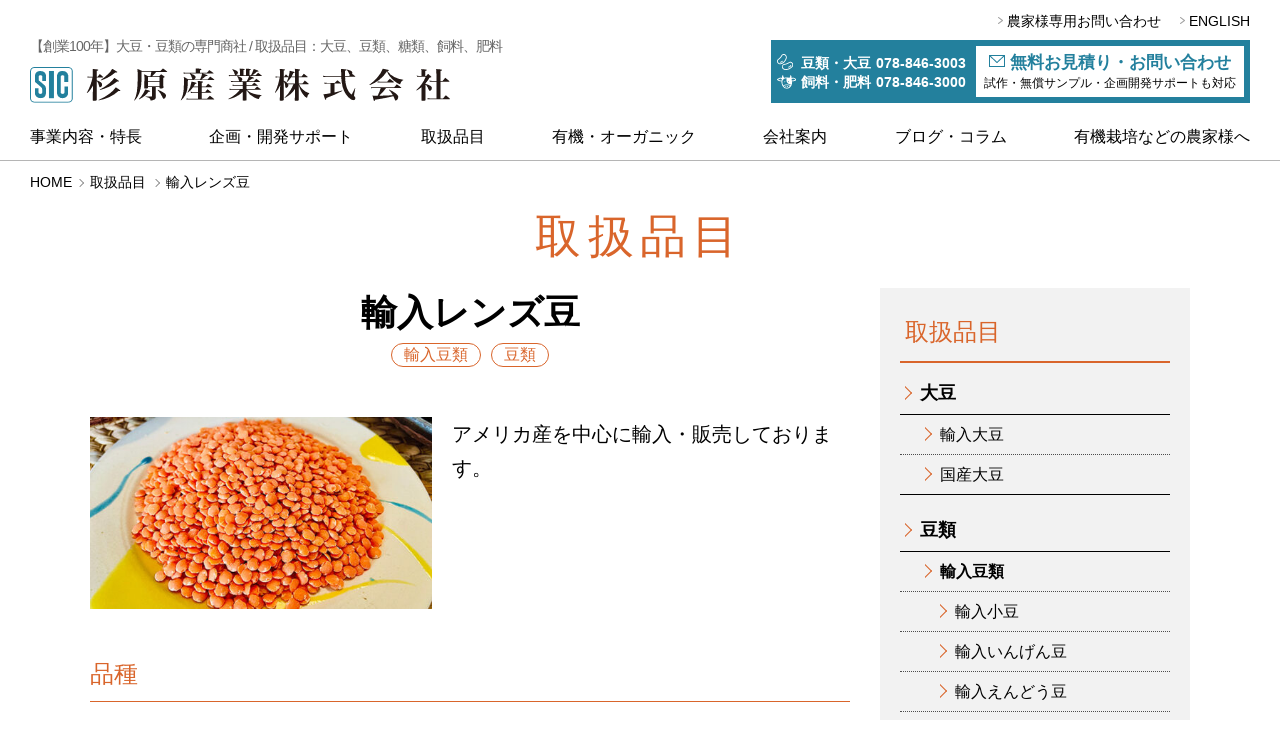

--- FILE ---
content_type: text/html; charset=UTF-8
request_url: https://www.sic-kobe.jp/item/lentil/
body_size: 63660
content:
<!DOCTYPE html>
<html dir="ltr" lang="ja" xmlns:fb="https://www.facebook.com/2008/fbml" xmlns:addthis="https://www.addthis.com/help/api-spec"  prefix="og: https://ogp.me/ns#">
<head>

<!-- Google Tag Manager -->
<script>(function(w,d,s,l,i){w[l]=w[l]||[];w[l].push({'gtm.start':
new Date().getTime(),event:'gtm.js'});var f=d.getElementsByTagName(s)[0],
j=d.createElement(s),dl=l!='dataLayer'?'&l='+l:'';j.async=true;j.src=
'https://www.googletagmanager.com/gtm.js?id='+i+dl;f.parentNode.insertBefore(j,f);
})(window,document,'script','dataLayer','GTM-TVH5XCR');</script>
<!-- End Google Tag Manager -->

<meta charset="UTF-8">
<meta http-equiv="X-UA-Compatible" content="IE=edge"> 
<meta name="viewport" content="width=device-width, initial-scale=1">
<link rel="icon" href="https://www.sic-kobe.jp/wp/wp-content/themes/sic-kobe/img/common/favicon.svg" type="image/svg+xml">
<title>輸入レンズ豆 – 取扱品目 – 大豆・豆類の専門商社 杉原産業株式会社</title>

		<!-- All in One SEO 4.9.1.1 - aioseo.com -->
	<meta name="description" content="杉原産業では、輸入レンズ豆はアメリカ産を中心に輸入・販売しています。" />
	<meta name="robots" content="max-image-preview:large" />
	<link rel="canonical" href="https://www.sic-kobe.jp/item/lentil/" />
	<meta name="generator" content="All in One SEO (AIOSEO) 4.9.1.1" />
		<meta property="og:locale" content="ja_JP" />
		<meta property="og:site_name" content="大豆・豆類の専門商社 杉原産業株式会社 – 【創業100年】大豆・豆類の専門商社 / 取扱品目：大豆、豆類、糖類、飼料、肥料" />
		<meta property="og:type" content="article" />
		<meta property="og:title" content="輸入レンズ豆 – 取扱品目 – 大豆・豆類の専門商社 杉原産業株式会社" />
		<meta property="og:description" content="杉原産業では、輸入レンズ豆はアメリカ産を中心に輸入・販売しています。" />
		<meta property="og:url" content="https://www.sic-kobe.jp/item/lentil/" />
		<meta property="og:image" content="https://www.sic-kobe.jp/wp/wp-content/uploads/2022/07/ogp_20220727.jpg" />
		<meta property="og:image:secure_url" content="https://www.sic-kobe.jp/wp/wp-content/uploads/2022/07/ogp_20220727.jpg" />
		<meta property="og:image:width" content="1640" />
		<meta property="og:image:height" content="856" />
		<meta property="article:published_time" content="2022-03-01T16:06:31+00:00" />
		<meta property="article:modified_time" content="2022-07-22T06:18:42+00:00" />
		<meta name="twitter:card" content="summary" />
		<meta name="twitter:title" content="輸入レンズ豆 – 取扱品目 – 大豆・豆類の専門商社 杉原産業株式会社" />
		<meta name="twitter:description" content="杉原産業では、輸入レンズ豆はアメリカ産を中心に輸入・販売しています。" />
		<meta name="twitter:image" content="https://www.sic-kobe.jp/wp/wp-content/uploads/2022/07/ogp_20220727.jpg" />
		<script type="application/ld+json" class="aioseo-schema">
			{"@context":"https:\/\/schema.org","@graph":[{"@type":"BreadcrumbList","@id":"https:\/\/www.sic-kobe.jp\/item\/lentil\/#breadcrumblist","itemListElement":[{"@type":"ListItem","@id":"https:\/\/www.sic-kobe.jp#listItem","position":1,"name":"Home","item":"https:\/\/www.sic-kobe.jp","nextItem":{"@type":"ListItem","@id":"https:\/\/www.sic-kobe.jp\/item\/#listItem","name":"\u53d6\u6271\u54c1\u76ee"}},{"@type":"ListItem","@id":"https:\/\/www.sic-kobe.jp\/item\/#listItem","position":2,"name":"\u53d6\u6271\u54c1\u76ee","item":"https:\/\/www.sic-kobe.jp\/item\/","nextItem":{"@type":"ListItem","@id":"https:\/\/www.sic-kobe.jp\/item\/item_category\/cate-beans\/#listItem","name":"\u8c46\u985e"},"previousItem":{"@type":"ListItem","@id":"https:\/\/www.sic-kobe.jp#listItem","name":"Home"}},{"@type":"ListItem","@id":"https:\/\/www.sic-kobe.jp\/item\/item_category\/cate-beans\/#listItem","position":3,"name":"\u8c46\u985e","item":"https:\/\/www.sic-kobe.jp\/item\/item_category\/cate-beans\/","nextItem":{"@type":"ListItem","@id":"https:\/\/www.sic-kobe.jp\/item\/item_category\/cate-beans\/cate-imported-beans\/#listItem","name":"\u8f38\u5165\u8c46\u985e"},"previousItem":{"@type":"ListItem","@id":"https:\/\/www.sic-kobe.jp\/item\/#listItem","name":"\u53d6\u6271\u54c1\u76ee"}},{"@type":"ListItem","@id":"https:\/\/www.sic-kobe.jp\/item\/item_category\/cate-beans\/cate-imported-beans\/#listItem","position":4,"name":"\u8f38\u5165\u8c46\u985e","item":"https:\/\/www.sic-kobe.jp\/item\/item_category\/cate-beans\/cate-imported-beans\/","nextItem":{"@type":"ListItem","@id":"https:\/\/www.sic-kobe.jp\/item\/lentil\/#listItem","name":"\u8f38\u5165\u30ec\u30f3\u30ba\u8c46"},"previousItem":{"@type":"ListItem","@id":"https:\/\/www.sic-kobe.jp\/item\/item_category\/cate-beans\/#listItem","name":"\u8c46\u985e"}},{"@type":"ListItem","@id":"https:\/\/www.sic-kobe.jp\/item\/lentil\/#listItem","position":5,"name":"\u8f38\u5165\u30ec\u30f3\u30ba\u8c46","previousItem":{"@type":"ListItem","@id":"https:\/\/www.sic-kobe.jp\/item\/item_category\/cate-beans\/cate-imported-beans\/#listItem","name":"\u8f38\u5165\u8c46\u985e"}}]},{"@type":"Organization","@id":"https:\/\/www.sic-kobe.jp\/#organization","name":"\u6749\u539f\u7523\u696d\u682a\u5f0f\u4f1a\u793e","description":"\u3010\u5275\u696d100\u5e74\u3011\u5927\u8c46\u30fb\u8c46\u985e\u306e\u5c02\u9580\u5546\u793e \/ \u53d6\u6271\u54c1\u76ee\uff1a\u5927\u8c46\u3001\u8c46\u985e\u3001\u7cd6\u985e\u3001\u98fc\u6599\u3001\u80a5\u6599","url":"https:\/\/www.sic-kobe.jp\/","logo":{"@type":"ImageObject","url":"https:\/\/www.sic-kobe.jp\/wp\/wp-content\/uploads\/2022\/03\/seo_logo.jpg","@id":"https:\/\/www.sic-kobe.jp\/item\/lentil\/#organizationLogo","width":600,"height":164,"caption":"\u6749\u539f\u7523\u696d\u682a\u5f0f\u4f1a\u793e"},"image":{"@id":"https:\/\/www.sic-kobe.jp\/item\/lentil\/#organizationLogo"}},{"@type":"WebPage","@id":"https:\/\/www.sic-kobe.jp\/item\/lentil\/#webpage","url":"https:\/\/www.sic-kobe.jp\/item\/lentil\/","name":"\u8f38\u5165\u30ec\u30f3\u30ba\u8c46 \u2013 \u53d6\u6271\u54c1\u76ee \u2013 \u5927\u8c46\u30fb\u8c46\u985e\u306e\u5c02\u9580\u5546\u793e \u6749\u539f\u7523\u696d\u682a\u5f0f\u4f1a\u793e","description":"\u6749\u539f\u7523\u696d\u3067\u306f\u3001\u8f38\u5165\u30ec\u30f3\u30ba\u8c46\u306f\u30a2\u30e1\u30ea\u30ab\u7523\u3092\u4e2d\u5fc3\u306b\u8f38\u5165\u30fb\u8ca9\u58f2\u3057\u3066\u3044\u307e\u3059\u3002","inLanguage":"ja","isPartOf":{"@id":"https:\/\/www.sic-kobe.jp\/#website"},"breadcrumb":{"@id":"https:\/\/www.sic-kobe.jp\/item\/lentil\/#breadcrumblist"},"datePublished":"2022-03-02T01:06:31+09:00","dateModified":"2022-07-22T15:18:42+09:00"},{"@type":"WebSite","@id":"https:\/\/www.sic-kobe.jp\/#website","url":"https:\/\/www.sic-kobe.jp\/","name":"\u5927\u8c46\u30fb\u8c46\u985e\u306e\u5c02\u9580\u5546\u793e \u6749\u539f\u7523\u696d\u682a\u5f0f\u4f1a\u793e","description":"\u3010\u5275\u696d100\u5e74\u3011\u5927\u8c46\u30fb\u8c46\u985e\u306e\u5c02\u9580\u5546\u793e \/ \u53d6\u6271\u54c1\u76ee\uff1a\u5927\u8c46\u3001\u8c46\u985e\u3001\u7cd6\u985e\u3001\u98fc\u6599\u3001\u80a5\u6599","inLanguage":"ja","publisher":{"@id":"https:\/\/www.sic-kobe.jp\/#organization"}}]}
		</script>
		<!-- All in One SEO -->

<link rel='dns-prefetch' href='//ajax.googleapis.com' />
<link rel='dns-prefetch' href='//s7.addthis.com' />
<link rel="alternate" title="oEmbed (JSON)" type="application/json+oembed" href="https://www.sic-kobe.jp/wp-json/oembed/1.0/embed?url=https%3A%2F%2Fwww.sic-kobe.jp%2Fitem%2Flentil%2F" />
<link rel="alternate" title="oEmbed (XML)" type="text/xml+oembed" href="https://www.sic-kobe.jp/wp-json/oembed/1.0/embed?url=https%3A%2F%2Fwww.sic-kobe.jp%2Fitem%2Flentil%2F&#038;format=xml" />
<style id='wp-img-auto-sizes-contain-inline-css' type='text/css'>
img:is([sizes=auto i],[sizes^="auto," i]){contain-intrinsic-size:3000px 1500px}
/*# sourceURL=wp-img-auto-sizes-contain-inline-css */
</style>
<style id='wp-block-library-inline-css' type='text/css'>
:root{--wp-block-synced-color:#7a00df;--wp-block-synced-color--rgb:122,0,223;--wp-bound-block-color:var(--wp-block-synced-color);--wp-editor-canvas-background:#ddd;--wp-admin-theme-color:#007cba;--wp-admin-theme-color--rgb:0,124,186;--wp-admin-theme-color-darker-10:#006ba1;--wp-admin-theme-color-darker-10--rgb:0,107,160.5;--wp-admin-theme-color-darker-20:#005a87;--wp-admin-theme-color-darker-20--rgb:0,90,135;--wp-admin-border-width-focus:2px}@media (min-resolution:192dpi){:root{--wp-admin-border-width-focus:1.5px}}.wp-element-button{cursor:pointer}:root .has-very-light-gray-background-color{background-color:#eee}:root .has-very-dark-gray-background-color{background-color:#313131}:root .has-very-light-gray-color{color:#eee}:root .has-very-dark-gray-color{color:#313131}:root .has-vivid-green-cyan-to-vivid-cyan-blue-gradient-background{background:linear-gradient(135deg,#00d084,#0693e3)}:root .has-purple-crush-gradient-background{background:linear-gradient(135deg,#34e2e4,#4721fb 50%,#ab1dfe)}:root .has-hazy-dawn-gradient-background{background:linear-gradient(135deg,#faaca8,#dad0ec)}:root .has-subdued-olive-gradient-background{background:linear-gradient(135deg,#fafae1,#67a671)}:root .has-atomic-cream-gradient-background{background:linear-gradient(135deg,#fdd79a,#004a59)}:root .has-nightshade-gradient-background{background:linear-gradient(135deg,#330968,#31cdcf)}:root .has-midnight-gradient-background{background:linear-gradient(135deg,#020381,#2874fc)}:root{--wp--preset--font-size--normal:16px;--wp--preset--font-size--huge:42px}.has-regular-font-size{font-size:1em}.has-larger-font-size{font-size:2.625em}.has-normal-font-size{font-size:var(--wp--preset--font-size--normal)}.has-huge-font-size{font-size:var(--wp--preset--font-size--huge)}.has-text-align-center{text-align:center}.has-text-align-left{text-align:left}.has-text-align-right{text-align:right}.has-fit-text{white-space:nowrap!important}#end-resizable-editor-section{display:none}.aligncenter{clear:both}.items-justified-left{justify-content:flex-start}.items-justified-center{justify-content:center}.items-justified-right{justify-content:flex-end}.items-justified-space-between{justify-content:space-between}.screen-reader-text{border:0;clip-path:inset(50%);height:1px;margin:-1px;overflow:hidden;padding:0;position:absolute;width:1px;word-wrap:normal!important}.screen-reader-text:focus{background-color:#ddd;clip-path:none;color:#444;display:block;font-size:1em;height:auto;left:5px;line-height:normal;padding:15px 23px 14px;text-decoration:none;top:5px;width:auto;z-index:100000}html :where(.has-border-color){border-style:solid}html :where([style*=border-top-color]){border-top-style:solid}html :where([style*=border-right-color]){border-right-style:solid}html :where([style*=border-bottom-color]){border-bottom-style:solid}html :where([style*=border-left-color]){border-left-style:solid}html :where([style*=border-width]){border-style:solid}html :where([style*=border-top-width]){border-top-style:solid}html :where([style*=border-right-width]){border-right-style:solid}html :where([style*=border-bottom-width]){border-bottom-style:solid}html :where([style*=border-left-width]){border-left-style:solid}html :where(img[class*=wp-image-]){height:auto;max-width:100%}:where(figure){margin:0 0 1em}html :where(.is-position-sticky){--wp-admin--admin-bar--position-offset:var(--wp-admin--admin-bar--height,0px)}@media screen and (max-width:600px){html :where(.is-position-sticky){--wp-admin--admin-bar--position-offset:0px}}

/*# sourceURL=wp-block-library-inline-css */
</style><style id='global-styles-inline-css' type='text/css'>
:root{--wp--preset--aspect-ratio--square: 1;--wp--preset--aspect-ratio--4-3: 4/3;--wp--preset--aspect-ratio--3-4: 3/4;--wp--preset--aspect-ratio--3-2: 3/2;--wp--preset--aspect-ratio--2-3: 2/3;--wp--preset--aspect-ratio--16-9: 16/9;--wp--preset--aspect-ratio--9-16: 9/16;--wp--preset--color--black: #000000;--wp--preset--color--cyan-bluish-gray: #abb8c3;--wp--preset--color--white: #ffffff;--wp--preset--color--pale-pink: #f78da7;--wp--preset--color--vivid-red: #cf2e2e;--wp--preset--color--luminous-vivid-orange: #ff6900;--wp--preset--color--luminous-vivid-amber: #fcb900;--wp--preset--color--light-green-cyan: #7bdcb5;--wp--preset--color--vivid-green-cyan: #00d084;--wp--preset--color--pale-cyan-blue: #8ed1fc;--wp--preset--color--vivid-cyan-blue: #0693e3;--wp--preset--color--vivid-purple: #9b51e0;--wp--preset--gradient--vivid-cyan-blue-to-vivid-purple: linear-gradient(135deg,rgb(6,147,227) 0%,rgb(155,81,224) 100%);--wp--preset--gradient--light-green-cyan-to-vivid-green-cyan: linear-gradient(135deg,rgb(122,220,180) 0%,rgb(0,208,130) 100%);--wp--preset--gradient--luminous-vivid-amber-to-luminous-vivid-orange: linear-gradient(135deg,rgb(252,185,0) 0%,rgb(255,105,0) 100%);--wp--preset--gradient--luminous-vivid-orange-to-vivid-red: linear-gradient(135deg,rgb(255,105,0) 0%,rgb(207,46,46) 100%);--wp--preset--gradient--very-light-gray-to-cyan-bluish-gray: linear-gradient(135deg,rgb(238,238,238) 0%,rgb(169,184,195) 100%);--wp--preset--gradient--cool-to-warm-spectrum: linear-gradient(135deg,rgb(74,234,220) 0%,rgb(151,120,209) 20%,rgb(207,42,186) 40%,rgb(238,44,130) 60%,rgb(251,105,98) 80%,rgb(254,248,76) 100%);--wp--preset--gradient--blush-light-purple: linear-gradient(135deg,rgb(255,206,236) 0%,rgb(152,150,240) 100%);--wp--preset--gradient--blush-bordeaux: linear-gradient(135deg,rgb(254,205,165) 0%,rgb(254,45,45) 50%,rgb(107,0,62) 100%);--wp--preset--gradient--luminous-dusk: linear-gradient(135deg,rgb(255,203,112) 0%,rgb(199,81,192) 50%,rgb(65,88,208) 100%);--wp--preset--gradient--pale-ocean: linear-gradient(135deg,rgb(255,245,203) 0%,rgb(182,227,212) 50%,rgb(51,167,181) 100%);--wp--preset--gradient--electric-grass: linear-gradient(135deg,rgb(202,248,128) 0%,rgb(113,206,126) 100%);--wp--preset--gradient--midnight: linear-gradient(135deg,rgb(2,3,129) 0%,rgb(40,116,252) 100%);--wp--preset--font-size--small: 13px;--wp--preset--font-size--medium: 20px;--wp--preset--font-size--large: 36px;--wp--preset--font-size--x-large: 42px;--wp--preset--spacing--20: 0.44rem;--wp--preset--spacing--30: 0.67rem;--wp--preset--spacing--40: 1rem;--wp--preset--spacing--50: 1.5rem;--wp--preset--spacing--60: 2.25rem;--wp--preset--spacing--70: 3.38rem;--wp--preset--spacing--80: 5.06rem;--wp--preset--shadow--natural: 6px 6px 9px rgba(0, 0, 0, 0.2);--wp--preset--shadow--deep: 12px 12px 50px rgba(0, 0, 0, 0.4);--wp--preset--shadow--sharp: 6px 6px 0px rgba(0, 0, 0, 0.2);--wp--preset--shadow--outlined: 6px 6px 0px -3px rgb(255, 255, 255), 6px 6px rgb(0, 0, 0);--wp--preset--shadow--crisp: 6px 6px 0px rgb(0, 0, 0);}:where(.is-layout-flex){gap: 0.5em;}:where(.is-layout-grid){gap: 0.5em;}body .is-layout-flex{display: flex;}.is-layout-flex{flex-wrap: wrap;align-items: center;}.is-layout-flex > :is(*, div){margin: 0;}body .is-layout-grid{display: grid;}.is-layout-grid > :is(*, div){margin: 0;}:where(.wp-block-columns.is-layout-flex){gap: 2em;}:where(.wp-block-columns.is-layout-grid){gap: 2em;}:where(.wp-block-post-template.is-layout-flex){gap: 1.25em;}:where(.wp-block-post-template.is-layout-grid){gap: 1.25em;}.has-black-color{color: var(--wp--preset--color--black) !important;}.has-cyan-bluish-gray-color{color: var(--wp--preset--color--cyan-bluish-gray) !important;}.has-white-color{color: var(--wp--preset--color--white) !important;}.has-pale-pink-color{color: var(--wp--preset--color--pale-pink) !important;}.has-vivid-red-color{color: var(--wp--preset--color--vivid-red) !important;}.has-luminous-vivid-orange-color{color: var(--wp--preset--color--luminous-vivid-orange) !important;}.has-luminous-vivid-amber-color{color: var(--wp--preset--color--luminous-vivid-amber) !important;}.has-light-green-cyan-color{color: var(--wp--preset--color--light-green-cyan) !important;}.has-vivid-green-cyan-color{color: var(--wp--preset--color--vivid-green-cyan) !important;}.has-pale-cyan-blue-color{color: var(--wp--preset--color--pale-cyan-blue) !important;}.has-vivid-cyan-blue-color{color: var(--wp--preset--color--vivid-cyan-blue) !important;}.has-vivid-purple-color{color: var(--wp--preset--color--vivid-purple) !important;}.has-black-background-color{background-color: var(--wp--preset--color--black) !important;}.has-cyan-bluish-gray-background-color{background-color: var(--wp--preset--color--cyan-bluish-gray) !important;}.has-white-background-color{background-color: var(--wp--preset--color--white) !important;}.has-pale-pink-background-color{background-color: var(--wp--preset--color--pale-pink) !important;}.has-vivid-red-background-color{background-color: var(--wp--preset--color--vivid-red) !important;}.has-luminous-vivid-orange-background-color{background-color: var(--wp--preset--color--luminous-vivid-orange) !important;}.has-luminous-vivid-amber-background-color{background-color: var(--wp--preset--color--luminous-vivid-amber) !important;}.has-light-green-cyan-background-color{background-color: var(--wp--preset--color--light-green-cyan) !important;}.has-vivid-green-cyan-background-color{background-color: var(--wp--preset--color--vivid-green-cyan) !important;}.has-pale-cyan-blue-background-color{background-color: var(--wp--preset--color--pale-cyan-blue) !important;}.has-vivid-cyan-blue-background-color{background-color: var(--wp--preset--color--vivid-cyan-blue) !important;}.has-vivid-purple-background-color{background-color: var(--wp--preset--color--vivid-purple) !important;}.has-black-border-color{border-color: var(--wp--preset--color--black) !important;}.has-cyan-bluish-gray-border-color{border-color: var(--wp--preset--color--cyan-bluish-gray) !important;}.has-white-border-color{border-color: var(--wp--preset--color--white) !important;}.has-pale-pink-border-color{border-color: var(--wp--preset--color--pale-pink) !important;}.has-vivid-red-border-color{border-color: var(--wp--preset--color--vivid-red) !important;}.has-luminous-vivid-orange-border-color{border-color: var(--wp--preset--color--luminous-vivid-orange) !important;}.has-luminous-vivid-amber-border-color{border-color: var(--wp--preset--color--luminous-vivid-amber) !important;}.has-light-green-cyan-border-color{border-color: var(--wp--preset--color--light-green-cyan) !important;}.has-vivid-green-cyan-border-color{border-color: var(--wp--preset--color--vivid-green-cyan) !important;}.has-pale-cyan-blue-border-color{border-color: var(--wp--preset--color--pale-cyan-blue) !important;}.has-vivid-cyan-blue-border-color{border-color: var(--wp--preset--color--vivid-cyan-blue) !important;}.has-vivid-purple-border-color{border-color: var(--wp--preset--color--vivid-purple) !important;}.has-vivid-cyan-blue-to-vivid-purple-gradient-background{background: var(--wp--preset--gradient--vivid-cyan-blue-to-vivid-purple) !important;}.has-light-green-cyan-to-vivid-green-cyan-gradient-background{background: var(--wp--preset--gradient--light-green-cyan-to-vivid-green-cyan) !important;}.has-luminous-vivid-amber-to-luminous-vivid-orange-gradient-background{background: var(--wp--preset--gradient--luminous-vivid-amber-to-luminous-vivid-orange) !important;}.has-luminous-vivid-orange-to-vivid-red-gradient-background{background: var(--wp--preset--gradient--luminous-vivid-orange-to-vivid-red) !important;}.has-very-light-gray-to-cyan-bluish-gray-gradient-background{background: var(--wp--preset--gradient--very-light-gray-to-cyan-bluish-gray) !important;}.has-cool-to-warm-spectrum-gradient-background{background: var(--wp--preset--gradient--cool-to-warm-spectrum) !important;}.has-blush-light-purple-gradient-background{background: var(--wp--preset--gradient--blush-light-purple) !important;}.has-blush-bordeaux-gradient-background{background: var(--wp--preset--gradient--blush-bordeaux) !important;}.has-luminous-dusk-gradient-background{background: var(--wp--preset--gradient--luminous-dusk) !important;}.has-pale-ocean-gradient-background{background: var(--wp--preset--gradient--pale-ocean) !important;}.has-electric-grass-gradient-background{background: var(--wp--preset--gradient--electric-grass) !important;}.has-midnight-gradient-background{background: var(--wp--preset--gradient--midnight) !important;}.has-small-font-size{font-size: var(--wp--preset--font-size--small) !important;}.has-medium-font-size{font-size: var(--wp--preset--font-size--medium) !important;}.has-large-font-size{font-size: var(--wp--preset--font-size--large) !important;}.has-x-large-font-size{font-size: var(--wp--preset--font-size--x-large) !important;}
/*# sourceURL=global-styles-inline-css */
</style>

<style id='classic-theme-styles-inline-css' type='text/css'>
/*! This file is auto-generated */
.wp-block-button__link{color:#fff;background-color:#32373c;border-radius:9999px;box-shadow:none;text-decoration:none;padding:calc(.667em + 2px) calc(1.333em + 2px);font-size:1.125em}.wp-block-file__button{background:#32373c;color:#fff;text-decoration:none}
/*# sourceURL=/wp-includes/css/classic-themes.min.css */
</style>
<link rel='stylesheet' id='reset_css-css' href='https://www.sic-kobe.jp/wp/wp-content/themes/sic-kobe/inc/css/reset.css' type='text/css' media='all' />
<link rel='stylesheet' id='common_css-css' href='https://www.sic-kobe.jp/wp/wp-content/themes/sic-kobe/inc/css/common.css' type='text/css' media='all' />
<link rel='stylesheet' id='style_css-css' href='https://www.sic-kobe.jp/wp/wp-content/themes/sic-kobe/inc/css/style.css' type='text/css' media='all' />
<link rel='stylesheet' id='wp-pagenavi-css' href='https://www.sic-kobe.jp/wp/wp-content/plugins/wp-pagenavi/pagenavi-css.css?ver=2.70' type='text/css' media='all' />
<link rel='stylesheet' id='addthis_all_pages-css' href='https://www.sic-kobe.jp/wp/wp-content/plugins/addthis/frontend/build/addthis_wordpress_public.min.css' type='text/css' media='all' />
<link rel="https://api.w.org/" href="https://www.sic-kobe.jp/wp-json/" /><link rel="alternate" title="JSON" type="application/json" href="https://www.sic-kobe.jp/wp-json/wp/v2/item/50" /><noscript><style>.lazyload[data-src]{display:none !important;}</style></noscript><style>.lazyload{background-image:none !important;}.lazyload:before{background-image:none !important;}</style></head>
<body >
<!-- Google Tag Manager (noscript) -->
<noscript><iframe src="https://www.googletagmanager.com/ns.html?id=GTM-TVH5XCR"
height="0" width="0" style="display:none;visibility:hidden"></iframe></noscript>
<!-- End Google Tag Manager (noscript) -->
<header id="head-area" ontouchstart="">
	<div class="inner">
		<div class="header_links">
			<a href="https://www.sic-kobe.jp/farmer-contact/"><svg xmlns="http://www.w3.org/2000/svg" width="5" height="7.25" viewBox="0 0 5 7.25"><path d="M.5,7.25a.51.51,0,0,1-.39-.19.49.49,0,0,1,.08-.7l3.5-2.75L.19.89A.5.5,0,0,1,.11.19.51.51,0,0,1,.81.1l4,3.11a.51.51,0,0,1,.19.4A.49.49,0,0,1,4.81,4l-4,3.14A.45.45,0,0,1,.5,7.25Z" style="fill:#9b9b9b"/></svg>農家様専用お問い合わせ</a>
			<a href="https://www.sic-kobe.jp/en/"><svg xmlns="http://www.w3.org/2000/svg" width="5" height="7.25" viewBox="0 0 5 7.25"><path d="M.5,7.25a.51.51,0,0,1-.39-.19.49.49,0,0,1,.08-.7l3.5-2.75L.19.89A.5.5,0,0,1,.11.19.51.51,0,0,1,.81.1l4,3.11a.51.51,0,0,1,.19.4A.49.49,0,0,1,4.81,4l-4,3.14A.45.45,0,0,1,.5,7.25Z" style="fill:#9b9b9b"/></svg>ENGLISH</a>
		</div>
		<div class="header_top_area">
			<div class="col_l">
				<div class="tagline"><span class="pc">【創業100年】大豆・豆類の専門商社 / 取扱品目：大豆、豆類、糖類、飼料、肥料</span><span class="sp">大豆・豆類の専門商社（大豆、豆類、糖類、飼料、肥料）</span></div>
				<a href="https://www.sic-kobe.jp/" class="logo"><img src="[data-uri]" alt="杉原産業株式会社" data-src="https://www.sic-kobe.jp/wp/wp-content/themes/sic-kobe/img/common/logo.svg" decoding="async" class="lazyload"><noscript><img src="https://www.sic-kobe.jp/wp/wp-content/themes/sic-kobe/img/common/logo.svg" alt="杉原産業株式会社" data-eio="l"></noscript></a>
			</div>
			<div class="contact_area">
				<div class="tel">
					<span class="img_wrap"><img src="[data-uri]" alt="豆類・大豆" data-src="https://www.sic-kobe.jp/wp/wp-content/themes/sic-kobe/img/common/icon_beans.svg" decoding="async" class="lazyload"><noscript><img src="https://www.sic-kobe.jp/wp/wp-content/themes/sic-kobe/img/common/icon_beans.svg" alt="豆類・大豆" data-eio="l"></noscript></span>豆類・大豆<a href="tel:078-846-3003">078-846-3003</a><br>
					<span class="img_wrap"><img src="[data-uri]" alt="飼料・肥料" data-src="https://www.sic-kobe.jp/wp/wp-content/themes/sic-kobe/img/common/icon_cow.svg" decoding="async" class="lazyload"><noscript><img src="https://www.sic-kobe.jp/wp/wp-content/themes/sic-kobe/img/common/icon_cow.svg" alt="飼料・肥料" data-eio="l"></noscript></span>飼料・肥料<a href="tel:078-846-3000">078-846-3000</a>
				</div>
				<div class="mail">
					<a href="https://www.sic-kobe.jp/contact/">
						<span class="caption"><img src="[data-uri]" alt="メール" data-src="https://www.sic-kobe.jp/wp/wp-content/themes/sic-kobe/img/common/icon_mail.svg" decoding="async" class="lazyload"><noscript><img src="https://www.sic-kobe.jp/wp/wp-content/themes/sic-kobe/img/common/icon_mail.svg" alt="メール" data-eio="l"></noscript>無料お見積り・お問い合わせ</span>
						<span class="caption_sub">試作・無償サンプル・企画開発サポートも対応</span>
					</a>
				</div>
			</div>
		</div>

		<div id="global-nav">
			<nav class="pc_navi">
				<div class="fixed_logo">
					<a href="https://www.sic-kobe.jp/"><img src="[data-uri]" alt="杉原産業株式会社" data-src="https://www.sic-kobe.jp/wp/wp-content/themes/sic-kobe/img/common/logo.svg" decoding="async" class="lazyload"><noscript><img src="https://www.sic-kobe.jp/wp/wp-content/themes/sic-kobe/img/common/logo.svg" alt="杉原産業株式会社" data-eio="l"></noscript></a>
				</div>
				<div class="page_links">
					<ul class="nav-list gnavi_pc">
						<li><a href="https://www.sic-kobe.jp/business/">事業内容・特長</a></li>
						<li class="dropdown">
                            <a href="https://www.sic-kobe.jp/p-d-support/">企画・開発サポート</a>
                                <ul class="dropdown_menu">
                                    <li><a href="https://www.sic-kobe.jp/p-d-support/low-sugar-food-support/">豆材料の低糖質食品の<br>企画・開発サポート</a></li>
                                    <li><a href="https://www.sic-kobe.jp/p-d-support/gluten-free-food-support/">豆材料のグルテンフリー食品の<br>企画・開発サポート</a></li>
                                    <li><a href="https://www.sic-kobe.jp/p-d-support/low-gi-food-support/">豆材料の低GI食品の<br>企画・開発サポート</a></li>
                                    <li><a href="https://www.sic-kobe.jp/p-d-support/vegan-food-support/">豆材料のヴィーガン食品の<br>企画・開発サポート</a></li>
                                </ul>
                        </li>
						<li><a href="https://www.sic-kobe.jp/item/">取扱品目</a></li>
						<li><a href="https://www.sic-kobe.jp/organic/">有機・オーガニック</a></li>
						<li class="dropdown">
                            <a href="https://www.sic-kobe.jp/company/">会社案内</a>
                                <ul class="dropdown_menu">
                                    <li><a href="https://www.sic-kobe.jp/company/factory-warehouse/">豆選別工場・倉庫</a></li>
                                </ul>
                        </li>
						<li><a href="https://www.sic-kobe.jp/blog/">ブログ・コラム</a></li>
						<li><a href="https://www.sic-kobe.jp/to-farmer/">有機栽培などの<br class="nav_br">農家様へ</a></li>
					</ul>
				</div>
			</nav>
			<nav class="sp_navi">
				<ul class="nav-list">
					<li><a href="https://www.sic-kobe.jp/business/">事業内容・特長</a></li>
					<li><a href="https://www.sic-kobe.jp/p-d-support/">豆商品・豆パウダーの企画・開発サポート（グルテンフリー・低糖質など）</a></li>
					<li class="child">
						<ul>
							<li>
								<a href="https://www.sic-kobe.jp/p-d-support/low-sugar-food-support/">豆材料の低糖質食品の企画・開発サポート</a>	
							</li>
							<li>
								<a href="https://www.sic-kobe.jp/p-d-support/gluten-free-food-support/">豆材料のグルテンフリー食品の企画・開発サポート</a>	
							</li>
							<li>
								<a href="https://www.sic-kobe.jp/p-d-support/low-gi-food-support/">豆材料の低GI食品の企画・開発サポート</a>	
							</li>
							<li>
								<a href="https://www.sic-kobe.jp/p-d-support/vegan-food-support/">豆材料のヴィーガン食品の企画・開発サポート</a>	
							</li>
						</ul>
					</li>
					<li><a href="https://www.sic-kobe.jp/item/">取扱品目</a></li>
					<li><a href="https://www.sic-kobe.jp/organic/">有機・オーガニック</a></li>
					<li><a href="https://www.sic-kobe.jp/company/">会社案内</a></li>
					<li class="child">
						<ul>
							<li>
								<a href="https://www.sic-kobe.jp/company/factory-warehouse/">豆選別工場・倉庫</a>	
							</li>
						</ul>
					</li>
					<li><a href="https://www.sic-kobe.jp/blog/">ブログ・コラム</a></li>
					<li><a href="https://www.sic-kobe.jp/to-farmer/">有機栽培などの農家様へ</a></li>
					<li><a href="https://www.sic-kobe.jp/farmer-contact/">農家様専用お問い合わせ</a></li>
					<li><a href="https://www.sic-kobe.jp/en/">ENGLISH</a></li>
				</ul>

				<div class="flex flex_contact">
					<div class="col_l">
						<div class="txt_sub"><span>お電話 受付/平日 9時～17時</span></div>
						<div class="tel"><span class="img_wrap"><img src="[data-uri]" alt="豆類・大豆" data-src="https://www.sic-kobe.jp/wp/wp-content/themes/sic-kobe/img/common/icon_beans.svg" decoding="async" class="lazyload"><noscript><img src="https://www.sic-kobe.jp/wp/wp-content/themes/sic-kobe/img/common/icon_beans.svg" alt="豆類・大豆" data-eio="l"></noscript></span>豆類・大豆<a href="tel:078-846-3003" class="lick_tel_sp_menu_3003">078-846-3003</a></div>
						<div class="tel"><span class="img_wrap"><img src="[data-uri]" alt="飼料・肥料" data-src="https://www.sic-kobe.jp/wp/wp-content/themes/sic-kobe/img/common/icon_cow.svg" decoding="async" class="lazyload"><noscript><img src="https://www.sic-kobe.jp/wp/wp-content/themes/sic-kobe/img/common/icon_cow.svg" alt="飼料・肥料" data-eio="l"></noscript></span>飼料・肥料<a href="tel:078-846-3000" class="click_tel_sp_menu_3000">078-846-3000</a></div>
					</div>
					<div class="col_r">
						<div class="txt_sub">＼ <span>最短：翌日対応可能！</span>／</div>
						<div class="mail">
							<a href="https://www.sic-kobe.jp/contact/">
							<div><span class="caption"><img src="[data-uri]" alt="メール" data-src="https://www.sic-kobe.jp/wp/wp-content/themes/sic-kobe/img/common/icon_mail.svg" decoding="async" class="lazyload"><noscript><img src="https://www.sic-kobe.jp/wp/wp-content/themes/sic-kobe/img/common/icon_mail.svg" alt="メール" data-eio="l"></noscript>無料お見積り・お問い合わせ</span>
							<span class="caption_sub">試作・無償サンプル・企画開発サポートも対応</span></div>
							</a>
						</div>
					</div>
				</div>
			</nav>
		</div>
		<div id="nav-toggle">
			<div>
				<span></span>
				<span></span>
				<span></span>
			</div>
		</div>
	</div>
</header>
<!-- /#head-area -->
	
<div class="wrap page_lower page_single" ontouchstart="">
	<div class="breadcrumbs_wrap">
		<div class="breadcrumbs" typeof="BreadcrumbList" vocab="http://schema.org/">
		<!-- Breadcrumb NavXT 7.5.0 -->
<span property="itemListElement" typeof="ListItem"><a property="item" typeof="WebPage" title="Go to 大豆・豆類の専門商社 杉原産業株式会社." href="https://www.sic-kobe.jp" class="home" ><span property="name">HOME</span></a><meta property="position" content="1"></span><span class="arrow"></span><span property="itemListElement" typeof="ListItem"><a property="item" typeof="WebPage" title="取扱品目へ移動する" href="https://www.sic-kobe.jp/item/" class="archive post-item-archive" ><span property="name">取扱品目</span></a><meta property="position" content="2"></span><span class="arrow"></span><span property="itemListElement" typeof="ListItem"><span property="name" class="post post-item current-item">輸入レンズ豆</span><meta property="url" content="https://www.sic-kobe.jp/item/lentil/"><meta property="position" content="3"></span>		</div>
	</div>
	<div class="mv_lower">
		<div class="title">取扱品目</div>
	</div>

	<div class="contents_wrap">
	<div class="contents_wrap_inner">
		<main>
			<article>
			<section class="sct_single">
				<div class="inner">
					<h1 class="article_title">輸入レンズ豆</h1>
					<div class="category">
						<a href="https://www.sic-kobe.jp/item/item_category/cate-beans/cate-imported-beans/" class="category">輸入豆類</a><a href="https://www.sic-kobe.jp/item/item_category/cate-beans/" class="category">豆類</a>					</div>

					<style type="text/css">
						.at-share-btn-elements{display: none;}
					</style>
					<!-- WP edit area -->
					<div class="wp_edit_area">
					<div class="at-above-post addthis_tool" data-url="https://www.sic-kobe.jp/item/lentil/"></div><!-- AddThis Advanced Settings above via filter on the_content --><!-- AddThis Advanced Settings below via filter on the_content --><!-- AddThis Advanced Settings generic via filter on the_content --><!-- AddThis Share Buttons above via filter on the_content --><!-- AddThis Share Buttons below via filter on the_content --><div class="at-below-post addthis_tool" data-url="https://www.sic-kobe.jp/item/lentil/"></div><!-- AddThis Share Buttons generic via filter on the_content -->					</div>
					<!-- //WP edit area -->

					<div class="flex main_img_txt">
						<div class="col_l">
							<img width="544" height="306" src="[data-uri]" class="attachment-full size-full lazyload" alt="輸入レンズ豆" decoding="async" fetchpriority="high"   data-src="https://www.sic-kobe.jp/wp/wp-content/uploads/2022/03/20220722_renzumame.jpg" data-srcset="https://www.sic-kobe.jp/wp/wp-content/uploads/2022/03/20220722_renzumame.jpg 544w, https://www.sic-kobe.jp/wp/wp-content/uploads/2022/03/20220722_renzumame-300x169.jpg 300w, https://www.sic-kobe.jp/wp/wp-content/uploads/2022/03/20220722_renzumame-480x270.jpg 480w" data-sizes="auto" data-eio-rwidth="544" data-eio-rheight="306" /><noscript><img width="544" height="306" src="https://www.sic-kobe.jp/wp/wp-content/uploads/2022/03/20220722_renzumame.jpg" class="attachment-full size-full" alt="輸入レンズ豆" decoding="async" fetchpriority="high" srcset="https://www.sic-kobe.jp/wp/wp-content/uploads/2022/03/20220722_renzumame.jpg 544w, https://www.sic-kobe.jp/wp/wp-content/uploads/2022/03/20220722_renzumame-300x169.jpg 300w, https://www.sic-kobe.jp/wp/wp-content/uploads/2022/03/20220722_renzumame-480x270.jpg 480w" sizes="(max-width: 544px) 100vw, 544px" data-eio="l" /></noscript>						</div>
						<div class="col_r">
							<p>アメリカ産を中心に輸入・販売しております。</p>						</div>
					</div>

												<div class="sub_img_txt">
								<h2 class="title">品種</h2>
								<div class="flex">
																		<div class="col_r max_width">
										<p>レンズまめは、直径４～８mm、厚さが２～３mmと扁平で、光学レンズ（凸レンズ）のような形をしている非常に小さい豆です。<br />
<br />
豆の表皮の色は褐色、緑褐色のほか暗緑色、黒褐色などで、皮をむいた状態では黄色、赤橙色などです。</p>									</div>
								</div>
							</div>
													<div class="sub_img_txt">
								<h2 class="title">栄養面</h2>
								<div class="flex">
																		<div class="col_r max_width">
										<p>エネルギーや物質の代謝に重要な役割を果たしているビタミンB1、B、B6などのビタミンB群を豊富に含んでいます。<br />
<br />
また、生体組織の構成や整理機能の維持・調節に重要な役割を果たすカルシウム、リン、カリウム、マグネシウム、鉄、亜鉛などのミネラル類をバランスよく含んでいます。<br />
ビタミンB1や銅、亜鉛等のミネラルは豆類の中でも特に多くレンズ豆に含まれています。</p>									</div>
								</div>
							</div>
													<div class="sub_img_txt">
								<h2 class="title">用途・使用例</h2>
								<div class="flex">
																		<div class="col_r max_width">
										<p>日本ではまだあまり馴染みのない豆ですが、欧米ではスープやサラダによく使用されています。<br />
また、煮込んだものを肉料理や魚料理の付け合わせとしてもよく食されています。薄い形状のため調理に時間がかからないのも人気の要因かもしれません。</p>									</div>
								</div>
							</div>
													<div class="sub_img_txt">
								<h2 class="title">産地・仕入れ先</h2>
								<div class="flex">
																		<div class="col_r max_width">
										<p>主にアメリカから輸入しております。高品質なロットを選定してお客様のニーズにお応えしています。</p>									</div>
								</div>
							</div>
										</div><!-- inner -->
			</section>
			</article>

			
			
		</main>

		
		<aside>
			<div class="subcol_category">
				<div class="box_title">取扱品目</div>
									<div class="cat_items">
											    <a href="https://www.sic-kobe.jp/item/item_category/cate-soya-bean/" class="cat_title">大豆</a>
					    							<div class="child">
								<div class="flex_items">
																											<div class="item">
										<a href="https://www.sic-kobe.jp/item/imported-soybeans/">
											<div class="title">
												輸入大豆											</div>
										</a>
										</div>
																			<div class="item">
										<a href="https://www.sic-kobe.jp/item/domestic-soybeans/">
											<div class="title">
												国産大豆											</div>
										</a>
										</div>
																									</div>
							</div>
											</div>
										<div class="cat_items">
											    <a href="https://www.sic-kobe.jp/item/item_category/cate-beans/" class="cat_title">豆類</a>
					    								<div class="child child_subcat">
									<a href="https://www.sic-kobe.jp/item/item_category/cate-beans/cate-imported-beans/" class="subcat_title">輸入豆類</a>
									<div class="flex_items">
																													<div class="item">
										<a href="https://www.sic-kobe.jp/item/imported-azuki/">
											<div class="title">
												輸入小豆											</div>
										</a>
										</div>
																				<div class="item">
										<a href="https://www.sic-kobe.jp/item/imported-common-beans/">
											<div class="title">
												輸入いんげん豆											</div>
										</a>
										</div>
																				<div class="item">
										<a href="https://www.sic-kobe.jp/item/pea/">
											<div class="title">
												輸入えんどう豆											</div>
										</a>
										</div>
																				<div class="item">
										<a href="https://www.sic-kobe.jp/item/broad-beans/">
											<div class="title">
												輸入そら豆											</div>
										</a>
										</div>
																				<div class="item">
										<a href="https://www.sic-kobe.jp/item/chickpeas/">
											<div class="title">
												輸入ひよこ豆											</div>
										</a>
										</div>
																				<div class="item">
										<a href="https://www.sic-kobe.jp/item/lentil/">
											<div class="title">
												輸入レンズ豆											</div>
										</a>
										</div>
																				<div class="item">
										<a href="https://www.sic-kobe.jp/item/peanut/">
											<div class="title">
												輸入落花生											</div>
										</a>
										</div>
																				<div class="item">
										<a href="https://www.sic-kobe.jp/item/beans-processed-goods/">
											<div class="title">
												各種豆類の選別、精選加工品及び特別加工品											</div>
										</a>
										</div>
																												</div>
								</div>
															<div class="child child_subcat">
									<a href="https://www.sic-kobe.jp/item/item_category/cate-beans/cate-domestic-beans/" class="subcat_title">国産豆類</a>
									<div class="flex_items">
																													<div class="item">
										<a href="https://www.sic-kobe.jp/item/domestic-azuki/">
											<div class="title">
												国産小豆											</div>
										</a>
										</div>
																				<div class="item">
										<a href="https://www.sic-kobe.jp/item/domestic-common-beans/">
											<div class="title">
												国産いんげん豆											</div>
										</a>
										</div>
																				<div class="item">
										<a href="https://www.sic-kobe.jp/item/black-soybeans/">
											<div class="title">
												国産黒大豆											</div>
										</a>
										</div>
																				<div class="item">
										<a href="https://www.sic-kobe.jp/item/beans-processed-goods/">
											<div class="title">
												各種豆類の選別、精選加工品及び特別加工品											</div>
										</a>
										</div>
																												</div>
								</div>
												</div>
										<div class="cat_items">
											    <a href="https://www.sic-kobe.jp/item/item_category/cate-confectionery_i-adjust/" class="cat_title">製菓材料・調整品他</a>
					    							<div class="child">
								<div class="flex_items">
																											<div class="item">
										<a href="https://www.sic-kobe.jp/item/confectionery-ingredients/">
											<div class="title">
												製菓材料											</div>
										</a>
										</div>
																			<div class="item">
										<a href="https://www.sic-kobe.jp/item/adjust-item/">
											<div class="title">
												各種砂糖調整品											</div>
										</a>
										</div>
																			<div class="item">
										<a href="https://www.sic-kobe.jp/item/organic_m-processed_g/">
											<div class="title">
												有機原料及び加工品											</div>
										</a>
										</div>
																									</div>
							</div>
											</div>
										<div class="cat_items">
											    <a href="https://www.sic-kobe.jp/item/item_category/cate-feed/" class="cat_title">飼料</a>
					    							<div class="child">
								<div class="flex_items">
																											<div class="item">
										<a href="https://www.sic-kobe.jp/item/chaff-and-bran/">
											<div class="title">
												糟糠類											</div>
										</a>
										</div>
																			<div class="item">
										<a href="https://www.sic-kobe.jp/item/cereals/">
											<div class="title">
												穀類											</div>
										</a>
										</div>
																			<div class="item">
										<a href="https://www.sic-kobe.jp/item/roughage/">
											<div class="title">
												粗飼料											</div>
										</a>
										</div>
																			<div class="item">
										<a href="https://www.sic-kobe.jp/item/animal-protein/">
											<div class="title">
												動物蛋白											</div>
										</a>
										</div>
																			<div class="item">
										<a href="https://www.sic-kobe.jp/item/plant-protein/">
											<div class="title">
												植物蛋白											</div>
										</a>
										</div>
																									</div>
							</div>
											</div>
										<div class="cat_items">
											    <a href="https://www.sic-kobe.jp/item/item_category/cate-fertilizer/" class="cat_title">肥料</a>
					    							<div class="child">
								<div class="flex_items">
																											<div class="item">
										<a href="https://www.sic-kobe.jp/item/chaff-and-bran/">
											<div class="title">
												糟糠類											</div>
										</a>
										</div>
																			<div class="item">
										<a href="https://www.sic-kobe.jp/item/fertilizer/">
											<div class="title">
												肥料											</div>
										</a>
										</div>
																									</div>
							</div>
											</div>
										<div class="cat_items">
											    <a href="https://www.sic-kobe.jp/item/item_category/cate-other/" class="cat_title">その他</a>
					    							<div class="child">
								<div class="flex_items">
																											<div class="item">
										<a href="https://www.sic-kobe.jp/item/fat/">
											<div class="title">
												油脂											</div>
										</a>
										</div>
																			<div class="item">
										<a href="https://www.sic-kobe.jp/item/additive/">
											<div class="title">
												添加物											</div>
										</a>
										</div>
																									</div>
							</div>
											</div>
										<div class="cat_items">
											    <a href="https://www.sic-kobe.jp/item/item_category/cate-new-product/" class="cat_title">新商材</a>
					    							<div class="child">
								<div class="flex_items">
																											<div class="item">
										<a href="https://www.sic-kobe.jp/item/bean-powder/">
											<div class="title">
												豆パウダー											</div>
										</a>
										</div>
																									</div>
							</div>
											</div>
								</div>

			<a href="https://www.sic-kobe.jp/company/factory-warehouse/" class="bn"><img src="[data-uri]" alt="豆選別工場・倉庫"  data-src="https://www.sic-kobe.jp/wp/wp-content/themes/sic-kobe/img/item/bn_select.jpg" decoding="async" data-srcset="https://www.sic-kobe.jp/wp/wp-content/themes/sic-kobe/img/item/bn_select@2x.jpg 2x" class="lazyload" data-eio-rwidth="310" data-eio-rheight="120"><noscript><img src="https://www.sic-kobe.jp/wp/wp-content/themes/sic-kobe/img/item/bn_select.jpg" alt="豆選別工場・倉庫" srcset="https://www.sic-kobe.jp/wp/wp-content/themes/sic-kobe/img/item/bn_select@2x.jpg 2x" data-eio="l"></noscript></a>

			<a href="https://www.sic-kobe.jp/business#feature" class="bn"><img src="[data-uri]" alt="ISO9001"  data-src="https://www.sic-kobe.jp/wp/wp-content/themes/sic-kobe/img/item/bn_iso9001.jpg" decoding="async" data-srcset="https://www.sic-kobe.jp/wp/wp-content/themes/sic-kobe/img/item/bn_iso9001@2x.jpg 2x" class="lazyload" data-eio-rwidth="310" data-eio-rheight="120"><noscript><img src="https://www.sic-kobe.jp/wp/wp-content/themes/sic-kobe/img/item/bn_iso9001.jpg" alt="ISO9001" srcset="https://www.sic-kobe.jp/wp/wp-content/themes/sic-kobe/img/item/bn_iso9001@2x.jpg 2x" data-eio="l"></noscript></a>

			<a href="https://www.sic-kobe.jp/organic/" class="bn"><img src="[data-uri]" alt="有機農産物・オーガニックへの取り組み"  data-src="https://www.sic-kobe.jp/wp/wp-content/themes/sic-kobe/img/item/bn_organic.jpg" decoding="async" data-srcset="https://www.sic-kobe.jp/wp/wp-content/themes/sic-kobe/img/item/bn_organic@2x.jpg 2x" class="lazyload" data-eio-rwidth="310" data-eio-rheight="120"><noscript><img src="https://www.sic-kobe.jp/wp/wp-content/themes/sic-kobe/img/item/bn_organic.jpg" alt="有機農産物・オーガニックへの取り組み" srcset="https://www.sic-kobe.jp/wp/wp-content/themes/sic-kobe/img/item/bn_organic@2x.jpg 2x" data-eio="l"></noscript></a>
		</aside>

	</div>
	</div><!-- contents_wrap -->
</div><!-- wrap -->

<section class="sct_contact">
	<div class="inner">
		<h2 class="title">
			<span class="txt_s">【創業100年・年間お取引社数300社以上】</span>
			<span class="txt_m">安全・低コスト体質の大豆・豆類の専門商社</span>
			<span class="txt_l">豆商品・豆パウダーの<br class="sp">企画・開発サポートも可能</span>
		</h2>
		<div class="flex flex_contact">
			<div class="col_l">
				<div class="txt_sub"><span>お電話 受付/平日 9時～17時</span></div>
				<div class="tel"><span class="img_wrap"><img src="[data-uri]" alt="豆類・大豆" data-src="https://www.sic-kobe.jp/wp/wp-content/themes/sic-kobe/img/common/icon_beans.svg" decoding="async" class="lazyload"><noscript><img src="https://www.sic-kobe.jp/wp/wp-content/themes/sic-kobe/img/common/icon_beans.svg" alt="豆類・大豆" data-eio="l"></noscript></span>豆類・大豆<a href="tel:078-846-3003" class="click_tel_sp_foot_3003">078-846-3003</a></div>
				<div class="tel"><span class="img_wrap"><img src="[data-uri]" alt="飼料・肥料" data-src="https://www.sic-kobe.jp/wp/wp-content/themes/sic-kobe/img/common/icon_cow.svg" decoding="async" class="lazyload"><noscript><img src="https://www.sic-kobe.jp/wp/wp-content/themes/sic-kobe/img/common/icon_cow.svg" alt="飼料・肥料" data-eio="l"></noscript></span>飼料・肥料<a href="tel:078-846-3000" class="click_tel_sp_foot_3000">078-846-3000</a></div>
			</div>
			<div class="col_r">
				<div class="txt_sub">＼ <span>最短：翌日対応可能！</span>／</div>
				<div class="mail">
					<a href="https://www.sic-kobe.jp/contact/">
					<div><span class="caption"><img src="[data-uri]" alt="メール" data-src="https://www.sic-kobe.jp/wp/wp-content/themes/sic-kobe/img/common/icon_mail.svg" decoding="async" class="lazyload"><noscript><img src="https://www.sic-kobe.jp/wp/wp-content/themes/sic-kobe/img/common/icon_mail.svg" alt="メール" data-eio="l"></noscript>無料お見積り・お問い合わせ</span>
					<span class="caption_sub">試作・無償サンプル・企画開発サポートも対応</span></div>
					</a>
				</div>
			</div>
		</div>
	</div>	
</section>
<section class="sct_footer_links pc">
	<div class="inner">
		<div class="flex">
			<ul>
				<li class="parent">
					<a href="https://www.sic-kobe.jp/business/">事業内容・特長</a>
				</li>
			</ul>
			<ul>
				<li class="parent">
					<a href="https://www.sic-kobe.jp/p-d-support/">企画・開発サポート</a>
				</li>
				<li class="child">
					<a href="https://www.sic-kobe.jp/p-d-support/low-sugar-food-support/">豆材料の低糖質食品の企画・開発サポート</a>
				</li>
				<li class="child">
					<a href="https://www.sic-kobe.jp/p-d-support/gluten-free-food-support/">豆材料のグルテンフリー食品の企画・開発サポート</a>
				</li>
				<li class="child">
					<a href="https://www.sic-kobe.jp/p-d-support/low-gi-food-support/">豆材料の低GI食品の企画・開発サポート</a>
				</li>
				<li class="child">
					<a href="https://www.sic-kobe.jp/p-d-support/vegan-food-support/">豆材料のヴィーガン食品の企画・開発サポート</a>
				</li>
			</ul>
			<ul>
				<li class="parent">
				<a href="https://www.sic-kobe.jp/item/">取扱品目</a>
				</li>
				<li class="parent">
				<a href="https://www.sic-kobe.jp/organic/">有機・<br>オーガニック</a>
				</li>
			</ul>
			<ul>
				<li class="parent">
					<a href="https://www.sic-kobe.jp/company/">会社案内</a>
				</li>
				<li class="child">
					<a href="https://www.sic-kobe.jp/company/factory-warehouse/">豆選別工場・倉庫</a>
				</li>
			</ul>
			<ul>
				<li class="parent">
					<a href="https://www.sic-kobe.jp/blog/">ブログ・コラム</a>
				</li>
				<li class="parent">
					<a href="https://www.sic-kobe.jp/to-farmer/">有機栽培などの農家様へ</a>
				</li>
				<li class="child">
					<a href="https://www.sic-kobe.jp/farmer-contact/">農家様専用お問い合わせ</a>
				</li>

				<li class="parent">
					<a href="https://www.sic-kobe.jp/contact/">お問い合わせ</a>
				</li>
				<li class="child">
					<a href="https://www.sic-kobe.jp/privacy-policy/">プライバシーポリシー</a>
				</li>
			</ul>
		</div>
	</div>
</section>

<div class="pagetop">
	<a href="#"><img src="[data-uri]" alt="page top" data-src="https://www.sic-kobe.jp/wp/wp-content/themes/sic-kobe/img/common/pagetop.svg" decoding="async" class="lazyload"><noscript><img src="https://www.sic-kobe.jp/wp/wp-content/themes/sic-kobe/img/common/pagetop.svg" alt="page top" data-eio="l"></noscript></a>
</div>
<footer ontouchstart="">
	<div class="inner">
		<div class="flex flex_foot_layout">
			<div class="col_l">
				<a href="https://www.sic-kobe.jp/" class="logo"><img src="[data-uri]" alt="杉原産業株式会社" data-src="https://www.sic-kobe.jp/wp/wp-content/themes/sic-kobe/img/common/logo.svg" decoding="async" class="lazyload"><noscript><img src="https://www.sic-kobe.jp/wp/wp-content/themes/sic-kobe/img/common/logo.svg" alt="杉原産業株式会社" data-eio="l"></noscript></a>
				<div class="address">〒658-0033 神戸市東灘区向洋町西6-7</div>
			</div>
			<div class="col_r flex flex_number">
				<div>
					<div class="item"><span class="label">営業一部(雑豆)</span><a href="tel:078-846-3003" class="num click_tel_sp_foot_eigyo01">078-846-3003</a></div>
					<div class="item"><span class="label">営業二部(大豆)</span><a href="tel:078-846-3003" class="num click_tel_sp_foot_eigyo02">078-846-3003</a></div>
					<div class="item"><span class="label">営業三部(飼料・肥料)</span><a  href="tel:078-846-3000" class="num click_tel_sp_foot_eigyo03">078-846-3000</a></div>
				</div>
				<div>
					<div class="item"><span class="label label_r">経理部</span><a  href="tel:078-846-3005" class="num click_tel_sp_foot_keiri">078-846-3005</a></div>
					<div class="item fax"><span class="label label_r">FAX</span><span class="num">078-846-3006</span></div>
				</div>
			</div>
		</div>
		<div class="foot_txt">ISO9001取得<br class="sp"><span class="pc"> / </span>有機農産物小分け業者認定<br class="sp"><span class="pc"> / </span>国産大豆入札取引登録者</div>
		<div class="copyright">Copyright &copy; SUGIHARA INDUSTRIAL CO.,LTD <br class="sp">All Rights Reserved.</div>
	</div>
</footer>

<div class="footer_cv">
	<div class="inner">
		<div class="pc">
			<div class="flex flex_contact">
				<div class="col_l">
					<div class="txt_sub">＼ <span>最短：翌日対応可能！</span>／</div>
					<div class="mail">
						<a href="https://www.sic-kobe.jp/contact/">
							<div>
								<span class="caption"><img src="[data-uri]" alt="メール" data-src="https://www.sic-kobe.jp/wp/wp-content/themes/sic-kobe/img/common/icon_mail.svg" decoding="async" class="lazyload"><noscript><img src="https://www.sic-kobe.jp/wp/wp-content/themes/sic-kobe/img/common/icon_mail.svg" alt="メール" data-eio="l"></noscript>無料お見積り・お問い合わせ</span>
								<span class="caption_sub">試作・無償サンプル<br>企画開発サポートも対応</span>
							</div>
						</a>
					</div>
				</div>
				<div class="col_r">
					<div class="txt_sub"><span>お電話 受付/平日 9時～17時</span></div>
					<div class="flex">
						<div class="tel"><span class="img_wrap"><img src="[data-uri]" alt="豆類・大豆" data-src="https://www.sic-kobe.jp/wp/wp-content/themes/sic-kobe/img/common/icon_beans.svg" decoding="async" class="lazyload"><noscript><img src="https://www.sic-kobe.jp/wp/wp-content/themes/sic-kobe/img/common/icon_beans.svg" alt="豆類・大豆" data-eio="l"></noscript></span>豆類・大豆<a href="tel:078-846-3003">078-846-3003</a></div>
						<div class="tel"><span class="img_wrap"><img src="[data-uri]" alt="飼料・肥料" data-src="https://www.sic-kobe.jp/wp/wp-content/themes/sic-kobe/img/common/icon_cow.svg" decoding="async" class="lazyload"><noscript><img src="https://www.sic-kobe.jp/wp/wp-content/themes/sic-kobe/img/common/icon_cow.svg" alt="飼料・肥料" data-eio="l"></noscript></span>飼料・肥料<a href="tel:078-846-3000">078-846-3000</a></div>
					</div>
				</div>
			</div>
		</div>
		<div class="sp">
			<a href="https://www.sic-kobe.jp/contact/">
				<svg xmlns="http://www.w3.org/2000/svg" width="16" height="12" viewBox="0 0 16 12"><path d="M15,1V11H1V1H15m1-1H0V12H16V0Z" style="fill:#fff"/><path d="M8,8a.5.5,0,0,1-.34-.13L.16.87a.51.51,0,0,1,0-.71.51.51,0,0,1,.71,0l7.5,7a.51.51,0,0,1,0,.71A.5.5,0,0,1,8,8Z" style="fill:#fff"/><path d="M8,8a.5.5,0,0,1-.37-.16.51.51,0,0,1,0-.71l7.5-7a.51.51,0,0,1,.71,0,.51.51,0,0,1,0,.71l-7.5,7A.5.5,0,0,1,8,8Z" style="fill:#fff"/></svg><div>無料お問い合わせ<br><span>企画開発サポートも対応</span></div>
			</a>
			<a href="tel:078-846-3003" class="click_tel_sp_fixed_menu_3003">
				<svg xmlns="http://www.w3.org/2000/svg" width="13.5" height="16" viewBox="0 0 13.5 16"><path d="M12.34,15.54a.62.62,0,0,1-.74.45A12.91,12.91,0,0,1,2.74,10.8,12.89,12.89,0,0,1,.14.87.63.63,0,0,1,.77.28L3.85,0a.6.6,0,0,1,.72.5l.93,3.4a.65.65,0,0,1-.31.78L3.28,5.85A10.15,10.15,0,0,0,5,9.14a10.58,10.58,0,0,0,2.69,2.48L9.32,10.1a.63.63,0,0,1,.83-.09l3,1.82a.59.59,0,0,1,.26.82Z" style="fill:#fff"/></svg><div>豆類<br>大豆</div>
			</a>
			<a href="tel:078-846-3000" class="click_tel_sp_fixed_menu_3000">
				<svg xmlns="http://www.w3.org/2000/svg" width="13.5" height="16" viewBox="0 0 13.5 16"><path d="M12.34,15.54a.62.62,0,0,1-.74.45A12.91,12.91,0,0,1,2.74,10.8,12.89,12.89,0,0,1,.14.87.63.63,0,0,1,.77.28L3.85,0a.6.6,0,0,1,.72.5l.93,3.4a.65.65,0,0,1-.31.78L3.28,5.85A10.15,10.15,0,0,0,5,9.14a10.58,10.58,0,0,0,2.69,2.48L9.32,10.1a.63.63,0,0,1,.83-.09l3,1.82a.59.59,0,0,1,.26.82Z" style="fill:#fff"/></svg><div>飼料<br>肥料</div>
			</a>
		</div>	

	</div>
</div>

<script type="speculationrules">
{"prefetch":[{"source":"document","where":{"and":[{"href_matches":"/*"},{"not":{"href_matches":["/wp/wp-*.php","/wp/wp-admin/*","/wp/wp-content/uploads/*","/wp/wp-content/*","/wp/wp-content/plugins/*","/wp/wp-content/themes/sic-kobe/*","/*\\?(.+)"]}},{"not":{"selector_matches":"a[rel~=\"nofollow\"]"}},{"not":{"selector_matches":".no-prefetch, .no-prefetch a"}}]},"eagerness":"conservative"}]}
</script>
<script data-cfasync="false" type="text/javascript">if (window.addthis_product === undefined) { window.addthis_product = "wpp"; } if (window.wp_product_version === undefined) { window.wp_product_version = "wpp-6.2.7"; } if (window.addthis_share === undefined) { window.addthis_share = {}; } if (window.addthis_config === undefined) { window.addthis_config = {"data_track_clickback":false,"ignore_server_config":true,"ui_atversion":"300"}; } if (window.addthis_layers === undefined) { window.addthis_layers = {}; } if (window.addthis_layers_tools === undefined) { window.addthis_layers_tools = [{"responsiveshare":{"numPreferredServices":3,"counts":"none","size":"20px","style":"responsive","shareCountThreshold":0,"services":"facebook,twitter,lineme,link","elements":".addthis_inline_share_toolbox_c5zk,.at-above-post,.at-below-post","id":"responsiveshare"}}]; } else { window.addthis_layers_tools.push({"responsiveshare":{"numPreferredServices":3,"counts":"none","size":"20px","style":"responsive","shareCountThreshold":0,"services":"facebook,twitter,lineme,link","elements":".addthis_inline_share_toolbox_c5zk,.at-above-post,.at-below-post","id":"responsiveshare"}});  } if (window.addthis_plugin_info === undefined) { window.addthis_plugin_info = {"info_status":"enabled","cms_name":"WordPress","plugin_name":"Share Buttons by AddThis","plugin_version":"6.2.7","plugin_mode":"WordPress","anonymous_profile_id":"wp-a784eb64f943988a450e3bec0c214b37","page_info":{"template":"posts","post_type":"item"},"sharing_enabled_on_post_via_metabox":false}; } 
                    (function() {
                      var first_load_interval_id = setInterval(function () {
                        if (typeof window.addthis !== 'undefined') {
                          window.clearInterval(first_load_interval_id);
                          if (typeof window.addthis_layers !== 'undefined' && Object.getOwnPropertyNames(window.addthis_layers).length > 0) {
                            window.addthis.layers(window.addthis_layers);
                          }
                          if (Array.isArray(window.addthis_layers_tools)) {
                            for (i = 0; i < window.addthis_layers_tools.length; i++) {
                              window.addthis.layers(window.addthis_layers_tools[i]);
                            }
                          }
                        }
                     },1000)
                    }());
                </script><script type="text/javascript" id="eio-lazy-load-js-before">
/* <![CDATA[ */
var eio_lazy_vars = {"exactdn_domain":"","skip_autoscale":0,"bg_min_dpr":1.1,"threshold":0,"use_dpr":1};
//# sourceURL=eio-lazy-load-js-before
/* ]]> */
</script>
<script type="text/javascript" src="https://www.sic-kobe.jp/wp/wp-content/plugins/ewww-image-optimizer/includes/lazysizes.min.js?ver=831" id="eio-lazy-load-js" async="async" data-wp-strategy="async"></script>
<script type="module"  src="https://www.sic-kobe.jp/wp/wp-content/plugins/all-in-one-seo-pack/dist/Lite/assets/table-of-contents.95d0dfce.js?ver=4.9.1.1" id="aioseo/js/src/vue/standalone/blocks/table-of-contents/frontend.js-js"></script>
<script type="text/javascript" src="https://ajax.googleapis.com/ajax/libs/jquery/3.6.0/jquery.min.js" id="jquery3.6.0-js"></script>
<script type="text/javascript" src="https://www.sic-kobe.jp/wp/wp-content/themes/sic-kobe/inc/js/base.js" id="base-js"></script>
<script type="text/javascript" src="https://s7.addthis.com/js/300/addthis_widget.js#pubid=wp-a784eb64f943988a450e3bec0c214b37" id="addthis_widget-js"></script>
<script>
jQuery(function($){
	$('a[href^=https]').not('[href*="'+location.hostname+'"]').attr('target', '_blank');
});
</script>
</body>
</html>

--- FILE ---
content_type: text/css
request_url: https://www.sic-kobe.jp/wp/wp-content/themes/sic-kobe/inc/css/common.css
body_size: 25332
content:
@charset "utf-8";
/* 	common.css
======================================================================== */
body{
  	font-family: "ヒラギノ角ゴ Pro", "Hiragino Kaku Gothic Pro", "游ゴシック Medium","Yu Gothic Medium","游ゴシック体",YuGothic,sans-serif;
	font-size: 16px;
	color: #000;
	word-wrap : break-word;
	overflow-wrap : break-word;
}
a:link {
	display: inline-block;
	color:#000;
	transition: 0.5s;
	text-decoration: none;
}
a:visited,
a:active {
	color:#000;
}
a:hover {
	text-decoration: none;
	opacity: 0.7;
}
@media screen and (min-width: 768px) {
	a[href^="tel:"] {
		pointer-events: none;
	}
}
p   { line-height: 170%; }
li  { list-style: none; }
img { 
	width: auto;
	height: auto;
	image-rendering: -webkit-optimize-contrast;
}
.flex{ display: flex; }
.inline{ display: inline-block;}
@media screen and (max-width: 767px) {
	.pc{ display: none; }
}
.sp{ display: none;}
@media screen and (max-width: 767px) {
	.sp{ display: block;}
}
.tblt{ display: none;}
@media screen and (max-width: 768px) {
	.tblt{ display: block;}
}
* { box-sizing: border-box; }

/* header --------------------------------------------------*/
#head-area{
	z-index: 999;
	position: absolute;
	top: 0;
	left: 0;
	width: 100%;
	height: 160px;
	background: #fff;
	padding: 0 20px;
}
#head-area .inner{
	position: relative;
	width: 100%;
	max-width: 1220px;
	margin: 0 auto;
}
.header_links{
	text-align: right;
	padding: 8px 0 10px;
}
	.header_links a{
		display: inline-flex;
		font-size: 14px;
	}
	.header_links a svg {
		position: relative;
		top: 3px;
		margin-right: 4px;
	}
	.header_links a + a{
		margin-left: 15px;
	}
.header_top_area{
	display: flex;
	align-items: center;
	justify-content: space-between;
	width: 100%;
	margin:0 auto 7px;
}
	.header_top_area .col_l{
	}
		.header_top_area .tagline{
			display: block;
			font-size: 14px;
			line-height: 120%;
			letter-spacing: -1px;
			color: #666666;
			margin-bottom: 13px;
		}
		.header_top_area .logo img{
			width: 100%;
			max-width: 420px;
		}
	.header_top_area .contact_area{
		display: inline-flex;
		align-items: center;
		color: #fff;
		background: #23809D;
		padding: 6px;	
	}
		.header_top_area .contact_area .tel{
			font-size: 14px;
			font-weight: bold;
			line-height: 140%;
			padding-right: 10px;
		}
			.header_top_area .contact_area .tel .img_wrap{
				display: inline-block;
				width: 24px;
			}
			.header_top_area .contact_area .tel img{
				position: relative;
				top: 2px;
			}
			.header_top_area .contact_area .tel a{
				font-size: 14px;
				color: #fff;
				margin-left: 5px;
			}
		.header_top_area .contact_area .mail{
		}
		.header_top_area .contact_area .mail a{
			text-align: center;
			background: #fff;
			padding: 8px;
		}
			.header_top_area .contact_area .mail .caption{
				display: block;
				font-size: 17px;
				font-weight: bold;
				color: #23809D;
				margin: 0 0 6px 0;
			}
				.header_top_area .contact_area .mail .caption img{
					position: relative;
					top: -1px;
					margin: 0 5px 0 0;
				}
			.header_top_area .contact_area .mail .caption_sub{
				display: block;
				font-size: 12px;
			}
.pc_navi {
	position: relative;
	display: flex;
	align-items: center;
	width: 100%;
}
.pc_navi .page_links{
	width: 100%;
	text-align: center;
}
.pc_navi ul {
	display: flex;
	justify-content: space-between;
	width: 100%;
}
.pc_navi ul li{
	position: relative;
	/*width: 100%;*/
}
	.pc_navi ul > li > a {
		display: flex;
		justify-content: center;
		align-items: center;
		width: 100%;
		height: 46px;
		line-height: 110%;
	}
	.pc_navi ul > li:hover > a {
		color: #D9652B;
		opacity: 1;
	}

  	/* dropdown */
	/*
	.pc_navi ul li.dropdown > a{
	cursor: default;
	}
	*/
	.pc_navi ul li .dropdown_menu{
		position: absolute;
		top: 100%;
		left: 50%;
		width: 230px;
		display: none;
		background: #fff;
		transform: translateX(-50%);
		border: 1px solid #D9652B;
	}
	.pc_navi ul li .dropdown_menu.open{
		display: block;
		animation-name: fadein-dropdown;
		animation-duration: .5s;
		animation-timing-function: ease-out;
		animation-fill-mode: forwards;
	}
	@keyframes fadein-dropdown {
		0% {
			opacity: 0;
		}
		100% {
			opacity: 1;
		}
	}
	.pc_navi ul li .dropdown_menu li{
		transition: .5s;
		width: 100%;
		height: 50px;
		border-bottom: 1px solid #D9652B;
	}
	.pc_navi ul li .dropdown_menu li:last-child{
		border-bottom: none;
	}
	.pc_navi ul li .dropdown_menu li a{
		position: relative;
		display: flex;
		align-items: center;
		justify-content: center;
		font-size: 12px;
		font-weight: bold;
		line-height: 140%; 
		color: #D9652B;
		width: 100%;
		height: 100%;
	}
	.pc_navi ul li .dropdown_menu li a:hover{
	  background: #D9652B;
	  color: #fff;
	}
	.pc_navi ul li .dropdown_menu li a::after{
		position: absolute;
		top: calc(50% - 3px);
		content: '';
		left: 10px;
		width: 6px;
		height: 6px;
		border-top: 1px solid #D9652B;
		border-right: 1px solid #D9652B;
		transform: rotate(45deg);
		vertical-align: middle;
		margin: auto;
		transition: .5s;
	}
	.pc_navi ul li .dropdown_menu li a:hover::after{
		border-top: 1px solid #fff;
		border-right: 1px solid #fff;
	}


#nav-toggle {
	display: none;
}
#global-nav{
	background: #fff;
}

/* PC スクロール後の固定ヘッダー ------------*/
.moved#head-area #global-nav{
	position: fixed;
	top: 0;
	left: 0;
	animation: NaviFadeDown 500ms ease-out;
	width: 100%;
	padding: 0 10px;
}
@keyframes NaviFadeDown {
	  0% { top: -60px;}
	100% { top: 0!important;}
}
#head-area #global-nav .fixed_logo{
	display: none;
}
.moved#head-area #global-nav .fixed_logo{
	/*display: inline-flex;*/
	margin-right: 20px;
}
.moved#head-area #global-nav .fixed_logo img{
	width: 200px;
}
.moved#head-area #global-nav .pc_navi {
	max-width: 1220px;
	margin: 6px auto;
}
.moved#head-area #global-nav .pc_navi ul > li{
	display: flex;
	align-items: center;
}
.moved#head-area #global-nav .pc_navi ul > li > a{
	font-size: 14px;
	line-height: 120%;
    height: 40px;
}

#head-area #global-nav .pc_navi .nav_br{
	display: none;
}
#head-area .sp_navi{
	display: none;
}
.wrap{
	margin-top: 160px;
}
@media screen and (max-width: 1100px) {
	.header_top_area{
		margin:0 auto 5px;
	}
		.header_top_area .tagline{
			font-size: 11px;
			margin-bottom: 10px;
		}
		.header_top_area .logo img{
			width: 100%;
			max-width: 370px;
		}
	.header_top_area .contact_area{
		display: inline-flex;
		align-items: center;
		color: #fff;
		background: #23809D;
		padding: 10px;	
	}
			.header_top_area .contact_area .mail .caption{
				font-size: 16px;
			}
				.header_top_area .contact_area .mail .caption img{
					top: 0;
				}
			.header_top_area .contact_area .mail .caption_sub{
				font-size: 12px;
			}
	#head-area #global-nav .pc_navi {
		font-size: 15px;
	}
	#head-area #global-nav .pc_navi .nav_br{
		display: inline-block;
	}
}
@media screen and (max-width: 1000px) {
	#head-area{
		height: 62px;
		border-bottom: 2px solid #CDCDCD;
	}
	.header_top_area{
		position: relative;
		z-index: 999;
		justify-content: flex-start;
		height: 62px;
		padding: 0;
	}
		.header_top_area .tagline{
			font-size: 12px;
		}
		.header_top_area .logo img{
			width: 200px;
		}
	.header_links{
		display: none;
	}
	.header_top_area .contact_area{
		display: none;
	}
	#head-area .pc_navi{
		display: none;
	}
	#head-area .sp_navi{
		display: block;
	}
	#head-area {
		z-index: 1000;
		position: fixed;
		top: 0;
		left: 0;
	}
	/* nav-toggle------ */
	#nav-toggle {
		display: block;
		position: absolute;
	  	z-index: 1000;
		top: 20px;
		right: 0;
		cursor: pointer;
		width: 26px;
		height: 20px;
	}
	#nav-toggle > div {
		position: relative;
		width: 26px;
		margin: 0 auto;
	}
	#nav-toggle span {
		display: block;
		position: absolute;
		left: 0;
		width: 100%;
		height: 2px;
		background: #000;
		transition: top .5s ease, -webkit-transform .6s ease-in-out;
		transition: transform .6s ease-in-out, top .5s ease;
		transition: transform .6s ease-in-out, top .5s ease, -webkit-transform .6s ease-in-out;
	}
	#nav-toggle span:nth-child(1) { top: 0px;}
	#nav-toggle span:nth-child(2) { top: 10px;}
	#nav-toggle span:nth-child(3) {	top: 20px;}

	.open #nav-toggle span:nth-child(1) {
		top: 10px;
		-webkit-transform: rotate(45deg);
		transform: rotate(45deg);
	}
	.open #nav-toggle span:nth-child(2) {
		top: 0px;
		width: 0;
		left: 50%;
	}
	.open #nav-toggle span:nth-child(3) {
		top: 10px;
		-webkit-transform: rotate(-45deg);
		transform: rotate(-45deg);
	}
	/* nav-toggle------ */

	.moved#head-area #global-nav{
		padding: 0;
	}
	#global-nav {
		position: fixed;
		top: 0;
		left: 0;
		right: 0;
		bottom: 0;
		z-index: 990;
		text-align: center;
		visibility: hidden;
		background: #fff;
		opacity: 0;
		margin-top: 62px;

		padding: 0;

		overflow-y: scroll;
	}

	#global-nav .sp_navi {
		text-align: left;
	}
		#global-nav .sp_navi ul.nav-list li {
			width: 100%;
			height: auto;
		}
		#global-nav .sp_navi ul.nav-list > li + li{
			border-top: 2px solid #9B9B9B;
		}
		#global-nav .sp_navi ul.nav-list > li a{
			display: flex;
			align-items: center;
			position: relative;
			font-size: 16px;
			line-height: 130%;
			width: 100%;
			height: 70px;
			padding: 0 40px 0 20px;
		}
			#global-nav .sp_navi ul.nav-list > li > a::after{
				content: '';
				position: absolute;
				top: calc(50% - 7px);
				right: 20px;
				width: 9px;
				height: 14px;
				background-image: url(../../img/common/arrow_link_parent.svg);
				background-repeat: no-repeat;
				background-size: contain;
				background-position: center;
			}
		#global-nav .sp_navi ul.nav-list > li > ul li a{
			position: relative;
			font-size: 14px;
			background: #F2F2F2;
			height: 50px;
			padding: 0 40px 0 35px;
		}
			#global-nav .sp_navi ul.nav-list > li > ul li a::after{
				content: '';
				position: absolute;
				top: calc(50% - 3px);
				right: 20px;
				width: 6px;
				height: 8px;
				background-image: url(../../img/common/arrow_link_child.svg);
				background-repeat: no-repeat;
				background-size: contain;
				background-position: center;
			}

	.sp_navi .flex_contact{
		flex-wrap: wrap;
		color: #fff;
		text-align: center;
		width: 100%;
		background: #23809C;
		margin: 0 auto;
		padding: 40px 20px 30px;
		justify-content: center;
	}
	.sp_navi .flex_contact .col_l {
		width: 100%;
		max-width: 400px;
		margin: 0 auto 30px;
	}
	.sp_navi .flex_contact .col_r {
		width: 100%;
		max-width: 400px;
		margin: 0 auto;
	}
	.sp_navi .txt_sub{
		font-size: 14px;
		text-align: center;
		max-width: 400px;
		margin-bottom: 5px;
	}
	.sp_navi .col_r .txt_sub{
		margin-left: auto;
	}
	.sp_navi .txt_sub span{
		font-weight: bold;
	}
	.sp_navi .tel{
		font-size: 18px;
		font-weight: bold;
		line-height: 140%;
		border: 2px solid #fff;
		width: 100%;
		max-width: 400px;
		padding: 4px 10px;
	}
	.sp_navi .tel + .tel{
		margin-top: 12px;
	}
		.sp_navi .tel .img_wrap{
			display: inline-block;
			width: 24px;
		}
		.sp_navi .tel img{
			position: relative;
			top: 2px;
		}
		.sp_navi .tel a{
			font-size: 20px;
			color: #fff;
			margin-left: 25px;
		}

	.sp_navi .mail{
	}
		.sp_navi .mail a{
			display: flex;
			align-items: center;
			justify-content: center;
			flex-wrap: wrap;
			width: 100%;
			min-height: 88px;
			max-width: 400px;
			text-align: center;
			background: #fff;
			margin-left: auto;
			padding: 15px;
		}
		.sp_navi .mail .caption{
			width: 100%;
			display: block;
			font-size: 18px;
			font-weight: bold;
			color: #23809D;
			margin: 0 0 10px 0;

		}
			.sp_navi .mail .caption img{
				position: relative;
				top: -1px;
				margin: 0 5px 0 0;
			}
		.sp_navi .mail .caption_sub{
			display: block;
			font-size: 14px;
		}

/* open */
	.open {
	}
	.open .moved#head-area #global-nav{
		animation: none;
	}
	.open #global-nav {
		transition: opacity .6s ease, visibility .6s ease;	
		visibility: visible;
		opacity: 1;
	}
	.open #global-nav li {
	  opacity: 1;
	}
		.open #head-area > .inner {
			padding: 0;
		}
	.wrap{
		z-index: 900;
		margin-top: 62px;
	}
}
@media screen and (max-width: 767px) {
	#head-area {
		padding: 0 20px;
	}
}

/* page top --------------------------------*/
.pagetop {
	display: none;
	position: fixed;
	bottom: 71px;
	right: 0;
	z-index: 100;
}
@media screen and (max-width: 767px) {
	.pagetop {
		bottom: 70px;
	}
	.pagetop a img{
		width: 50px;
		vertical-align: bottom;
	}
}


/* パンくず --------------------------------------*/
.breadcrumbs_wrap{
	border-top: 1px solid #B5B5B5;
	padding: 10px 20px;
}
.breadcrumbs{
	font-size: 14px;
	line-height: 160%;
	max-width: 1220px;
	margin:0 auto;
}

	.breadcrumbs > span{
		margin:0 10px;
	}
	.breadcrumbs > span:first-child{
		margin:0 8px 0 0;
	}
	.breadcrumbs a,
	.breadcrumbs a:link,{
		color: #848484;
	}
	.breadcrumbs span.arrow{
		position: relative;
		margin: 0;
	}
	.breadcrumbs span.arrow::after{
		content: '';
		position: absolute;
		left: 50%;
		top: 50%;
		width: 5px;
		height: 5px;
		border-top: 1px solid #848484;
		border-right: 1px solid #848484;
		-webkit-transform: rotate(45deg);
		transform: rotate(45deg);
		margin-top: -2px;
		margin-left: -3px;
	}
@media screen and (max-width: 1000px) {
	.breadcrumbs_wrap{
		border-top: none;
	}	
}
@media screen and (max-width: 767px) {
	.breadcrumbs_wrap{
		padding: 0 20px　10px;
	}
	.breadcrumbs{
		font-size: 11px;
		text-align: left;
	}
}

/* sct_contact ------------------------------------*/
.sct_contact{
	background: #23809C;
	margin-top: 120px;
	padding: 70px 20px;
}

.mb_adjust .sct_contact {
	margin-top: 0px;
}

.sct_contact .inner{
	color: #fff;
	text-align: center;
	width: 100%;
	max-width: 1024px;
	margin: 0 auto;
}
	.sct_contact .title {
		margin-bottom: 40px;
	}
		.sct_contact .title .txt_s{
			display: block;
			font-size: 16px;
			font-weight: bold;
			line-height: 140%;
			margin-bottom: 5px;
		}
		.sct_contact .title .txt_m{
			display: block;
			font-size: 20px;
			font-weight: normal;
			line-height: 140%;
			margin-bottom: 10px;
		}
		.sct_contact .title .txt_l{
			display: block;
			font-size: 32px;
			font-weight: normal;
			line-height: 140%;
		}
	.sct_contact .flex_contact{
		justify-content: space-between;
		gap: 20px;
		max-width: 850px;
		margin: 0 auto;
	}
	.sct_contact .flex_contact .col_l {
		width: 50%;
	}
	.sct_contact .flex_contact .col_r {
		width: 50%;
	}

	.sct_contact .txt_sub{
		font-size: 14px;
		text-align: center;
		max-width: 400px;
		margin-bottom: 5px;
	}
	.sct_contact .col_r .txt_sub{
		margin-left: auto;
	}
	.sct_contact .txt_sub span{
		font-weight: bold;
	}
	.sct_contact .tel{
		font-size: 18px;
		font-weight: bold;
		line-height: 140%;
		border: 2px solid #fff;
		width: 100%;
		max-width: 400px;
		padding: 4px 10px;
	}
	.sct_contact .tel + .tel{
		margin-top: 12px;
	}
		.sct_contact .tel .img_wrap{
			display: inline-block;
			width: 24px;
		}
		.sct_contact .tel img{
			position: relative;
			top: 2px;
		}
		.sct_contact .tel a{
			font-size: 20px;
			color: #fff;
			margin-left: 25px;
		}

	.sct_contact .mail{
	}
		.sct_contact .mail a{
			display: flex;
			align-items: center;
			justify-content: center;
			flex-wrap: wrap;
			width: 100%;
			min-height: 88px;
			max-width: 400px;
			text-align: center;
			background: #fff;
			margin-left: auto;
			padding: 15px;
		}
		.sct_contact .mail .caption{
			width: 100%;
			display: block;
			font-size: 18px;
			font-weight: bold;
			color: #23809D;
			margin: 0 0 10px 0;

		}
			.sct_contact .mail .caption img{
				position: relative;
				top: -1px;
				margin: 0 5px 0 0;
			}
		.sct_contact .mail .caption_sub{
			display: block;
			font-size: 14px;
		}
@media screen and (max-width: 767px) {
	.sct_contact{
		margin-top: 60px;
		padding: 60px 20px 55px;
	}
	.sct_contact .title {
		margin-bottom: 30px;
	}
		.sct_contact .title .txt_s{
			font-size: 14px;
			margin-bottom: 10px;
		}
		.sct_contact .title .txt_m{
			font-size: 16px;
			margin-bottom: 10px;
		}
		.sct_contact .title .txt_l{
			font-size: 24px;
		}
	.sct_contact .flex_contact{
		flex-wrap: wrap;
		justify-content: space-between;
		gap: 20px;
		max-width: 850px;
		margin: 0 auto;
	}
	.sct_contact .flex_contact .col_l {
		width: 100%;
		margin-bottom: 20px;
	}
	.sct_contact .flex_contact .col_r {
		width: 100%;
	}
	.sct_contact .txt_sub{
		font-size: 14px;
		text-align: center;
		max-width: 400px;
		margin-bottom: 5px;
	}
	.sct_contact .col_r .txt_sub{
		margin-left: auto;
	}
	.sct_contact .txt_sub span{
		font-weight: bold;
	}
	.sct_contact .tel{
		font-size: 18px;
		font-weight: bold;
		line-height: 140%;
		border: 2px solid #fff;
		width: 100%;
		max-width: 400px;
		padding: 4px 10px;
	}
	.sct_contact .tel + .tel{
		margin-top: 12px;
	}
		.sct_contact .tel .img_wrap{
			display: inline-block;
			width: 24px;
		}
		.sct_contact .tel img{
			position: relative;
			top: 2px;
		}
		.sct_contact .tel a{
			font-size: 18px;
			color: #fff;
			margin-left: 25px;
		}

	.sct_contact .mail{
	}
		.sct_contact .mail a{
			display: flex;
			align-items: center;
			justify-content: center;
			flex-wrap: wrap;
			width: 100%;
			min-height: 88px;
			max-width: 400px;
			text-align: center;
			background: #fff;
			margin-left: auto;
			padding: 15px;
		}
		.sct_contact .mail .caption{
			width: 100%;
			display: block;
			font-size: 20px;
			font-weight: bold;
			color: #23809D;
			margin: 0 0 10px 0;

		}
			.sct_contact .mail .caption img{
				position: relative;
				top: -1px;
				margin: 0 5px 0 0;
			}
		.sct_contact .mail .caption_sub{
			display: block;
			font-size: 14px;
		}
}

/* sct_footer_links ------------------------------------*/
.sct_footer_links{
	background: #EAEAEA;
	padding: 80px 20px;
}
.sct_footer_links .inner{
	width: 100%;
	max-width: 1024px;
	margin: 0 auto;
}
	.sct_footer_links {
		gap:22px;
	}
	.sct_footer_links ul{
		width: 100%;
		line-height: 120%;
		padding: 0 15px;
	}
	.sct_footer_links ul:first-child{
		padding: 0 15px 0 0;
	}
	.sct_footer_links ul:last-child{
		padding: 0 0 0 15px;
	}
	.sct_footer_links ul:nth-child(1){
		width: 18%;
	}
	.sct_footer_links ul:nth-child(2){
		width: 30%;
	}
	.sct_footer_links ul:nth-child(3){
		width: 14%;
	}
	.sct_footer_links ul:nth-child(4){
		width: 16%;
	}
	.sct_footer_links ul:nth-child(5){
		width: 22%;
	}
	.sct_footer_links li{
		position: relative;
	}
	.sct_footer_links li + li{
		margin-top: 12px;
	}
	.sct_footer_links li.parent + li.parent{
		margin-top: 40px;
	}
	.sct_footer_links li.child + li.parent{
		margin-top: 40px;
	}
	.sct_footer_links li::before{
		content: '';
		position: absolute;
		left: 0;
		background-size: contain;
		background-repeat: no-repeat;
		background-position: center;
	}
	.sct_footer_links li.parent{
		font-weight: bold;
		border-bottom: 1px solid #A5A5A5;
		padding-left: 15px;
		padding-bottom: 15px;
	}
		.sct_footer_links li.parent::before{
			top: 5px;
			width: 9px;
			height: 10px;
			background-image: url(../../img/common/arrow_blue.svg);
		}
	.sct_footer_links li.child{
		font-size: 14px;
	}
@media screen and (max-width: 810px) {
	.sct_footer_links ul{
		padding: 0 10px;
	}
	.sct_footer_links ul li.parent{
		font-size: 14px;
	}
}





/* footer ------------------------------------------*/
footer {
	background: #E0E0E0;
	padding: 75px 20px 90px;
}
footer .inner{
	max-width: 1024px;
	margin: 0 auto;
}
	footer .flex_foot_layout {
		margin-bottom: 30px;
	}
		footer .flex_foot_layout .col_l{
			width: 50%;
		}
			footer .flex_foot_layout .col_l img{
				width: 100%;
				max-width: 320px;
				margin-bottom: 25px;
			}
			footer .flex_foot_layout .col_l .address{
				font-size: 18px;
			}
		footer .flex_foot_layout .col_r{
			width: 50%;
		}
			footer .flex_foot_layout .col_r.flex_number{
				justify-content: space-between;
			}
				footer .flex_foot_layout .col_r.flex_number > div:nth-child(2){
					padding-left: 20px;
				}
				footer .flex_foot_layout .col_r.flex_number .item {
					line-height: 120%;
				}
				footer .flex_foot_layout .col_r.flex_number .item + .item{
					margin-top: 10px;
				}
				footer .flex_foot_layout .col_r.flex_number .label{
					display: inline-block;
					width: 165px;
				}
				footer .flex_foot_layout .col_r.flex_number .label.label_r{
					width: 60px;
				}
				footer .flex_foot_layout .col_r.flex_number .num{
					display: inline-block;
					font-size: 15px;
				}
	footer .foot_txt {
		color: #23809C;
		margin-bottom: 20px;
	}
	footer .copyright {
		font-size: 14px;
		color: #808080;
	}
@media screen and (max-width: 767px) {
	footer {
		padding: 55px 20px 80px;
	}
		footer .flex_foot_layout {
			flex-wrap: wrap;
			margin-bottom: 30px;
		}
			footer .flex_foot_layout .col_l{
				text-align: center;
				width: 100%;
				margin-bottom: 35px;
			}
				footer .flex_foot_layout .col_l img{
					width: 100%;
					max-width: 240px;
					margin-bottom: 10px;
				}
				footer .flex_foot_layout .col_l .address{
					font-size: 14px;
				}
			footer .flex_foot_layout .col_r{
				width: 100%;
				text-align: center;
			}
				footer .flex_foot_layout .col_r.flex_number{
					flex-wrap: wrap;
				}
					footer .flex_foot_layout .col_r.flex_number > div{
						width: 100%;
					}
					footer .flex_foot_layout .col_r.flex_number > div:nth-child(2){
						margin-top: 24px;
						padding-left: 0px;
					}
					footer .flex_foot_layout .col_r.flex_number .item {
						line-height: 120%;
					}
					footer .flex_foot_layout .col_r.flex_number .item + .item{
						margin-top: 24px;
					}
					footer .flex_foot_layout .col_r.flex_number .label{
						width: 100%;
						margin-bottom: 5px;
					}
					footer .flex_foot_layout .col_r.flex_number .label.label_r{
						width: 100%;
					}
					footer .flex_foot_layout .col_r.flex_number .num{
						background: #fff;
						width: 100%;
						border-radius: 50px;
						padding: 8px 0 6px;
					}
					footer .flex_foot_layout .col_r.flex_number .fax {
						text-align: left;
						width: 165px;
						margin: 20px auto 0!important;
					}
						footer .flex_foot_layout .col_r.flex_number .fax .label{
							width: 45px;
						}
						footer .flex_foot_layout .col_r.flex_number .fax .num{
							width: 120px; 
							background: transparent;
							padding: 0;
						}
		footer .foot_txt {
			color: #23809C;
			line-height: 120%;
			text-align: center;
			margin-bottom: 20px;
		}
		footer .copyright {
			font-size: 13px;
			text-align: center;
			line-height: 120%;
		}
}

/* footer_cv ------------------------------------*/
.footer_cv{
	display: none;
	position: fixed;
	bottom: 0px;
	left: 0;
	z-index: 99;
	text-align: center;
	width: 100%;
	padding: 0 20px;
}
.footer_cv .inner{
	display: flex;
	align-items: center;
	justify-content: center;
	color: #fff;
	text-align: center;
	width: 100%;
	/*height: 140px;*/
	background: #23809C;
	max-width: 1000px;
	margin: 0 auto;
}
	.footer_cv .pc{
		width: 100%;
	}
	.footer_cv .flex_contact{
		justify-content: space-between;
		gap: 14px;
		margin: 0 auto;
		padding: 8px 15px;
	}
	.footer_cv .txt_sub{
		font-size: 13px;
		text-align: center;
		margin-bottom: 5px;
	}
		.footer_cv .txt_sub span{
			font-weight: bold;
		}
	.footer_cv .flex_contact .col_l {
		width: 50%;
	}
		.footer_cv .mail{
		}
			.footer_cv .mail a{
				display: flex;
				align-items: center;
				justify-content: center;
				flex-wrap: wrap;
				width: 100%;
				height: 40px;
				text-align: center;
				background: #fff;
				margin-left: auto;
				padding: 0 3px;
			}
			.footer_cv .mail a > div{
				display: flex;
				align-items: center;
				justify-content: center;
				width: 100%;
			}
				.footer_cv .mail .caption{
					width: 60%;
					display: block;
					font-size: 15px;
					font-weight: bold;
					color: #23809D;
				}
					.footer_cv .mail .caption img{
						position: relative;
						top: 1px;
						margin: 0 5px 0 0;
					}
				.footer_cv .mail .caption_sub{
					width: 40%;
					display: block;
					font-size: 13px;
					line-height: 130%;
					text-align: left;
					padding-left: 4px;
				}
	.footer_cv .flex_contact .col_r {
		width: 50%;
	}
		.footer_cv .col_r .txt_sub{
			margin-left: auto;
		}
		.footer_cv .col_r .flex{
			gap: 4px;
		}
		.footer_cv .tel{
			display: flex;
			align-items: center;
			justify-content: center;
			flex-wrap: wrap;
			font-size: 13px;
			font-weight: bold;
			line-height: 150%;
			border: 1px solid #fff;
			width: 100%;
			height: 40px;
			padding: 0 5px;
		}
			.footer_cv .tel .img_wrap{
				display: inline-block;
				width: 24px;
			}
				.footer_cv .tel img{
					position: relative;
					top: 2px;
				}
			.footer_cv .tel a{
				font-size: 14px;
				color: #fff;
				margin: 0 0 0 4px;
			}
@media screen and (max-width: 850px) {
	.footer_cv .mail .caption{
		width: 65%;
		font-size: 12px;
	}
	.footer_cv .mail .caption_sub{
		width: 35%;
		font-size: 10px;
	}
}
@media screen and (max-width: 767px) {
	.footer_cv{
		padding: 0;
	}
	.footer_cv .inner{
		height: 60px;
	}
	.footer_cv .sp{
		display: flex;
		align-items: center;
		width: 100%;
		height: 60px;
	}
	.footer_cv .sp a{
		display: flex;
		align-items: center;
		justify-content: center;
		font-size: 14px;
		color: #fff;
		height: 60px;
	}
	.footer_cv .sp a:nth-child(1){
		font-size: 16px;
		width: 50%;
	}
		.footer_cv .sp a:nth-child(1) span{
			font-size: 12px;
		}
	.footer_cv .sp a:nth-child(2){
		width: 25%;
		border-left: 1px solid #fff;
		line-height: 140%;
	}
	.footer_cv .sp a:nth-child(3){
		width: 25%;
		border-left: 1px solid #fff;
		line-height: 140%;
	}
	.footer_cv .sp a svg{
		margin-right: 10px;
	}
}



--- FILE ---
content_type: text/css
request_url: https://www.sic-kobe.jp/wp/wp-content/themes/sic-kobe/inc/css/style.css
body_size: 128966
content:
@charset "utf-8";
/* ========================================================================
		style.css
======================================================================== */
.underline{
	font-weight: bold!important;
	background: linear-gradient(transparent 55%, #ecddd6 0%);
	background: -ms-linear-gradient(transparent 55%, #ecddd6 0%);
}
/* link_btn */
.btn_wrap{
	text-align: center;	
}
.link_btn{
	position: relative;
	display: inline-flex!important;
	align-items: center;
	justify-content: center;
	font-weight: bold;
	color: #D9652B!important;
	line-height: 120%;
	min-width: 320px;
	min-height: 58px;
	border-radius: 40px;
	border: 1px solid #D9652B;
	background: #fff;
	padding: 0 50px;
}
.link_btn:hover{
	color: #fff!important;
	background: #D9652B;
	opacity: 1;
}
.link_btn::before{
    position: absolute;
    top: calc(50% - 3px);
    content: '';
    left: 15px;
    width: 6px;
    height: 6px;
    border-top: 1px solid #D9652B;
    border-right: 1px solid #D9652B;
    transform: rotate(45deg);
    vertical-align: middle;
    margin: auto;
	transition: .5s;
}
.link_btn:hover::before {
    border-top: 1px solid #fff;
    border-right: 1px solid #fff;
}

/* top --------------------------------------------*/
/* main visual */
#mv {
	position: relative;
	z-index: 0;
	display: flex;
	align-items: center;
	justify-content: center;
	overflow: hidden;
	width: 100%;
	height: 540px;
	background-repeat: no-repeat;
	background-size: cover;
	background-position: center;
	padding: 0 20px;
	padding: 0 0px;
}
/* slider */
#mv .swiper-container{
	position: relative;
	z-index: 1;
	width: 100%;
	height: 100%;
}
	#mv .swiper-container .swiper-slide{
		background-repeat: no-repeat;
		background-position: center;
		background-size: cover;
		padding: 0 20px;
	}

#mv .mv_inner_wrap{
	display: flex;
	justify-content: center;
	position: absolute;
	left: 0;
	right: 0;
	text-align: center;
	margin: auto;
	padding: 0 20px;
	z-index: 2;
}

#mv .mv_inner{
	display: flex;
	flex-wrap: wrap;
	align-items: center;
	justify-content: center;
	text-align: center;
	max-width: 590px;
	background: #fff;
	font-weight: normal;
	padding: 40px 20px 25px;
}
	#mv .mv_inner .mv_catch_sub{
		display: inline-block;
		font-size: 22px;
		font-weight: bold;
		color: #D9652B;
		line-height: 1;
		margin-bottom: 15px;
	}
	#mv .mv_inner .mv_catch_middle{
		font-size: 27px;
		border-top: 1px solid #D9652B; 
		border-bottom: 1px solid #D9652B; 
		margin-bottom: 15px;
		padding: 10px 0;
	}
	#mv .mv_inner .mv_catch{
		font-size: 38px;
		line-height: 140%;
	}
@media screen and (max-width: 767px) {
	#mv {
		height: 524px;
		background-position: top;
	}
	#mv .mv_inner{
		padding: 25px 15px 15px;
	}
		#mv .mv_inner .mv_catch_sub{
			font-size: 14px;
			margin-bottom: 10px;
		}
		#mv .mv_inner .mv_catch_middle{
			font-size: 16px;
			letter-spacing: -1px;
			margin-bottom: 10px;
			padding: 8px 0;
		}
		#mv .mv_inner .mv_catch{
			font-size: 24px;
		}
}

/* sct_top_features -----------------------------------------*/
.sct_top_features{
	padding: 70px 0 95px;
	border-bottom: 1px solid #BDBDBD;
}
.sct_top_features .inner{
	width: 100%;
	margin: 0 auto;
}
.title_wrap{
	text-align: center;
}
	.title_wrap .title{
		position: relative;
		display: inline-block;
		font-size: 36px;
		font-weight: normal;
		color: #D9652B;
		line-height: 140%;
		text-align: center;
		margin-bottom: 20px;
		padding-bottom: 5px;
	}
	.title_wrap .title::before{
		content: '';
		position: absolute;			
		bottom: 0;
		left: 0;
		width: 50%;
		height: 2px;
		background: #D9652B;
	}
	.title_wrap .title::after{
		content: '';
		position: absolute;			
		bottom: 0;
		right: 0;
		width: 50%;
		height: 2px;
		background: #FBC7B0;
	}
.top .lead{
	font-size: 18px!important;
	font-weight: normal!important;
	text-align: center!important;
	line-height: 170%;
	margin-bottom: 50px;
}
.top .lead h3{
	font-weight: normal!important;
}
	.sct_top_features .flex_features {
		width: 100%;
		align-items: center;
		justify-content: space-between;
		margin-bottom: 30px;
	}
		.sct_top_features .flex_features .col_l {
			width: 60%;
			text-align: right;
			padding: 0 20px;
		}
			.sct_top_features .flex_features .col_l ul {
				display: inline-block;
				font-size: 18px;
				text-align: left;
			}
				.sct_top_features .flex_features .col_l ul li{
					position: relative;
					line-height: 150%;
					padding-left: 38px;
				}
				.sct_top_features .flex_features .col_l ul li::before{
					content: '';
					position: absolute;
					top: 0;
					left: 0;
					width: 29px;
					height: 24px;
					background-image: url(../../img/common/icon_check.svg);
					background-position: center;
					background-size: contain;
					background-repeat: no-repeat;

				}
				.sct_top_features .flex_features .col_l ul li h3{
					font-weight: normal;
				}
					.sct_top_features .flex_features .col_l ul li + li{
						margin-top: 25px;
					}

		.sct_top_features .flex_features .col_r {
			width: 40%;
			text-align: right;
		}
			.sct_top_features .flex_features .col_r img{
				width: 100%;
				max-width: 580px;
			}
@media screen and (max-width: 767px) {
	.sct_top_features{
		padding: 50px 0;
		border-bottom: 1px solid #BDBDBD;
	}
		.title_wrap .title{
			font-size: 24px;
			margin-bottom: 30px;
		}
	.top .lead{
		font-size: 16px!important;
		margin-bottom: 25px;
	}
		.sct_top_features .flex_features {
			flex-wrap: wrap;
			margin-bottom: 15px;
		}
			.sct_top_features .flex_features .col_l {
				width: 100%;
				margin-bottom: 30px;
			}
				.sct_top_features .flex_features .col_l ul {
					font-size: 16px;
				}
					.sct_top_features .flex_features .col_l ul li{
						position: relative;
						line-height: 150%;
						padding-left: 35px;
					}
					.sct_top_features .flex_features .col_l ul li::before{
						width: 24px;
						height: 20px;
					}
						.sct_top_features .flex_features .col_l ul li + li{
							margin-top: 15px;
						}
			.sct_top_features .flex_features .col_r {
				width: 100%;
				text-align: center;
			}
				.sct_top_features .flex_features .col_r img{
					max-width: 240px;
				}
}

/* sct_top_support -----------------------------------------*/
.sct_top_support{
	border-bottom: 1px solid #BDBDBD;
	padding: 95px 20px;
}
.sct_top_support .inner{
	width: 100%;
	max-width: 1220px;
	margin: 0 auto;
}
	.sct_top_support .flex_support {
		width: 100%;
		align-items: center;
		margin: 0 auto 30px;
	}
		.sct_top_support .flex_support .col_l {
			width: 50%;
			text-align: right;
		}
			.sct_top_support .flex_support .col_l img{
				width: 100%;
				max-width: 580px;
			}
		.sct_top_support .flex_support .col_r {
			width: 50%;
			text-align: left;
			padding: 0 20px 0 0;
		}
	.sct_top_support .support_links {
		max-width: 860px;
		width: 100%;
		margin: 80px auto 0;
	}
		.sct_top_support .support_links p{
			font-size: 18px;
			margin-bottom: 25px;
		}
		.sct_top_support .support_links .flex_support_links{
			flex-wrap: wrap;
			/*gap:30px;*/
		}
			.sct_top_support .support_links .flex_support_links .link_btn{
				font-size: 15px;
				text-align: center;
				line-height: 140%;
				width: 48%;
				padding: 0 10px;
			}

			.sct_top_support .support_links .flex_support_links .link_btn:nth-child(1){
				margin-right: 15px;
				margin-bottom: 30px;
			}
			.sct_top_support .support_links .flex_support_links .link_btn:nth-child(2){
				margin-left: 15px;
				margin-bottom: 30px;
			}
			.sct_top_support .support_links .flex_support_links .link_btn:nth-child(3){
				margin-right: 15px;
			}
			.sct_top_support .support_links .flex_support_links .link_btn:nth-child(4){
				margin-left: 15px;
			}
	.sct_top_support .new_items_wrap {
		max-width: 1024px;
		width: 100%;
		background: #EEE9E1;
		margin: 50px auto 0;
		padding: 65px 20px 60px;
	}
	.sct_top_support .new_items {
		text-align: center;
		max-width: 800px;
		width: 100%;
		margin: 0 auto;
	}
	.sct_top_support .new_items .new_items_title{
		position: relative;
		display: flex;
		align-items: center;
		justify-content: center;
		font-size: 24px;
		font-weight: bold;
		color: #fff;
		width: 330px;
		height: 44px;
		background: #D9652B;
		margin: 0 auto 30px;
	}
		.sct_top_support .new_items .new_items_title::before,
		.sct_top_support .new_items .new_items_title::after {
			position: absolute;
			top: 0;
			content: '';
			width: 24px;
			height: 44px;
			border-radius: 100%;
			background: #EEE9E1;
		}
		.sct_top_support .new_items .new_items_title::before {
			left: -12px;
		}
		.sct_top_support .new_items .new_items_title::after {
			right: -10px;
		}
	.sct_top_support .new_items p {
		margin-bottom: 30px;
	}
	.sct_top_support .new_items .flex_items {
		flex-wrap: wrap;
		justify-content: center;
		gap:20px;
	}
	.sct_top_support .new_items .flex_items .item {
		width: 100%;
		max-width: 500px;
	}
	.sct_top_support .new_items .flex_items .item a{
		display: flex;
		align-items: center;
		justify-content: center;
		width: 100%;
		max-width: 500px;
		background: #fff;
		padding: 15px;
	}
	.sct_top_support .new_items .flex_items .item .col_l{
		width: 50%;
	}
	.sct_top_support .new_items .flex_items .item .col_r{
		width: 50%;
		padding: 20px;
	}
		.sct_top_support .new_items .flex_items .item img{
			width: 100%;
		}
		.sct_top_support .new_items .flex_items .item .title{
			font-weight: bold;
			text-align: left;
			line-height: 130%;
			text-indent: -12px;
			padding-left: 20px;
		}
			.sct_top_support .new_items .flex_items .item .title svg{
				position: relative;
				top: -1px;
				margin-right: 5px;
			}
@media screen and (max-width: 810px) {
	.sct_top_support .support_links .flex_support_links .link_btn:nth-child(1){
		margin-right: 8px;
		margin-bottom: 16px;
	}
	.sct_top_support .support_links .flex_support_links .link_btn:nth-child(2){
		margin-left: 8px;
		margin-bottom: 16px;
	}
	.sct_top_support .support_links .flex_support_links .link_btn:nth-child(3){
		margin-right: 8px;
	}
	.sct_top_support .support_links .flex_support_links .link_btn:nth-child(4){
		margin-left: 8px;
	}
}
@media screen and (max-width: 767px) {
	.sct_top_support{
		padding: 50px 20px;
	}
		.sct_top_support .flex_support {
			flex-wrap: wrap;
			flex-direction: column-reverse;
			margin: 0 auto 30px;
		}
			.sct_top_support .flex_support .col_l {
				width: 100%;
				text-align: center;
			}
				.sct_top_support .flex_support .col_l img{
					width: 100%;
					max-width: 280px;
				}
			.sct_top_support .flex_support .col_r {
				font-size: 15px;
				width: 100%;
				padding: 0;
			}
		.sct_top_support .support_links {
			margin: 40px auto 0;
		}
			.sct_top_support .support_links p{
				font-size: 16px;
				margin-bottom: 20px;
			}
			.sct_top_support .support_links .flex_support_links{
				flex-wrap: wrap;
			}
				.sct_top_support .support_links .flex_support_links .link_btn{
					font-size: 15px;
					width: 100%;
					padding: 0;
				}

				.sct_top_support .support_links .flex_support_links .link_btn:nth-child(1){
					margin-right: 0px;
					margin-bottom: 15px;
				}
				.sct_top_support .support_links .flex_support_links .link_btn:nth-child(2){
					margin-left: 0px;
					margin-bottom: 15px;
				}
				.sct_top_support .support_links .flex_support_links .link_btn:nth-child(3){
					margin-right: 0px;
					margin-bottom: 15px;
				}
				.sct_top_support .support_links .flex_support_links .link_btn:nth-child(4){
					margin-left: 0px;
					margin-bottom: 15px;
				}


		.sct_top_support .new_items_wrap {
			margin: 40px auto 0;
			padding: 30px 15px 25px;
		}
		.sct_top_support .new_items .new_items_title{
			font-size: 20px;
			width: 270px;
			height: 40px;
			margin: 0 auto 20px;
		}
			.sct_top_support .new_items .new_items_title::before,
			.sct_top_support .new_items .new_items_title::after {
				height: 40px;
			}
			.sct_top_support .new_items .new_items_title::before {
				left: -12px;
			}
			.sct_top_support .new_items .new_items_title::after {
				right: -12px;
			}
		.sct_top_support .new_items p {
			margin-bottom: 20px;
		}
		.sct_top_support .new_items .flex_items {
			gap:24px;
		}
		.sct_top_support .new_items .flex_items .item .col_r{
			font-size: 15px;
			padding: 10px;
		}
}

/* sct_top_item -----------------------------------------*/
.sct_top_item{
	border-bottom: 1px solid #BDBDBD;
	padding: 95px 20px;
}
.sct_top_item .inner{
	width: 100%;
	max-width: 1024px;
	margin: 0 auto;
}
.sct_top_item .title_wrap{
	margin-bottom: 20px;
}
	.sct_top_item .flex_item {
		width: 100%;
		align-items: center;
		margin: 0 auto 30px;
	}
		.sct_top_item .flex_item .col_l {
			width: 38%;
			padding-right: 20px;
		}
			.sct_top_item .flex_item .col_l img{
				width: 100%;
				max-width: 360px;
			}
		.sct_top_item .flex_item .col_r {
			width: 62%;
		}
			.sct_top_item .flex_item .col_r .title_sub{
				font-size: 18px;
				font-weight: bold;
				line-height: 180%;
				margin-bottom: 20px;
			}
	.sct_top_item .item_links{
		background: #EBEBEB;
		margin-bottom: 40px;
		padding: 30px 15px;

	}
		.sct_top_item .item_links .flex_item_links div{
			padding: 20px 0
		}
		.sct_top_item .item_links .flex_item_links div:nth-child(1){
			width: 15%;
		}
		.sct_top_item .item_links .flex_item_links div:nth-child(2){
			width: 45%;
			border-left: 1px dashed #BDBDBD;
			border-right: 1px dashed #BDBDBD;
		}
		.sct_top_item .item_links .flex_item_links div:nth-child(3){
			width: 40%;
		}
		.sct_top_item .item_links .flex_item_links ul{
			width: 100%;
			line-height: 120%;
			padding: 0 15px;
		}
		.sct_top_item .item_links .flex_item_links li{
			position: relative;
		}
		.sct_top_item .item_links .flex_item_links li + li{
			margin-top: 8px;
		}
		.sct_top_item .item_links .flex_item_links li.parent + li.parent{
			margin-top: 20px;
		}
		.sct_top_item .item_links .flex_item_links li.child + li.parent{
			margin-top: 30px;
		}
		.sct_top_item .item_links .flex_item_links li::before{
			content: '';
			position: absolute;
			left: 0;
			background-size: contain;
			background-repeat: no-repeat;
			background-position: center;
		}
		.sct_top_item .item_links .flex_item_links li.parent{
			font-weight: bold;
			padding-left: 15px;
		}
			.sct_top_item .item_links .flex_item_links li.parent::before{
				top: 3px;
				width: 9px;
				height: 11px;
				background-image: url(../../img/common/arrow_link_parent.svg);
			}
		.sct_top_item .item_links .flex_item_links li.child{
			font-size: 14px;
			margin-left: 10px;
			padding-left: 10px;
		}
		.sct_top_item .item_links .flex_item_links li.child h5{
			font-weight: normal!important;
		}
			.sct_top_item .item_links .flex_item_links li.child::before{
				top: 5px;
				width: 7px;
				height: 8px;
				background-image: url(../../img/common/arrow_link_child.svg);
			}

@media screen and (max-width: 767px) {
	.sct_top_item{
		padding: 50px 20px;
	}
	.sct_top_item .title_wrap{
		margin-bottom: 0;
	}
		.sct_top_item .flex_item {
			flex-wrap: wrap;
			margin: 0 auto 20px;
		}
			.sct_top_item .flex_item .col_l {
				text-align: center;
				width: 100%;
				padding-right: 0;
			}
				.sct_top_item .flex_item .col_l img{
					width: 100%;
					max-width: 240px;
					margin-bottom: 20px;
				}
			.sct_top_item .flex_item .col_r {
				width: 100%;
			}
				.sct_top_item .flex_item .col_r .title_sub{
					font-size: 16px;
					line-height: 150%;
					margin-bottom: 15px;
				}
				.sct_top_item .flex_item .col_r p{
					font-size: 15px;
				}
		.sct_top_item .item_links{
			background: #EBEBEB;
			margin-bottom: 15px;
			padding: 30px 0px 20px;
		}
		.sct_top_item .item_links .flex_item_links{
			display: block;
			position: relative;
		}
			.sct_top_item .item_links .flex_item_links .flex{
				flex-wrap: wrap;
			}
			.sct_top_item .item_links .flex_item_links div{
				padding: 0px 0 20px;
			}
			.sct_top_item .item_links .flex_item_links div:nth-child(1){
				width: 50%;
				border-right: 1px dashed #BDBDBD;
				padding-right: 15px
			}
			.sct_top_item .item_links .flex_item_links div:nth-child(2){
				width: 50%;
				border: none;
				border-right: 1px dashed #BDBDBD;
				padding-right: 15px
			}
			.sct_top_item .item_links .flex_item_links div:nth-child(3){
				position: absolute;
				top: 10px;
				right: 10px;
				width: 50%;
				padding-left: 5px;
			}
			.sct_top_item .item_links .flex_item_links ul {
				padding-right: 0;
			}
			.sct_top_item .item_links .flex_item_links ul + ul{
				margin-top: 20px;
			}
			.sct_top_item .item_links .flex_item_links li + li{
				margin-top: 8px;
			}
			.sct_top_item .item_links .flex_item_links li.parent + li.parent{
				margin-top: 20px;
			}
			.sct_top_item .item_links .flex_item_links li.child + li.parent{
				margin-top: 30px;
			}
			.sct_top_item .item_links .flex_item_links li::before{
				content: '';
				position: absolute;
				left: 0;
				background-size: contain;
				background-repeat: no-repeat;
				background-position: center;
			}
			.sct_top_item .item_links .flex_item_links li.parent{
				font-weight: bold;
				padding-left: 15px;
			}
				.sct_top_item .item_links .flex_item_links li.parent::before{
					top: 3px;
					width: 9px;
					height: 11px;
					background-image: url(../../img/common/arrow_link_parent.svg);
				}
			.sct_top_item .item_links .flex_item_links li.child{
				font-size: 14px;
				margin-left: 10px;
				padding-left: 10px;
			}
			.sct_top_item .item_links .flex_item_links li.child h5{
				font-weight: normal!important;
			}
				.sct_top_item .item_links .flex_item_links li.child::before{
					top: 5px;
					width: 7px;
					height: 8px;
					background-image: url(../../img/common/arrow_link_child.svg);
				}
}

/* sct_top_organic -----------------------------------------*/
.sct_top_organic .flex_item{
	margin-bottom: 0;
}
	.sct_top_organic .col_r p{
		margin-bottom: 50px;
	}
@media screen and (max-width: 767px) {
	.sct_top_organic .title{
		letter-spacing: -2px;
	}
		.sct_top_organic .col_r p{
			margin-bottom: 20px;
		}
		.sct_top_organic .col_r .link_btn{
			font-size: 15px;
			padding: 0 20px;
		}
}

/* sct_top_company -----------------------------------------*/
.sct_top_company{
	padding: 95px 0 0;
}
.sct_top_company .inner{
	width: 100%;
	max-width: 840px;
	margin: 0 auto;
	padding: 0 20px;
}
	.sct_top_company p{
		margin-bottom: 35px;
	}
	.sct_top_company .flex_company_links{
		justify-content: space-between;
		gap: 20px;
		margin-bottom: 40px;
	}
		.sct_top_company .flex_company_links a.link_btn{
			min-width: inherit;
			width: 100%;
			padding: 0 25px;
		}
		.sct_top_company .company_image{
			height: 280px;
			background-image: url(../../img/top/company.jpg);
			background-repeat: no-repeat;
			background-position: center;
			background-size: cover;
		}
@media screen and (max-width: 767px) {
	.sct_top_company{
		padding: 50px 0 0;
	}
		.sct_top_company p{
			font-size: 15px;
			margin-bottom: 20px;
		}
		.sct_top_company .flex_company_links{
			flex-wrap: wrap;
			gap: 15px;
			margin-bottom: 30px;
		}
			.sct_top_company .flex_company_links a.link_btn{
				max-width: 100%;
				width: 100%;
			}
			.sct_top_company .company_image{
				height: 70px;
			}
}


/* sct_top_blog -----------------------------------------*/
.sct_top_blog{
	border-bottom: 1px solid #BDBDBD;
	padding: 95px 0;
}
.sct_top_blog .inner{
	width: 100%;
	max-width: 840px;
	margin: 0 auto;
	padding: 0 20px;
}
	.sct_top_blog .lead{
		margin-bottom: 25px;
	}
	.sct_top_blog .flex_blog{
		gap:40px;
		margin-bottom: 55px;
	}
		.sct_top_blog .flex_blog .item{
			width: 33.33%;
		}
		.sct_top_blog .flex_blog .item img{
			width: 100%;
			margin-bottom: 20px;
		}
		.sct_top_blog .flex_blog .item .title{
			font-weight: bold;
			line-height: 140%;
			margin-bottom: 15px;
		}
		.sct_top_blog .flex_blog .item .date{
			display: block;
			font-size: 14px;
			margin-bottom: 15px;
		}
		.sct_top_blog .flex_blog .item .category{
			display: inline-block;
			font-size: 14px;
			background: #EEE9E1;
			padding: 5px 8px 4px;
		}
@media screen and (max-width: 767px) {
	.sct_top_blog{
		padding: 50px 0;
	}
		.sct_top_blog .lead{
			margin-bottom: 25px;
		}
		.sct_top_blog .flex_blog{
			flex-wrap: wrap;
			gap: 30px;
			margin-bottom: 30px;
		}

			.sct_top_blog .flex_blog .item {
				width: 100%;
			}
			.sct_top_blog .flex_blog .item a{
				display: flex;
			}
				.sct_top_blog .flex_blog .item a div:first-child{
					width: 36%;
				}
				.sct_top_blog .flex_blog .item a div:last-child{
					width: 64%;
					padding-left: 10px;
				}
				.sct_top_blog .flex_blog .item img{
					margin-bottom: 0;
				}
				.sct_top_blog .flex_blog .item .title{
					font-size: 14px;
					margin-bottom: 11px;
				}
				.sct_top_blog .flex_blog .item .date{
					font-size: 12px;
					margin-bottom: 5px;
				}
				.sct_top_blog .flex_blog .item .category{
					font-size: 12px;
					padding: 5px 6px 4px;
				}
}

/* sct_top_news -----------------------------------------*/
.sct_top_news{
	padding: 95px 20px 0;
}
.sct_top_news .inner{
	width: 100%;
	max-width: 800px;
	margin: 0 auto;
}
.sct_top_news .title_wrap .title{
	margin-bottom: 35px;
}
	.sct_top_news ul {
		margin-bottom: 30px;
	}
	.sct_top_news ul li.item{
		border-top: 1px solid #E1E1E1;
		line-height: 140%;
	}
	.sct_top_news ul li.item:last-child{
		border-bottom: 1px solid #E1E1E1;
	}
		.sct_top_news ul li.item a{
			display: flex;
		}

		.sct_top_news ul li.item a .date{
			padding: 23px 20px;
		}
		.sct_top_news ul li.item a .title{
			padding: 23px 20px;
		}
@media screen and (max-width: 767px) {
	.sct_top_news{
		padding: 50px 20px 0;
	}
	.sct_top_news .title_wrap .title{
		margin-bottom: 30px;
	}
		.sct_top_news ul {
			margin-bottom: 25px;
		}
			.sct_top_news ul li.item a{
				flex-wrap: wrap;
				font-size: 14px;
				padding: 10px 0; 
			}
			.sct_top_news ul li.item a .date{
				width: 100%;
				padding: 0 0 4px 0;
			}
			.sct_top_news ul li.item a .title{
				line-height: 120%;
				padding: 0;
			}
}

/* lower page common -------------------------------------- */
/* mv_lower */
.mv_lower{
	margin-bottom: 20px;
	padding: 0 20px;
}
.mv_lower .title{
	position: relative;
	display: flex;
	align-items: center;
	justify-content: center;
	font-size: 46px;
	font-weight: normal;
	color: #D9652B;
	letter-spacing: .4rem;
	line-height: 140%;
	width: 100%;
	/*min-height: 120px;*/
	min-height: 65px;
	max-width: 1220px;
	margin: 0 auto;
	/*padding: 15px 0;*/
}
@media screen and (max-width: 767px) {
	.mv_lower{
		margin-bottom: 0;
	}
	.mv_lower .title{
		font-size: 22px!important;
		min-height: 50px;
	}
}
.no_data{
	font-size: 18px;
}
@media screen and (max-width: 767px) {
	.no_data{
		font-size: 16px;
	}
}

/* 2col layout*/
.contents_wrap {
	padding: 0 20px;
}
.contents_wrap > .contents_wrap_inner{
	display: flex;
	justify-content: space-between;
	max-width: 1220px;
	margin: 0 auto;
}
	.contents_wrap > .contents_wrap_inner main{
		width: calc(100% - 340px);
	}
	.contents_wrap > .contents_wrap_inner aside{
		width: 310px;
	}
@media screen and (max-width: 1366px) {
	.contents_wrap > .contents_wrap_inner{
		max-width: 1100px;
	}
}
@media screen and (max-width: 1000px) {
	.contents_wrap > .contents_wrap_inner main{
		width: calc(100% - 220px);
	}
	.contents_wrap > .contents_wrap_inner aside{
		width: 200px;
	}
}
@media screen and (max-width: 767px) {
	.contents_wrap > .contents_wrap_inner{
		flex-wrap: wrap;
	}
		.contents_wrap > .contents_wrap_inner main{
			width: 100%;
			margin-bottom: 50px;
		}
		.contents_wrap > .contents_wrap_inner aside{
			width: 100%;
		}
}

/* page_item 取扱品目一覧----------------------------------*/
.page_item .sct_item {
}
.page_item .sct_item .inner{
	max-width: 1220px;
	margin: 0 auto;
}
.page_item .sct_item .catch{
	font-size: 28px;
	font-weight: bold;
	line-height: 160%;
	margin-bottom: 30px;
}
.page_item .sct_item .lead{
	font-size: 18px;
	line-height: 160%;
	margin-bottom: 30px;
}
.page_item .sct_item .category_box{
	background: #E6E1D9;
	padding: 35px 5px 5px;
}
	.page_item .sct_item .category_box .box_inner{
		display: flex;
		flex-wrap: wrap;
		max-width: 720px;
		margin: 0 auto;
	}
		.page_item .sct_item .category_box .box_inner a{
			width: calc(33.33% - 30px);
			margin: 0 15px 30px;
			position: relative;
			display: flex;
			align-items: center;
			font-size: 18px;
			font-weight: bold;
			line-height: 140%;
			border-bottom: 2px solid #D9652B;
			padding: 2px 20px 2px 5px;
		}
		.page_item .sct_item .category_box .box_inner a::after{
			position: absolute;
			top: calc(50% - 10px);
			right: 0;
			content: '';
			width: 10px;
			height: 10px;
			border: 1px solid;
			border-color:  transparent transparent #D9652B #D9652B;
			transform: rotate(-45deg);
		}
	.page_item .sct_item .cat_items {
		padding-top: 70px;
	}
	.page_item .sct_item .cat_title{
		font-size: 32px;
		font-weight: normal;
		border-bottom: 3px solid #E6E1D9;
		margin-bottom: 30px;
		padding-bottom: 15px;
	}
	.page_item .sct_item .subcat_title{
		font-size: 24px;
		font-weight: bold;
		background: #E6E1D9;
		margin-bottom: 30px;
		padding: 15px;
	}
	.page_item .sct_item .flex_items {
		display: flex;
		flex-wrap: wrap;
		row-gap: 35px;
		column-gap:30px;

	}
	.page_item .sct_item .flex_items + .subcat_title{
		margin-top: 70px;
	}
		.page_item .sct_item .flex_items .item{
			width: calc(33.33% - 20px);
		}
			.page_item .sct_item .flex_items .item img{
				width: 100%;
				max-width:273px;
				margin-bottom: 10px;
			}
			.page_item .sct_item .flex_items .item .title{
				font-size: 20px;
				text-align: left;
				line-height: 130%;
				text-indent: -12px;
				padding-left: 20px;
			}
				.page_item .sct_item .flex_items .item .title svg{
					position: relative;
					top: -2px;
					margin-right: 5px;
				}
@media screen and (max-width: 1000px) {
	.page_item .sct_item .catch{
		font-size: 24px;
	}
	.page_item .sct_item .category_box{
		padding: 30px 20px;
	}
		.page_item .sct_item .cat_items {
			padding-top: 80px;
		}

		.page_item .sct_item .cat_title{
			font-size: 30px;
		}
		.page_item .sct_item .subcat_title{
			font-size: 22px;
		}
		.page_item .sct_item .flex_items {
			display: flex;
			flex-wrap: wrap;
			gap: 20px;
		}
		.page_item .sct_item .flex_items + .subcat_title{
			margin-top: 70px;
		}
			.page_item .sct_item .flex_items .item{
				width: calc(33.33% - 14px);
			}
				.page_item .sct_item .flex_items .item .title{
					font-size: 16px;
				}
}
@media screen and (max-width: 767px) {
	.page_item .sct_item .catch{
		font-size: 18px;
		margin-bottom: 20px;
	}
	.page_item .sct_item .lead{
		font-size: 16px;
		margin-bottom: 20px;
	}
	.page_item .sct_item .category_box{
		padding: 20px 10px 5px;
	}
		.page_item .sct_item .category_box .box_inner{
			flex-wrap: wrap;
		}
			.page_item .sct_item .category_box .box_inner a{
				width: calc(50% - 20px);
				font-size: 16px;
				margin: 0 10px 20px;
			}
			.page_item .sct_item .category_box .box_inner a::after{
				top: calc(50% - 8px);
				width: 8px;
				height: 8px;
			}
		.page_item .sct_item .cat_items {
			padding-top: 62px;
		}
		.page_item .sct_item .cat_title{
			font-size: 22px;
			margin-bottom: 20px;
			padding-bottom: 10px;
		}
		.page_item .sct_item .subcat_title{
			font-size: 18px;
			margin-bottom: 20px;
			padding: 10px;
		}
		.page_item .sct_item .flex_items {
			display: flex;
			flex-wrap: wrap;
			gap: 20px;
		}
		.page_item .sct_item .flex_items + .subcat_title{
			margin-top: 30px;
		}
			.page_item .sct_item .flex_items .item{
				width: calc(50% - 10px);
			}
				.page_item .sct_item .flex_items .item img{
					margin-bottom: 5px;
				}
				.page_item .sct_item .flex_items .item .title{
					font-size: 14px;
				}
}

	.contents_wrap > .contents_wrap_inner aside .subcol_category {
		background: #F2F2F2;
		margin-bottom: 40px;
		padding: 30px 20px;
	}
		.contents_wrap > .contents_wrap_inner aside .subcol_category .box_title{
			font-size: 24px;
			color: #D9652B;
			line-height: 120%;
			border-bottom: 2px solid #D9652B;
			margin-bottom: 10px;
			padding: 0 0 15px 5px;
		}
		.contents_wrap > .contents_wrap_inner aside .subcol_category .cat_items{
			border-bottom: 1px solid #000;
		}
		.contents_wrap > .contents_wrap_inner aside .subcol_category .cat_items + .cat_items{
			margin-top: 15px;
		}
		.contents_wrap > .contents_wrap_inner aside .subcol_category a{
			display: block;
		}

		.contents_wrap > .contents_wrap_inner aside .subcol_category .cat_title{
			font-size: 18px;
			font-weight: bold;
			border-bottom: 1px solid #000;
		}
		.contents_wrap > .contents_wrap_inner aside .subcol_category .subcat_title{
			font-weight: bold;
			border-bottom: 1px dotted #4D4D4D;
		}
		.contents_wrap > .contents_wrap_inner aside .subcol_category .flex_items .item + .item{
			border-top: 1px dotted #4D4D4D;
		}
		.contents_wrap > .contents_wrap_inner aside .subcol_category .cat_items a{
			position: relative;
			line-height: 120%;
			padding: 10px 10px 10px 20px;
		}
			.contents_wrap > .contents_wrap_inner aside .subcol_category .cat_items a::after{
				position: absolute;
				top: calc(50% - 6px);
				left: 0;
				content: '';
				width: 8px;
				height: 8px;
				border: 1px solid;
				border-color: #D9652B #D9652B transparent transparent;
				transform: rotate(45deg);
			}
		.contents_wrap > .contents_wrap_inner aside .subcol_category .child + .child{
			border-top: 1px solid #000;
		}
		.contents_wrap > .contents_wrap_inner aside .subcol_category .cat_items .child a{
			padding: 10px 0px 10px 40px;
		}
			.contents_wrap > .contents_wrap_inner aside .subcol_category .cat_items .child a::after{
				left: 20px;
			}
		.contents_wrap > .contents_wrap_inner aside .subcol_category .cat_items .child_subcat .item a{
			padding: 10px 0px 10px 55px;
		}
			.contents_wrap > .contents_wrap_inner aside .subcol_category .cat_items .child_subcat .item a::after{
				left: 35px;
			}
	.contents_wrap > .contents_wrap_inner aside .bn{
		display: block;
		text-align: center;
	}
	.contents_wrap > .contents_wrap_inner aside .bn + .bn{
		margin-top: 20px;
	}
	.contents_wrap > .contents_wrap_inner aside .bn img{
		width: 100%;
		max-width: 310px;
	}
	@media screen and (max-width: 1000px) {
		.contents_wrap > .contents_wrap_inner aside .subcol_category {
			padding: 30px 10px;
		}
			.contents_wrap > .contents_wrap_inner aside .subcol_category .box_title{
				font-size: 22px;
			}
			.contents_wrap > .contents_wrap_inner aside .subcol_category .cat_items .child a{
				padding: 10px 0px 10px 30px;
			}
				.contents_wrap > .contents_wrap_inner aside .subcol_category .cat_items .child a::after{
					left: 10px;
				}
			.contents_wrap > .contents_wrap_inner aside .subcol_category .cat_items .child_subcat .item a{
				padding: 10px 0px 10px 45px;
			}
				.contents_wrap > .contents_wrap_inner aside .subcol_category .cat_items .child_subcat .item a::after{
					left: 25px;
				}
	}
	@media screen and (max-width: 767px) {
		.contents_wrap > .contents_wrap_inner aside .subcol_category {
			margin-bottom: 30px;
			padding: 20px 20px;
		}
			.contents_wrap > .contents_wrap_inner aside .subcol_category .box_title{
				font-size: 22px;
				margin-bottom: 10px;
				padding: 0 0 10px 5px;
			}
			.contents_wrap > .contents_wrap_inner aside .subcol_category .cat_title{
				font-size: 16px;
			}
			.contents_wrap > .contents_wrap_inner aside .subcol_category .cat_items a{
				position: relative;
				line-height: 120%;
				padding: 10px 10px 8px 20px;
			}
			.contents_wrap > .contents_wrap_inner aside .subcol_category .cat_items .child a{
				padding: 10px 0px 8px 40px;
			}
		.contents_wrap > .contents_wrap_inner aside .bn + .bn{
			margin-top: 15px;
		}
	}


/* page_item_cat_list 取扱品目一覧----------------------------------*/
.page_item_cat_list .sct_item .inner{
	max-width: 1220px;
	margin: 0 auto;
}
.page_item_cat_list .sct_item .cat_name{
	font-size: 36px;
	font-weight: bold;
	line-height: 160%;
	text-align: center;
	margin-bottom: 30px;
}
	.page_item_cat_list .sct_item .cat_name span{
		position: relative;
		display: inline-block;
	}
	.page_item_cat_list .sct_item .cat_name span::after{
		position: absolute;
		bottom: 0;
		left: 0;
		content: '';
		width: 100%;
		height: 3px;
		background: #D9652B;
	}
.page_item_cat_list .sct_item .lead{
	font-size: 18px;
	line-height: 160%;
	margin-bottom: 30px;
}
	.page_item_cat_list .sct_item .cat_items + .cat_items{
		margin-top: 100px;
	}
	.page_item_cat_list .sct_item .cat_title{
		font-size: 32px;
		font-weight: normal;
		border-bottom: 3px solid #E6E1D9;
		margin-bottom: 30px;
		padding-bottom: 15px;
	}
	.page_item_cat_list .sct_item .subcat_title{
		font-size: 24px;
		font-weight: bold;
		background: #E6E1D9;
		margin-bottom: 30px;
		padding: 15px;
	}
	.page_item_cat_list .sct_item .flex_items {
		display: flex;
		flex-wrap: wrap;
	}
	.page_item_cat_list .sct_item .flex_items + .subcat_title{
		margin-top: 70px;
	}
		.page_item_cat_list .sct_item .flex_items .item{
			width: 100%;
		}
			.page_item_cat_list .sct_item .flex_items .item .flex{
				align-items: center;
			}
		.page_item_cat_list .sct_item .flex_items .item + .item{
			margin-top: 40px;
		}
			.page_item_cat_list .sct_item .flex_items .item .item_name{
				font-size: 24px;
				font-weight: normal;
				border-bottom: 1px solid #E6E1D9;
				margin-bottom: 20px;
				padding-bottom: 15px;
			}
			.page_item_cat_list .sct_item .flex_items .item .image{
				width: 32%;
			}
				.page_item_cat_list .sct_item .flex_items .item .image img{
					width: 100%;
					max-width: 270px;
					margin-bottom: 0;
				}
			.page_item_cat_list .sct_item .flex_items .item .txt{
				width: 68%;
				text-align: right;
				padding: 10px;
			}
				.page_item_cat_list .sct_item .flex_items .item .txt p{
					text-align: left;
					margin-bottom: 10px;
				}
				.page_item_cat_list .sct_item .flex_items .item .txt .link_btn{
					min-width: 160px;
					min-height: 40px;
					padding: 0;
				}
@media screen and (max-width: 1000px) {
	.page_item_cat_list .sct_item .flex_items .item{
		width: 100%;
	}
	.page_item_cat_list .sct_item .flex_items .item .flex{
		flex-wrap: wrap;
	}
		.page_item_cat_list .sct_item .flex_items .item .image{
			width: 100%;
			text-align: center;
			margin-bottom: 20px;
		}
		.page_item_cat_list .sct_item .flex_items .item .txt{
			width: 100%;
			text-align: center;
			padding: 0;
		}
}
@media screen and (max-width: 767px) {
	.page_item_cat_list .sct_item .cat_name{
		font-size: 22px;
		margin-bottom: 20px;
		padding-bottom: 10px;
	}
	.page_item_cat_list .sct_item .lead{
		font-size: 16px;
	}
		.page_item_cat_list .sct_item .cat_items + .cat_items{
			margin-top: 40px;
		}
		.page_item_cat_list .sct_item .subcat_title{
			font-size: 20px;
			font-weight: bold;
			background: #E6E1D9;
			margin-bottom: 30px;
			padding: 10px;
		}
		.page_item_cat_list .sct_item .flex_items {
			display: flex;
			flex-wrap: wrap;
		}
		.page_item_cat_list .sct_item .flex_items + .subcat_title{
			margin-top: 60px;
		}
				.page_item_cat_list .sct_item .flex_items .item .flex{
					flex-wrap: wrap;
				}
			.page_item_cat_list .sct_item .flex_items .item + .item{
				margin-top: 30px;
			}
				.page_item_cat_list .sct_item .flex_items .item .item_name{
					font-size: 20px;
					line-height: 120%;
					padding-bottom: 10px;
				}
				.page_item_cat_list .sct_item .flex_items .item .txt {
					margin-bottom: 0px;
				}
					.page_item_cat_list .sct_item .flex_items .item .txt p{
						margin-bottom: 20px;
					}
}


/* single.php ----------------------------------------------------*/
.sct_single {
	padding: 0 0 80px;
}
.sct_single .inner{
	max-width: 980px;
	margin: 0 auto;
}
.sct_single .article_title{
	font-size: 36px;
	font-weight: bold;
	text-align: center;
	line-height: 140%;
	margin-bottom: 5px;
}
.sct_single .category{
	text-align: center;
	margin-bottom: 45px;
}
	.sct_single .category a {
		display: inline-block;
		color: #D9652B;
		border: 1px solid #D9652B;
		border-radius: 100px;
		margin: 0 5px 5px;
		padding: 3px 12px;
	}
	.sct_single .category a:hover {
		color: #fff;
		background: #D9652B;
		opacity: 1;
	}
.sct_single .main_img_txt .col_l{
	width: 45%;
}
	.sct_single .main_img_txt .col_l img{
		max-width: 400px;
		width: 100%;
	}
.sct_single .main_img_txt .col_r{
	font-size: 20px;
	width: 55%;
	padding-left: 20px;
}
.sct_single .main_img_txt + .sub_img_txt{
	margin-top: 50px;
}

.sct_single .sub_img_txt + .sub_img_txt{
	margin-top: 50px;
}
.sct_single .sub_img_txt .title{
	font-size: 24px;
	font-weight: normal;
	color:#D9652B;
	border-bottom: 1px solid #D9652B;
	margin-bottom: 20px;
	padding-bottom: 15px;
}
.sct_single .sub_img_txt .flex .col_l{
	width: 32%;
}
	.sct_single .sub_img_txt .flex .col_l img{
		width: 100%;
		max-width: 400px;
	}
.sct_single .sub_img_txt .flex .col_r{
	width: 68%;
	padding-left: 20px;
}
.sct_single .sub_img_txt .flex .col_r a svg{
	position: relative;
	top: -1px;
	margin: 20px 5px 0 0;
}
	.sct_single .sub_img_txt .flex .col_r.max_width{
		width: 100%;
		padding-left: 0;
	}
.sct_related + .sct_related{
	margin-top: 80px;
}
.sct_related .title{
	font-size: 24px;
	font-weight: bold;
	background: #E6E1D9;
	margin-bottom: 20px;
	padding: 15px;
}
.sct_related ul{
	display: flex;
	flex-wrap: wrap;
	gap:30px;
}
	.sct_related ul li{
		width: calc(33.33% - 20px);
	}
	.sct_related img{
		width: 100%;
		max-width: 273px;
		margin-bottom: 10px;
	}
	.sct_related .title_sub{
		font-size: 20px;
		font-weight: normal;
	    line-height: 130%;
	    text-indent: -10px;
	    padding-left: 20px;
	}
	.sct_related .title_sub svg{
		position: relative;
		top: -2px;
		margin-right: 5px;
	}
@media screen and (max-width: 1000px) {
	.sct_single .main_img_txt .col_r{
		font-size: 17px;
	}
	.sct_single .main_img_txt + .sub_img_txt{
		margin-top: 40px;
	}
	.sct_single .sub_img_txt + .sub_img_txt{
		margin-top: 40px;
	}
	.sct_related + .sct_related{
		margin-top: 60px;
	}
}
@media screen and (max-width: 767px) {
	.sct_single {
		padding: 0 0 40px;
	}
	.sct_single .article_title{
		font-size: 22px;
	}
	.sct_single .category{
		margin-bottom: 30px;
	}
		.sct_single .category a {
			font-size: 12px;
			margin: 0 5px 5px;
			padding: 3px 12px;
		}

	.sct_single .flex.main_img_txt {
		flex-wrap: wrap;
	}
	.sct_single .main_img_txt .col_l{
		width: 100%;
		padding-bottom: 10px;
	}
	.sct_single .main_img_txt .col_r{
		font-size: 16px;
		width: 100%;
		padding-left: 0;
	}
	.sct_single .main_img_txt + .sub_img_txt{
		margin-top: 40px;
	}
	.sct_single .sub_img_txt + .sub_img_txt{
		margin-top: 40px;
	}
	.sct_single .sub_img_txt .title{
		font-size: 20px;
		margin-bottom: 15px;
		padding-bottom: 10px;
	}
	.sct_single .sub_img_txt .flex {
		flex-wrap: wrap;
	}
	.sct_single .sub_img_txt .flex .col_l{
		width: 100%;
		padding-bottom: 10px;
	}
		.sct_single .sub_img_txt .flex .col_l img{
			width: 100%;
			max-width: 400px;
		}
	.sct_single .sub_img_txt .flex .col_r{
		width: 100%;
		padding-left: 0;
	}
	.sct_related + .sct_related{
		margin-top: 40px;
	}
	.sct_related .title{
		font-size: 22px;
		margin-bottom: 20px;
		padding: 10px;
	}
	.sct_related ul{
		display: flex;
		flex-wrap: wrap;
		gap:24px;
	}
		.sct_related ul li{
			width: calc(50% - 12px);
		}
		.sct_related img{
			margin-bottom: 5px;
		}
		.sct_related .title_sub{
			font-size: 14px;
		    text-indent: -13px;
		    padding-left: 20px;
		}
		.sct_related .title_sub svg{
			top: -1px;
		}
}


/* single.php 新商材用 ----------------------------------------------------*/
.page_new_product .sct_single .main_img_txt{
	justify-content: center;
	margin-bottom: 58px;
}
.page_new_product .sct_single .main_img_txt img{
	width: 100%;
	max-width: 480px;
}
.page_new_product .sct_single .title{
	font-size: 22px;
	font-weight: normal;
	color: #D9652B;
	line-height: 140%;
	border-bottom: 2px solid #D9652B; 
	margin-bottom: 20px;
	padding: 0 0 10px;
}
.page_new_product .sct_single .lead{
	margin-bottom: 35px;
}
.page_new_product .sct_single .title_m{
	font-size: 24px;
    font-weight: bold;
    line-height: 120%;
    background: #E6E1D9;
    margin-bottom: 20px;
    padding: 15px;
}

.page_new_product .sct_single .block + .block{
	margin-top: 50px;
}
.page_new_product .sct_single .flex .image{
	width: 31%;
}
	.page_new_product .sct_single .flex .image img{
		width: 100%;
		max-width: 272px;
	}
.page_new_product .sct_single .flex .txt{
	width: 69%;
	padding-left: 15px;
}

.page_new_product .sct_single .block + .title{
	margin-top: 50px;
}

.page_new_product .sct_single .flex.reverse .txt{
	padding-left: 0;
	padding-right: 10px;
}
.page_new_product .sct_single .flex.reverse ul{
	margin-bottom: 20px;
}
.page_new_product .sct_single .flex.reverse li{
	position: relative;
	line-height: 140%;
	padding-left: 15px;
}
	.page_new_product .sct_single .flex.reverse li::before{
		content: '';
	    position: absolute;
	    top: 8px;
	    left: 0;
	    width: 6px;
	    height: 6px;
	    border-radius: 2px;
	    background: #D9652B;
	}
.page_new_product .sct_single .flex.reverse li + li{
	margin-top: 10px;
}
.page_new_product .sct_single .flex.reverse .image span{
	display: block;
	font-size: 14px;
	text-align: center;
	margin-top: 5px;
}
	.page_new_product .sct_single .btn_wrap {
		margin: 30px 0 15px;
	}
		.page_new_product .sct_single .btn_wrap a{
			display: flex;
			align-items: center;
			justify-content: center;
			background: #23809d;
			max-width: 400px;
			height: 88px;
			margin: 0 auto;
			color: #fff;
		}
		.page_new_product .sct_single .btn_wrap .caption{
			font-size: 20px;
		}
		.page_new_product .sct_single .btn_wrap .caption svg{
			margin-right: 5px;
		}
		.page_new_product .sct_single .btn_wrap .caption_sub{
			display: block;
			font-size: 14px;
			color: #fdf84e;
			margin-top: 12px;
		}
	.page_new_product .sct_single .txt_l {
		font-size: 20px;
		text-align: center;
	}
	.page_new_product .sct_single .txt_l + .block{
		margin-top: 60px;
	}

.page_new_product .sct_single .flex .txt .flow_txt{
	margin-bottom: 15px;
}
.page_new_product .sct_single .flex .txt .label{
	display: flex;
	align-items: center;
	justify-content: center;
	border: 1px solid #D9652B;
	border-radius: 4px;
	width: 86px;
	height: 28px;
	margin-bottom: 10px;

}
.page_new_product .sct_single .flex .txt .flow{
	margin-bottom: 20px;
}
	.page_new_product .sct_single .flex .txt .flow svg{
		position: relative;
		top: -2px;
		margin: 0 10px;
	}
.page_new_product .sct_single .link_btn{
	min-width: 200px;
	min-height: 40px;
	padding: 0 25px;
}
@media screen and (max-width: 767px) {
	.page_new_product .sct_single .main_img_txt{
		justify-content: center;
		margin-bottom: 30px;
	}
	.page_new_product .sct_single .title{
		font-size: 20px;
	}
	.page_new_product .sct_single .lead{
		margin-bottom: 35px;
	}
	.page_new_product .sct_single .title_m{
		font-size: 20px;
	    padding: 10px;	
	}
	.page_new_product .sct_single .block + .block{
		margin-top: 30px;
	}
	.page_new_product .sct_single .flex {
		flex-wrap: wrap;
	}
	.page_new_product .sct_single .flex .image{
		width: 100%;
		text-align: center;
		margin-bottom: 15px;
	}
	.page_new_product .sct_single .flex .txt{
		width: 100%;
		padding-left: 0px;
	}
	.page_new_product .sct_single .block + .title{
		margin-top: 40px;
	}

	.page_new_product .sct_single .flex.reverse {
		flex-direction: column-reverse;
	}
	.page_new_product .sct_single .flex.reverse .txt{
		padding-right: 0px;
	}
	.page_new_product .sct_single .flex.reverse ul{
		margin-bottom: 15px;
	}
	.page_new_product .sct_single .flex.reverse li + li{
		margin-top: 8px;
	}
	.page_new_product .sct_single .flex.reverse .image span{
		display: block;
		font-size: 14px;
		text-align: center;
		margin-top: 5px;
	}
		.page_new_product .sct_single .btn_wrap {
			margin: 30px 0 15px;
		}

			.page_new_product .sct_single .btn_wrap a{
				height: 70px;
			}
			.page_new_product .sct_single .btn_wrap .caption{
				font-size: 18px;
			}
			.page_new_product .sct_single .btn_wrap .caption svg{
				margin-right: 5px;
			}
			.page_new_product .sct_single .btn_wrap .caption_sub{
				font-size: 12px;
				margin-top: 10px;
			}
		.page_new_product .sct_single .txt_l {
			font-size: 18px;
		}
		.page_new_product .sct_single .txt_l + .block{
			margin-top: 50px;
		}
	.page_new_product .sct_single .flex .txt .flow_txt{
		margin-bottom: 15px;
	}
	.page_new_product .sct_single .flex .txt .label{
		margin: 0 auto 10px;
	}
	.page_new_product .sct_single .flex .txt .flow{
		text-align: center;
	}
	.page_new_product .sct_single .link_btn_wrap{
		text-align: center;
	}
}


/* page_business ----------------------------------*/
.page_business .sct_business .inner{
	max-width: 1064px;
	margin: 0 auto;
	padding: 0 20px;
}
.page_business .sct_business .title{
	font-size: 36px;
	font-weight: bold;
	line-height: 160%;
	text-align: center;
	margin: 0px 0 40px;
}
	.page_business .sct_business .title span{
		position: relative;
		display: inline-block;
	}
	.page_business .sct_business .title span::after{
		position: absolute;
		bottom: 0;
		left: 0;
		content: '';
		width: 100%;
		height: 3px;
		background: #D9652B;
	}
.page_business .sct_business .flex_business {
	height: 600px;
	margin-bottom: 120px;
}
	.page_business .sct_business .flex_business .col_l{
		width: 45%;
	}
		.page_business .sct_business .flex_business .col_l img{
			width: 100%;
			height: 100%;
			object-fit: cover;
			vertical-align: bottom;
		}
	.page_business .sct_business .flex_business .col_r{
		display: flex;
		align-items: center;
		color: #fff;
		width: 55%;
 		background: #473d2f;
		padding: 20px 20px 20px 55px;
	}
		.page_business .sct_business .flex_business .col_r > div{
			max-width: 600px;
		}
		.page_business .sct_business .flex_business .col_r .txt_l{
			font-size: 24px;
			font-weight: bold;
			line-height: 170%;
		}
		.page_business .sct_business .flex_business .col_r .txt_l + .txt_l{
			margin: 15px 0 45px;
		}
		.page_business .sct_business .flex_business .col_r .txt_s{
			font-size: 18px;
		}
	@media screen and (max-width: 1080px) {
		.page_business .sct_business .flex_business .col_r{
			padding: 20px 20px 20px 30px;
		}
		.page_business .sct_business .flex_business .col_r .txt_l{
			font-size: 20px;
		}
		.page_business .sct_business .flex_business .col_r .txt_s{
			font-size: 16px;
		}
	}
	.page_business .sct_business .title_m{
		font-size: 24px;
		font-weight: bold;
		line-height: 120%;
		background: #E6E1D9;
		margin-bottom: 40px;
		padding: 15px;
	}
	.page_business .sct_business .title_s{
		font-size: 24px;
	    font-weight: normal;
		line-height: 120%;
	    border-bottom: 1px solid #d1b992;
	    margin-bottom: 25px;
	    padding: 0 5px 12px;
	}
	.page_business .sct_business .flex_main_item + .title_s{
		margin-top: 60px;
	}
		.page_business .sct_business .flex_main_item .col_l{
			width: 272px;
		}
		.page_business .sct_business .flex_main_item .col_r{
			width: calc(100% - 272px);
			padding: 0 0 0 20px;
		}
	.page_business .sct_business .btn_wrap{
		margin-top: 50px;
	}
	.page_business .sct_business .block + .block.support{
		margin-top: 80px;
	}
	@media screen and (max-width: 767px) {
		.page_business .sct_business .title{
			font-size: 22px;
			margin: 0px 0 30px;
		}
		.page_business .sct_business .flex_business {
			flex-wrap: wrap;
			height: auto;
			margin-bottom: 50px;
		}
			.page_business .sct_business .flex_business .col_l{
				width: 100%;
			}
				.page_business .sct_business .flex_business .col_l img{
					width: 100%;
					height: 250px;
				}
			.page_business .sct_business .flex_business .col_r{
				width: 100%;
				padding: 20px;
			}
				.page_business .sct_business .flex_business .col_r .txt_l{
					font-size: 16px;
				}
				.page_business .sct_business .flex_business .col_r .txt_l + .txt_l{
					margin: 15px 0 20px;
				}
				.page_business .sct_business .flex_business .col_r .txt_s{
					font-size: 16px;
				}
		.page_business .sct_business .title_m{
			font-size: 20px;
			margin-bottom: 30px;
			padding: 10px;
		}
		.page_business .sct_business .title_s{
			font-size: 20px;
		    margin-bottom: 20px;
		    padding: 0 5px 12px;
		}
		.page_business .sct_business .flex_main_item + .title_s{
			margin-top: 50px;
		}
		.page_business .sct_business .flex_main_item {
			flex-wrap: wrap;
		}
			.page_business .sct_business .flex_main_item .col_l{
				width: 100%;
				text-align: center;
				padding-bottom: 20px;
			}
			.page_business .sct_business .flex_main_item .col_r{
				width: 100%;
				padding: 0 0 0 0px;
			}
		.page_business .sct_business .btn_wrap{
			margin-top: 40px;
		}
		.page_business .sct_business .block + .block.support{
			margin-top: 60px;
		}
	}

	/* support */
	.page_business .sct_business .block.support{
		position: relative;
		text-align: center;
		background: #ece7df;
		padding: 65px 20px;
	}
		.page_business .sct_business .block.support .support_inner{
			text-align: left;
			max-width: 820px;
			margin: 0 auto;
		}
		.page_business .sct_business .block.support .title_m{
			position: relative;
			display: inline-flex;
			align-items: center;
			font-size: 24px;
			font-weight: bold;
			color: #fff;
			letter-spacing: -1px;
			width: auto;
			background: #D9652B;
			margin: 0 auto 80px;
			padding: 7px 13px 5px 25px;
		}
			.page_business .sct_business .block.support .title_m::before,
			.page_business .sct_business .block.support .title_m::after {
				position: absolute;
				top: 0;
				content: '';
				width: 24px;
				height: 100%;
				border-radius: 100%;
				background: #EEE9E1;
			}
			.page_business .sct_business .block.support .title_m::before {
				left: -12px;
			}
			.page_business .sct_business .block.support .title_m::after {
				right: -10px;
			}

		.page_business .sct_business .block.support .flex_support{
			position: relative;
			margin-bottom: 60px;
		}
			.page_business .sct_business .block.support .flex_support .col_l{
				position: relative;
				z-index: 1;
				width: 65%;
			}
				.page_business .sct_business .block.support .flex_support .col_l .txt_l{
					font-size: 20px;
					font-weight: bold;
				}
			.page_business .sct_business .block.support .flex_support .col_r{
				width: 35%;
			}
				.page_business .sct_business .block.support .flex_support .col_r img{
					position: absolute;
					top: -40px;
					right: -102px;
				}
	.page_business .sct_business .block.support .btn_wrap{
		margin-top: 30px;
	}
	.page_business .sct_business + .sct_business{
		border-top: 1px solid #adadad; 
		margin-top: 95px;
		padding-top: 55px;
	}
	@media screen and (max-width: 1080px) {
		.page_business .sct_business .block.support .flex_support{
			margin-bottom: 40px;
		}
			.page_business .sct_business .block.support .flex_support .col_l{
				width: 70%;
			}
			.page_business .sct_business .block.support .flex_support .col_l .txt_l{
				font-size: 18px;
			}
			.page_business .sct_business .block.support .flex_support .col_r{
				width: 30%;
			}
			.page_business .sct_business .block.support .flex_support .col_r img{
				right: -20px;
				width: 350px;
			}
	}
	@media screen and (max-width: 767px) {
		.page_business .sct_business .block.support{
			padding: 30px 10px;
		}
			.page_business .sct_business .block.support .title_m{
				font-size: 16px;
				line-height: 140%;
				letter-spacing: -1px;
				margin: 0 auto 30px;
				padding: 7px 10px 5px 15px;
			}
				.page_business .sct_business .block.support .title_m::before,
				.page_business .sct_business .block.support .title_m::after {
					width: 18px;
				}
				.page_business .sct_business .block.support .title_m::before {
					left: -9px;
				}
				.page_business .sct_business .block.support .title_m::after {
					right: -9px;
				}
			.page_business .sct_business .block.support .flex_support{
				flex-wrap: wrap;
				margin-bottom: 30px;
			}
				.page_business .sct_business .block.support .flex_support .col_l{
					width: 100%;
				}
					.page_business .sct_business .block.support .flex_support .col_l .txt_l{
						font-size: 16px;
					}
				.page_business .sct_business .block.support .flex_support .col_r{
					width: 100%;
				}
					.page_business .sct_business .block.support .flex_support .col_r img{
						position: relative;
						top: 0;
						right: 0;
						width: 100%;
					}
		.page_business .sct_business .block.support .btn_wrap{
			margin-top: 20px;
		}
		.page_business .sct_business .block.support .btn_wrap .link_btn{
			min-width: inherit;
			padding:0 40px;
		}
		.page_business .sct_business + .sct_business{
			margin-top: 50px;
			padding-top: 40px;
		}
	}

	/* sct_feature */
	.page_business .sct_feature .title{
		margin-bottom: 40px;
	}
	.page_business .sct_feature .title_m{
		margin-bottom: 40px;
	}
	.page_business .sct_feature ul li {
		position: relative;
		padding-left: 40px;
	}
	.page_business .sct_feature ul li::before {
		content: '';
		position: absolute;
		top: 2px;
		left: 0;
		width: 29px;
		height: 24px;
		background-image: url(../../img/business/checkmark.svg);
		background-repeat: no-repeat;
		background-position: center;
		background-size: contain;
	}
	.page_business .sct_feature ul li + li{
		margin-top: 30px;
	}
	.page_business .sct_feature ul li p{
		font-size:18px;
	}
	.page_business .sct_feature  .flex .txt{
		width: calc(100% - 310px);
	}
	.page_business .sct_feature .flex .image {
		text-align: right;
		width: 310px;
	}
		.page_business .sct_feature .flex .image img{
			width: 100%;
			max-width: 272px;
		}
	.page_business .sct_feature .flex a{
		margin-top: 20px;
	}

	.page_business .sct_feature .block + .block{
		margin-top: 55px;
	}
	@media screen and (max-width: 767px) {
		.page_business .sct_feature .title{
			margin-bottom: 30px;
		}
		.page_business .sct_feature .title_m{
			margin-bottom: 30px;
		}
		.page_business .sct_feature ul li {
			padding-left: 35px;
		}
		.page_business .sct_feature ul li::before {
			top: 2px;
			width: 24px;
			height: 20px;
			background-image: url(../../img/business/checkmark.svg);
		}
		.page_business .sct_feature ul li + li{
			margin-top: 25px;
		}
		.page_business .sct_feature ul li p{
			font-size: 16px;
		}

		.page_business .sct_feature .flex{
			flex-wrap: wrap;
		}
		.page_business .sct_feature  .flex .txt{
			width: 100%;
			padding-bottom: 10px;
		}
		.page_business .sct_feature .flex .image {
			text-align: center;
			width: 100%;
		}
			.page_business .sct_feature .flex .image img{
				width: 100%;
				max-width: 290px;
			}
		.page_business .sct_feature .flex a{
			margin-top: 20px;
			margin-bottom: 20px;
			line-height: 120%;
			text-indent: -8px;
			padding-left: 10px;
		}
	}

/* page_support ----------------------------------*/
.page_support .mv_lower .title {
	flex-wrap: wrap;
}
	.page_support .mv_lower .title span{
		display: block;
		font-size: 32px;
		text-align: center;
		width: 100%;
	}
@media screen and (max-width: 1080px) {
	.page_support .mv_lower {
		padding: 10px 20px;
	}
	.page_support .mv_lower .title{
	    font-size: 22px!important;
	}
		.page_support .mv_lower .title span{
			font-size: 18px;
		}
}
@media screen and (max-width: 767px) {
	.page_support .mv_lower .title{
	    font-size: 17px!important;
		text-align: center;
	}
		.page_support .mv_lower .title span{
			font-size: 14px;
		}
}

.page_support section + section {
    border-top: 1px solid #b7b7b7;
    margin-top: 85px;
    padding-top: 75px;
}
.page_support section.sct_new_item + section {
    border-top:none;
    margin-top: 0px;
}

@media screen and (max-width: 767px) {
	.page_support section + section {
	    border-top: 1px solid #b7b7b7;
	    margin-top: 50px;
	    padding-top: 50px;
	}	
}
/* sct_support */
.page_support .sct_support .inner{
	max-width: 1064px;
	margin: 0 auto;
	padding: 0 20px;
}
.page_support .sct_support .title{
	font-size: 36px;
	font-weight: bold;
	line-height: 150%;
	text-align: center;
	margin: 0px 0 60px;
}
	.page_support .sct_support .title span{
		position: relative;
		display: inline-block;
		padding-bottom: 10px;
	}
	.page_support .sct_support .title span::after{
		position: absolute;
		bottom: 0;
		left: 0;
		content: '';
		width: 100%;
		height: 3px;
		background: #D9652B;
	}
.page_support .sct_support .flex_business {
	height: 420px;
	margin-bottom: 80px;
}
	.page_support .sct_support .flex_business .col_l{
		width: 45%;
	}
		.page_support .sct_support .flex_business .col_l img{
			width: 100%;
			height: 100%;
			object-fit: cover;
			vertical-align: bottom;
		}
	.page_support .sct_support .flex_business .col_r{
		display: flex;
		align-items: center;
		color: #fff;
		width: 55%;
 		background: #473d2f;
		padding: 20px 20px 20px 55px;
	}
		.page_support .sct_support .flex_business .col_r > div{
			max-width: 650px;
		}
		.page_support .sct_support .flex_business .col_r .txt_l{
			font-size: 24px;
			font-weight: bold;
			line-height: 170%;
		}
	.page_support .sct_support .flex_support {
	}
		.page_support .sct_support .flex_support .col_l{
			width: 60%;
		}
		.page_support .sct_support .flex_support .col_r{
			width: 40%;
		}
		.page_support .sct_support .flex_support .col_r img{
			width: 100%;
		}

	@media screen and (max-width: 1080px) {
		.page_support .sct_support .flex_business .col_r{
			padding: 20px 20px 20px 30px;
		}
		.page_support .sct_support .flex_business .col_r .txt_l{
			font-size: 20px;
		}
	}
	@media screen and (max-width: 767px) {
		.page_support .sct_support .title{
			font-size: 22px;
			margin: 0px 0 30px;
		}
		.page_support .sct_support .flex_business {
			flex-wrap: wrap;
			height: auto;
		}
			.page_support .sct_support .flex_business .col_l{
				width: 100%;
			}
				.page_support .sct_support .flex_business .col_l img{
					width: 100%;
					height: 250px;
				}
			.page_support .sct_support .flex_business .col_r{
				width: 100%;
				padding: 20px;
			}
			.page_support .sct_support .flex_business .col_r .txt_l{
				font-size: 16px;
			}

		.page_support .sct_support .flex_support {
			flex-wrap: wrap;
		}
			.page_support .sct_support .flex_support .col_l {
				width: 100%;
			}
			.page_support .sct_support .flex_support .col_r {
				font-size: 15px;
				width: 100%;
				text-align: center;
				padding: 0;
			}
				.page_support .sct_support .flex_support .col_r img{
					width: 100%;
					max-width: 280px;
				}
	}

.page_support .sct_feature ul.flex {
	flex-wrap: wrap;
	gap: 70px 46px;
	margin-bottom: 95px;
}
	.page_support .sct_feature ul.flex li{
		width: calc(50% - 23px);
	}
	.page_support .sct_feature ul.flex li .title_sub{
		display: flex;
		align-items: center;
		min-height: 54px;
		margin-bottom: 25px;
	}
		.page_support .sct_feature ul.flex li .title_sub .num{
			display: inline-flex;
			align-items: center;
			justify-content: center;
			font-size: 34px;
			font-weight: bold;
			color: #D9652B;
			width: 40px;
			height: 40px;
			border: 1px solid #D9652B;
			border-radius: 4px;
		}
		.page_support .sct_feature ul.flex li .title_sub .caption{
			font-size: 20px;
			font-weight: bold;
			line-height: 130%;
			width: calc(100% - 40px);
			padding-left: 10px;
		}
@media screen and (max-width: 767px) {
	.page_support .sct_feature ul.flex {
		flex-wrap: wrap;
		gap: 35px 46px;
		margin-bottom: 40px;
	}
		.page_support .sct_feature ul.flex li{
			width: 100%;
		}
		.page_support .sct_feature ul.flex li .title_sub{
			min-height: inherit;
			margin-bottom: 15px;
		}
			.page_support .sct_feature ul.flex li .title_sub .num{
				font-size: 24px;
				width: 30px;
				height: 30px;
			}
			.page_support .sct_feature ul.flex li .title_sub .caption{
				font-size: 16px;
				width: calc(100% - 30px);
			}
}

	/* support */
	.page_support .sct_feature .block.support{
		position: relative;
		text-align: center;
		background: #f3f3f3;
		padding: 50px 45px;
	}
		.page_support .sct_feature .block.support .support_inner{
			text-align: center;
			margin: 0 auto;
		}
		.page_support .sct_feature .block.support .title_m{
			position: relative;
			display: inline-flex;
			align-items: center;
			justify-content: center;
			font-size: 24px;
			font-weight: bold;
			color: #fff;
			letter-spacing: -1px;
			line-height: 120%;
			width: 100%;
			max-width: 760px;
			background: #D9652B;
			margin: 0 auto 50px;
			padding: 7px 15px 5px 25px;
		}
			.page_support .sct_feature .block.support .title_m::before,
			.page_support .sct_feature .block.support .title_m::after {
				position: absolute;
				top: 0;
				content: '';
				width: 24px;
				height: 100%;
				border-radius: 100%;
				background: #f3f3f3;
			}
			.page_support .sct_feature .block.support .title_m::before {
				left: -12px;
			}
			.page_support .sct_feature .block.support .title_m::after {
				right: -10px;
			}

			.page_support .sct_feature .block.support dl {
				display: flex;
				flex-wrap: wrap;
				margin-bottom: 10px;
			}
			.page_support .sct_feature .block.support dl dt{
				width: 140px;
				margin-bottom: 30px;
			}
				.page_support .sct_feature .block.support dl dt span{
					display: flex;
					align-items: center;
					justify-content: center;
					font-size: 18px;
					font-weight: bold;
					color: #D9652B;
					background: #fff;
					height: 38px;
				}
			.page_support .sct_feature .block.support dl dd{
				line-height: 170%;
				text-align: left;
				width: calc(100% - 140px);
				margin-bottom: 30px;
				padding-left: 20px;
			}
		.page_support .sct_feature .block.support .txt_l{
			font-size: 24px;
			font-weight: bold;
			margin-bottom: 20px;
		}
		.page_support .sct_feature .block.support .btn_wrap{
		}
		.page_support .sct_feature .block.support .btn_wrap a{
			display: flex;
			align-items: center;
			justify-content: center;
			background: #23809d;
			max-width: 400px;
			height: 88px;
			margin: 0 auto;
			color: #fff;
		}
		.page_support .sct_feature .block.support .btn_wrap .caption{
			font-size: 20px;
		}
		.page_support .sct_feature .block.support .btn_wrap .caption svg{
			margin-right: 5px;
		}
		.page_support .sct_feature .block.support .btn_wrap .caption_sub{
			display: block;
			font-size: 14px;
			color: #fdf84e;
			margin-top: 12px;
		}
	@media screen and (max-width: 767px) {
		.page_support .sct_feature .block.support{
			padding: 30px 15px 25px;
		}
			.page_support .sct_feature .block.support .title_m{
				font-size: 16px;
				margin: 0 auto 30px;
			}
				.page_support .sct_feature .block.support dl {
					margin-bottom: 10px;
				}
				.page_support .sct_feature .block.support dl dt{
					width: 100%;
					margin-bottom: 10px;
				}
				.page_support .sct_feature .block.support dl dd{
					width: 100%;
					margin-bottom: 20px;
					padding-left: 0px;
				}
			.page_support .sct_feature .block.support .txt_l{
				font-size: 16px;
			}
			.page_support .sct_feature .block.support .btn_wrap a{
				height: 70px;
			}
			.page_support .sct_feature .block.support .btn_wrap .caption{
				font-size: 18px;
			}
			.page_support .sct_feature .block.support .btn_wrap .caption svg{
				margin-right: 5px;
			}
			.page_support .sct_feature .block.support .btn_wrap .caption_sub{
				font-size: 12px;
				margin-top: 10px;
			}
	}

	/* sct_sample */
	.page_support .sct_sample{
	}
		.page_support .sct_sample .lead{
			font-size: 18px;
			margin-bottom: 70px;
		}
		.page_support .sct_sample .support_links .flex_support_links{
			flex-wrap: wrap;
			justify-content: space-around;
			/*gap:30px;*/
			max-width: 824px;
			margin: 0 auto;
		}
			.page_support .sct_sample .support_links .flex_support_links .link_btn{
				font-size: 15px;
				line-height: 140%;
				text-align: center;
				width: 48%;
				padding: 0 10px;
			}

			.page_support .sct_sample .support_links .flex_support_links .link_btn:nth-child(1){
				margin-right: 15px;
				margin-bottom: 30px;
			}
			.page_support .sct_sample .support_links .flex_support_links .link_btn:nth-child(2){
				margin-left: 15px;
				margin-bottom: 30px;
			}
			.page_support .sct_sample .support_links .flex_support_links .link_btn:nth-child(3){
				margin-right: 15px;
			}
			.page_support .sct_sample .support_links .flex_support_links .link_btn:nth-child(4){
				margin-left: 15px;
			}

	@media screen and (max-width: 810px) {
			.page_support .sct_sample .support_links .flex_support_links .link_btn:nth-child(1){
				margin-right: 8px;
				margin-bottom: 16px;
			}
			.page_support .sct_sample .support_links .flex_support_links .link_btn:nth-child(2){
				margin-left: 8px;
				margin-bottom: 16px;
			}
			.page_support .sct_sample .support_links .flex_support_links .link_btn:nth-child(3){
				margin-right: 8px;
			}
			.page_support .sct_sample .support_links .flex_support_links .link_btn:nth-child(4){
				margin-left: 8px;
			}
	}
	@media screen and (max-width: 767px) {
		.page_support .sct_sample .lead{
			font-size: 16px;
			margin-bottom: 20px;
		}
		.page_support .sct_sample .support_links .flex_support_links{
			/*gap: 15px;*/
		}
			.page_support .sct_sample .support_links .flex_support_links .link_btn{
				font-size: 15px;
				width: 100%;
			}
			.page_support .sct_sample .support_links .flex_support_links .link_btn:nth-child(1){
				margin-right: 0px;
				margin-bottom: 15px;
			}
			.page_support .sct_sample .support_links .flex_support_links .link_btn:nth-child(2){
				margin-left: 0px;
				margin-bottom: 15px;
			}
			.page_support .sct_sample .support_links .flex_support_links .link_btn:nth-child(3){
				margin-right: 0px;
				margin-bottom: 15px;
			}
			.page_support .sct_sample .support_links .flex_support_links .link_btn:nth-child(4){
				margin-left: 0px;
				margin-bottom: 15px;
			}
	}

	/* sct_new_item */
	.page_support .sct_new_item  {
		border-top: none; 
		background: #EEE9E1;
		padding: 0;
	}
	.page_support .sct_new_item .inner {
		max-width: inherit;
		padding: 0 20px;
	}
	.sct_new_item .new_items_wrap {
		width: 100%;

		margin: 50px auto 0;
		padding: 65px 20px 60px;
	}
	.sct_new_item .new_items {
		text-align: center;
		max-width: 850px;
		width: 100%;
		margin: 0 auto;
	}
	.sct_new_item .new_items .new_items_title{
		position: relative;
		display: flex;
		align-items: center;
		justify-content: center;
		font-size: 24px;
		font-weight: bold;
		color: #fff;
		width: 330px;
		height: 44px;
		background: #D9652B;
		margin: 0 auto 30px;
	}
		.sct_new_item .new_items .new_items_title::before,
		.sct_new_item .new_items .new_items_title::after {
			position: absolute;
			top: 0;
			content: '';
			width: 24px;
			height: 44px;
			border-radius: 100%;
			background: #EEE9E1;
		}
		.sct_new_item .new_items .new_items_title::before {
			left: -12px;
		}
		.sct_new_item .new_items .new_items_title::after {
			right: -10px;
		}
	.sct_new_item .new_items p.lead {
		font-size: 18px;
		margin-bottom: 30px;
	}
	.sct_new_item .new_items .flex_items {
		flex-wrap: wrap;
		justify-content: center;
		gap:20px;
	}
	.sct_new_item .new_items .flex_items .item {
		width: 100%;
		max-width: 500px;
	}
	.sct_new_item .new_items .flex_items .item a{
		display: flex;
		align-items: center;
		justify-content: center;
		width: 100%;
		max-width: 500px;
		background: #fff;
		padding: 15px;
	}
	.sct_new_item .new_items .flex_items .item .col_l{
		width: 50%;
	}
	.sct_new_item .new_items .flex_items .item .col_r{
		width: 50%;
		padding: 20px;
	}
		.sct_new_item .new_items .flex_items .item img{
			width: 100%;
		}
		.sct_new_item .new_items .flex_items .item .title{
			font-size: 16px;
			font-weight: bold;
			text-align: left;
			line-height: 130%;
			text-indent: -12px;
			margin-bottom: 0;
			padding-left: 20px;
		}
			.sct_new_item .new_items .flex_items .item .title svg{
				position: relative;
				top: -1px;
				margin-right: 5px;
			}
	@media screen and (max-width: 767px) {
		.sct_new_item .new_items_wrap {
			margin: 40px auto 0;
		    padding: 30px 0px 25px;
		}
		.sct_new_item .new_items {
			text-align: center;
			max-width: 850px;
			width: 100%;
			margin: 0 auto;
		}
		.sct_new_item .new_items .new_items_title{
			font-size: 20px;
			width: 270px;
			height: 40px;
			margin: 0 auto 20px;
		}
			.sct_new_item .new_items .new_items_title::before,
			.sct_new_item .new_items .new_items_title::after {
				height: 40px;
			}
			.sct_new_item .new_items .new_items_title::before {
				left: -12px;
			}
			.sct_new_item .new_items .new_items_title::after {
				right: -12px;
			}
		.sct_new_item .new_items p.lead {
			font-size: 16px;
			margin-bottom: 20px;
		}
		.sct_top_support .new_items .flex_items {
			gap:24px;
		}
		.sct_top_support .new_items .flex_items .item .col_r{
			font-size: 15px;
			padding: 10px;
		}
	}


	/* sct_service */
	.sct_service {
	}
		.sct_service .lead {
			font-size: 18px;
			margin-bottom: 50px;
		}
		.sct_service ul {
			display: inline-block;
			font-size: 18px;
			text-align: left;
			margin-bottom: 60px;
		}
			.sct_service ul li{
				position: relative;
				line-height: 150%;
				padding-left: 38px;
			}
			.sct_service ul li::before{
				content: '';
				position: absolute;
				top: 0;
				left: 0;
				width: 29px;
				height: 24px;
				background-image: url(../../img/common/icon_check.svg);
				background-position: center;
				background-size: contain;
				background-repeat: no-repeat;

			}
			.sct_service ul li h3{
				font-weight: normal;
			}
				.sct_service ul li + li{
					margin-top: 25px;
				}
	@media screen and (max-width: 767px) {
		.sct_service .lead {
			font-size: 16px;
			margin-bottom: 40px;
		}
		.sct_service ul {
			font-size: 16px;
			margin-bottom: 30px;
		}
			.sct_service ul li{
				position: relative;
				line-height: 150%;
				padding-left: 35px;
			}
			.sct_service ul li::before{
				width: 24px;
				height: 20px;
			}
				.sct_service ul li + li{
					margin-top: 15px;
				}
	}

/* page_lowcarb ----------------------------------*/
@media screen and (max-width: 1080px){
	.page_lowcarb .mv_lower .title {
	    font-size: 44px!important;
		text-align: center;
	}
}
@media screen and (max-width: 767px){
	.page_lowcarb .mv_lower .title {
	    font-size: 22px!important;
letter-spacing: 2px;
	}
}
.page_lowcarb .sct_support .flex_support .col_l{
	width: 62%;
}
.page_lowcarb .sct_support .flex_support .col_r {
	width: 38%;
	text-align: right;
	padding-left: 20px;
}
.page_lowcarb .sct_support .flex_support .col_r img{
	max-width: 360px;
}

.page_lowcarb .sct_casestudy .block + .block{
	margin-top: 70px;
}
.page_lowcarb .sct_casestudy ul li{
	display: flex;
}
.page_lowcarb .sct_casestudy ul li.problem + li.solution{
	margin-top: 20px;
}
.page_lowcarb .sct_casestudy ul li.solution + li.problem {
	margin-top: 60px;
}

.page_lowcarb .sct_casestudy ul li .icon{
	width: 92px;
}
.page_lowcarb .sct_casestudy ul li .icon span{
	display: flex;
	align-items: center;
	justify-content: center;
	font-size: 18px;
	color: #D9652B;
	width: 80px;
	height: 40px;
	border-radius: 4px;
}
.page_lowcarb .sct_casestudy ul li.problem .icon span{
	border: 1px solid #D9652B;
}
.page_lowcarb .sct_casestudy ul li.solution .icon span{
	background: #ede8e0;
}
.page_lowcarb .sct_casestudy ul li .txt{
	width: calc(100% - 92px);
	padding: 7px 0 0 0;
}
.page_lowcarb .sct_casestudy ul li.problem .txt{
	padding: 3px 0 0 0;
}
.page_lowcarb .sct_casestudy ul li .txt .plb_title{
	font-size: 20px;
	font-weight: bold;
	line-height: 170%;
}
.page_lowcarb .sct_casestudy .block.support .title_m{
	max-width: 700px;
	background: #D9652B;
}
.page_lowcarb .sct_situation .lead{
	font-size: 18px;
	margin-bottom: 60px;
}
.page_lowcarb .sct_situation .title_m {
    font-size: 24px;
    font-weight: bold;
    line-height: 120%;
    background: #E6E1D9;
    margin-bottom: 40px;
    padding: 15px;
}
.page_lowcarb .sct_situation a {
	color: #D9652B;
	text-decoration: underline;
}
.page_lowcarb .sct_situation a:hover {
	text-decoration: none;
}
@media screen and (max-width: 767px){
	.page_lowcarb .sct_support .flex_support .col_l{
		width: 100%;
		padding-bottom: 20px;
	}
	.page_lowcarb .sct_support .flex_support .col_r {
		width: 100%;
		text-align: center;
		padding-left: 0;
	}
	.page_lowcarb .sct_support .flex_support .col_r img{
		max-width: 360px;
	}
	.page_lowcarb .sct_casestudy .block + .block{
		margin-top: 40px;
	}
	.page_lowcarb .sct_casestudy ul li.problem + li.solution{
		margin-top: 15px;
	}
	.page_lowcarb .sct_casestudy ul li.solution + li.problem {
		margin-top: 40px;
	}
	.page_lowcarb .sct_casestudy ul li .icon{
		width: 60px;
	}
		.page_lowcarb .sct_casestudy ul li .icon span{
			display: flex;
			align-items: center;
			justify-content: center;
			font-size: 13px;
			color: #D9652B;
			width: 50px;
			height: 30px;
			border-radius: 4px;
		}
	.page_lowcarb .sct_casestudy ul li .txt{
		width: calc(100% - 60px);
		padding: 3px 0 0 0;
	}
	.page_lowcarb .sct_casestudy ul li.problem .txt{
		padding: 3px 0 0 0;
	}
	.page_lowcarb .sct_casestudy ul li .txt .plb_title{
		font-size: 16px;
	}

	.page_lowcarb .sct_situation .lead{
		font-size: 16px;
		margin-bottom: 40px;
	}
	.page_lowcarb .sct_situation .title_m {
	    font-size: 20px;
	    margin-bottom: 20px;
	    padding: 10px;
	}
}

/* page_gluten_free ----------------------------------*/
@media screen and (max-width: 767px){
	.page_gluten_free .mv_lower .title {
	    font-size: 19px!important;
	}
}
.page_gluten_free .sct_casestudy ul li.solution .txt span{
	font-size: 15px;
	display: block;
}
.page_gluten_free .sct_casestudy ul li.solution .txt img{
	width:100%;
	margin-top: 15px;
}
.page_gluten_free .sct_casestudy ul li.solution .txt img.img_chart{
	max-width: 710px;
}
.page_gluten_free .sct_casestudy ul li.solution .txt img.img_men{
	max-width: 500px;
}


/* page_low_gi ----------------------------------*/
.page_low_gi .sct_support .title_m{
	font-size: 24px;
    font-weight: bold;
    line-height: 120%;
    background: #E6E1D9;
	margin-top: 40px;
    margin-bottom: 40px;
    padding: 15px;	
}
.page_low_gi .sct_support .flex_low_gi{
}

.page_low_gi .sct_support .flex_low_gi .col_l{
	font-size: 14px;
	width: 250px;
}
.page_low_gi .sct_support .flex_low_gi .col_l p{
	font-size: 13px;
}
.page_low_gi .sct_support .flex_low_gi .col_l table {
	margin-bottom: 10px;
}
.page_low_gi .sct_support .flex_low_gi .col_l a {
	color: #D9652B;
	text-decoration: underline;
}
	.page_low_gi .sct_support .flex_low_gi .col_l a:hover {
		text-decoration: none;
	}
.page_low_gi .sct_support .flex_low_gi .col_l table tr th,
.page_low_gi .sct_support .flex_low_gi .col_l table tr td{
	border: 1px solid #f1f1f1;
	padding: 10px 5px;
}
.page_low_gi .sct_support .flex_low_gi .col_l table tr th{
	font-weight: bold;
	background: #f1f1f1;
	text-align: center;
}
.page_low_gi .sct_support .flex_low_gi .col_l table tr th:first-child{
	width: 65%;
	border-right: 1px solid #fff;
}
.page_low_gi .sct_support .flex_low_gi .col_l table tr th:last-child{
	width: 35%;
}
.page_low_gi .sct_support .flex_low_gi .col_l table tr td:last-child{
	text-align: right;
}
.page_low_gi .sct_support .flex_low_gi .col_r{
	width: calc(100% - 250px);
}

.page_low_gi .sct_situation ul{
	margin-top: 15px;
}
.page_low_gi .sct_situation ul li{
	position: relative;
	padding: 8px 0 8px 12px;
}
.page_low_gi .sct_situation ul li::before{
	position: absolute;
	top: 14px;
	left: 0;
	content: '';
	width: 5px;
	height: 5px;
	border-radius: 5px;
	background: #D9652B;
}
@media screen and (max-width: 767px){
	.page_low_gi .sct_support .title_m{
		font-size: 20px;
	    margin-bottom: 20px;
	    padding: 10px;
	}
	.page_low_gi .sct_support .flex_low_gi {
		flex-wrap: wrap;
	}
	.page_low_gi .sct_support .flex_low_gi .col_l{
		width: 100%;
		margin-bottom: 20px;
	}
	.page_low_gi .sct_support .flex_low_gi .col_l table{
		width: 300px;
		margin: 0 auto 10px;
	}
	.page_low_gi .sct_support .flex_low_gi .col_l p{
		text-align: center;
	}
	.page_low_gi .sct_support .flex_low_gi .col_r{
		width: 100%;
	}
}


/* page_vegan ----------------------------------*/
.page_vegan .sct_support .title_m{
	font-size: 24px;
    font-weight: bold;
    line-height: 120%;
    background: #E6E1D9;
	margin-top: 40px;
    margin-bottom: 40px;
    padding: 15px;	
}
.page_vegan .sct_support .title_m{
	font-size: 24px;
    font-weight: bold;
    line-height: 120%;
    background: #E6E1D9;
	margin-top: 40px;
    margin-bottom: 40px;
    padding: 15px;	
}
.page_vegan .sct_casestudy ul li.solution ol li{
	line-height: 140%;
	text-indent: -20px;
	padding-left: 20px;
}
.page_vegan .sct_casestudy ul li.solution ol li + li{
	margin-top: 15px;
}

.page_vegan .sct_casestudy ul li.solution .txt img{
	width:100%;
	margin-top: 15px;
}

.page_vegan .sct_casestudy ul li.solution .txt img.img_aqua{
	max-width: 710px;
}
.page_vegan .sct_casestudy ul li.solution .txt img.img_fumusu{
	vertical-align: bottom;
	margin-top: 15px;
}
.page_vegan .sct_casestudy ul li.solution .txt .img_label{
	display: block;
	font-size: 15px;
	margin-top: 5px;
}
.page_vegan blockquote{
	margin: 20px 0 0 0;
}
.page_vegan blockquote .cite_wrap {
	display: flex;
	line-height: 120%;
}
.page_vegan blockquote .label_cite {
	min-width: 50px;
}
.page_vegan blockquote cite {
	position: relative;
	z-index: 3;
	display: inline-block;
	text-align: left;
	color: #888888;
}
@media screen and (max-width: 767px){
	.page_vegan .sct_support .title_m{
		font-size: 15px;
	    margin-bottom: 20px;
	    padding: 10px;
	}
}



/* page_to_farmer ----------------------------------*/
.page_to_farmer .mv_lower .title {
	flex-wrap: wrap;
}
	.page_to_farmer .mv_lower .title span{
		display: block;
		font-size: 32px;
		text-align: center;
		width: 100%;
	}
@media screen and (max-width: 1080px) {
	.page_to_farmer .mv_lower {
		padding: 10px 20px;
	}
	.page_to_farmer .mv_lower .title{
	    font-size: 22px!important;
	}
		.page_to_farmer .mv_lower .title span{
			font-size: 18px;
		}
}
@media screen and (max-width: 767px) {
	.page_to_farmer .mv_lower .title{
	    font-size: 17px!important;
		text-align: center;
	}
		.page_to_farmer .mv_lower .title span{
			font-size: 14px;
		}
}

.page_to_farmer section + section {
    border-top: 1px solid #b7b7b7;
    margin-top: 85px;
    padding-top: 75px;
}
@media screen and (max-width: 767px) {
	.page_to_farmer section + section {
	    border-top: 1px solid #b7b7b7;
	    margin-top: 50px;
	    padding-top: 50px;
	}	
}
/* sct_to_farmer */
.page_to_farmer .sct_to_farmer .inner{
	max-width: 1064px;
	margin: 0 auto;
	padding: 0 20px;
}
.page_to_farmer .sct_to_farmer .title{
	font-size: 36px;
	font-weight: bold;
	line-height: 150%;
	text-align: center;
	margin: 0px 0 60px;
}
	.page_to_farmer .sct_to_farmer .title span{
		position: relative;
		display: inline-block;
		padding-bottom: 10px;
	}
	.page_to_farmer .sct_to_farmer .title span::after{
		position: absolute;
		bottom: 0;
		left: 0;
		content: '';
		width: 100%;
		height: 3px;
		background: #D9652B;
	}

	/* sct_farmer */
	.page_to_farmer .sct_farmer .title {
		font-size: 28px;
	}
	.page_to_farmer .sct_farmer .flex {
		align-items: center;
		margin-bottom: 25px;
	}
		.page_to_farmer .sct_farmer .flex .col_l{
			width: 60%;
			padding-right: 20px;
		}
		.page_to_farmer .sct_farmer .flex .col_l ul {
				display: inline-block;
				font-size: 18px;
				text-align: left;
			}
				.page_to_farmer .sct_farmer .flex .col_l ul li{
					position: relative;
					line-height: 150%;
					padding-left: 38px;
				}
				.page_to_farmer .sct_farmer .flex .col_l ul li::before{
					content: '';
					position: absolute;
					top: 0;
					left: 0;
					width: 29px;
					height: 24px;
					background-image: url(../../img/common/icon_check.svg);
					background-position: center;
					background-size: contain;
					background-repeat: no-repeat;

				}
				.page_to_farmer .sct_farmer .flex .col_l ul li + li{
					margin-top: 25px;
				}

		.page_to_farmer .sct_farmer .flex .col_r{
			width: 40%;
		}
		.page_to_farmer .sct_farmer .flex .col_r img{
			width: 100%;
		}
		.page_to_farmer .sct_farmer .txt{
			margin-bottom: 30px;
		}
		.page_to_farmer .sct_farmer .to_farmer_wrap{
			background: #eee9e1;
			max-width:860px;
			margin: 0 auto 40px;
			padding: 40px 30px;
		}
		.page_to_farmer .sct_farmer .to_farmer_wrap ul {
			display: inline-block;
			font-size: 18px;
			font-weight: bold;
			text-align: left;
		}
			.page_to_farmer .sct_farmer .to_farmer_wrap ul li{
				position: relative;
				line-height: 150%;
				padding-left: 25px;
			}
			.page_to_farmer .sct_farmer .to_farmer_wrap ul li::before{
				content: '';
				position: absolute;
				top: 6px;
				left: 0;
				width: 14px;
				height: 14px;
				border-radius: 4px;
				background: #D9652B;
			}
			.page_to_farmer .sct_farmer .to_farmer_wrap ul li + li{
				margin-top: 25px;
			}
		.page_to_farmer .sct_farmer .btn_wrap a{
			display: flex;
			align-items: center;
			justify-content: center;
			background: #23809d;
			max-width: 400px;
			height: 80px;
			margin: 0 auto;
			color: #fff;
		}
		.page_to_farmer .sct_farmer .btn_wrap .caption{
			font-size: 20px;
		}
		.page_to_farmer .sct_farmer .btn_wrap .caption svg{
			margin-right: 15px;
		}
		.page_to_farmer .sct_farmer .btn_wrap .caption_sub{
			display: block;
			font-size: 14px;
			color: #e5c66e;
			margin-top: 12px;
		}
	@media screen and (max-width: 767px) {
		.page_to_farmer .sct_to_farmer .title{
			font-size: 22px;
			margin: 0px 0 30px;
		}
			.page_to_farmer .sct_to_farmer .title span{
				padding-bottom: 0;
			}

		.page_to_farmer .sct_to_farmer.sct_farmer  .title{
			font-size: 18px;
		}
		.page_to_farmer .sct_farmer .flex {
			flex-wrap: wrap;
		}
			.page_to_farmer .sct_farmer .flex .col_l {
				width: 100%;
				margin-bottom: 30px;
				padding-right: 0;
			}
			.page_to_farmer .sct_farmer .flex .col_l ul {
					font-size: 16px;
			}
				.page_to_farmer .sct_farmer .flex .col_l ul li{
					position: relative;
					line-height: 150%;
					padding-left: 35px;
				}
				.page_to_farmer .sct_farmer .flex .col_l ul li::before{
					width: 24px;
					height: 20px;
				}
					.page_to_farmer .sct_farmer .flex .col_l ul li + li{
						margin-top: 15px;
					}
			.page_to_farmer .sct_farmer .flex .col_r {
				font-size: 15px;
				width: 100%;
				text-align: center;
				padding: 0;
			}
				.page_to_farmer .sct_farmer .flex .col_r img{
					width: 100%;
					max-width: 280px;
				}
		.page_to_farmer .sct_farmer .to_farmer_wrap{
			padding: 20px 20px;
		}
		.page_to_farmer .sct_farmer .to_farmer_wrap ul {
			font-size: 16px;
		}
			.page_to_farmer .sct_farmer .to_farmer_wrap ul li::before{
				top: 5px;
			}
				.page_to_farmer .sct_farmer .to_farmer_wrap ul li + li{
					margin-top: 15px;
				}
		.page_to_farmer .sct_farmer .btn_wrap a{
			height: 70px;
		}
		.page_to_farmer .sct_farmer .btn_wrap .caption{
			font-size: 18px;
		}
		.page_to_farmer .sct_farmer .btn_wrap .caption svg{
			margin-right: 5px;
		}
	}

	/* sct_organic */
	.page_to_farmer .sct_organic .title_m{
		font-size: 24px;
		font-weight: bold;
		line-height: 120%;
		background: #E6E1D9;
		margin-bottom: 40px;
		padding: 15px;
	}
	.page_to_farmer .sct_organic .block + .block {
		margin-top: 70px;
	}
	.page_to_farmer .sct_organic .block .flex {
	}
	.page_to_farmer .sct_organic .block .flex .txt{
		width: calc(100% - 310px);
	}
	.page_to_farmer .sct_organic .block .flex .txt .lead{
		font-size: 18px;
	}
	.page_to_farmer .sct_organic .block .flex .image {
		text-align: right;
		width: 310px;
	}
		.page_to_farmer .sct_organic .block .flex .image img{
			width: 100%;
			max-width: 272px;
		}
	@media screen and (max-width: 767px) {
		.page_to_farmer .sct_organic .title_m{
			font-size: 20px;
			margin-bottom: 30px;
			padding: 10px;
		}
		.page_to_farmer .sct_organic .block + .block {
			margin-top: 55px;
		}
		.page_to_farmer .sct_organic .block .flex {
			flex-wrap: wrap;
		}
		.page_to_farmer .sct_organic .block .flex .txt{
			width: 100%;
			margin-bottom: 20px;
		}
			.page_to_farmer .sct_organic .block .flex .txt .lead{
				font-size: 16px;
			}
		.page_to_farmer .sct_organic .block .flex .image {
			text-align: center;
			width: 100%;
		}
			.page_to_farmer .sct_organic .block .flex .image img{
				width: 100%;
				max-width: 272px;
			}
	}


/* page_company ----------------------------------*/
.page_company {
}
.page_company section .title{
	font-size: 36px;
	font-weight: bold;
	line-height: 160%;
	text-align: center;
	margin: 0 0 40px;
}
	.page_company section .title span{
		position: relative;
		display: inline-block;
	}
	.page_company section .title span::after{
		position: absolute;
		bottom: 0;
		left: 0;
		content: '';
		width: 100%;
		height: 3px;
		background: #D9652B;
	}
.page_company .sct_company {
	padding: 0 20px;
}
.page_company .sct_company .inner{
	max-width: 800px;
	margin: 0 auto;
}
	.page_company .sct_company img{
		width: 100%;
		margin-bottom: 10px;
	}
	.page_company .sct_company .txt{
		margin-bottom: 30px;
	}
	.page_company .sct_company .signature{
		font-size: 18px;
		text-align: right;
	}
.page_company section + section {
	border-top: 1px solid #b7b7b7;
	margin-top: 85px;
	padding-top: 50px;
}
@media screen and (max-width: 767px) {
	.page_company section .title{
		font-size: 22px;
		margin: 0px 0 30px;
	}
		.page_company .sct_company .txt{
			margin-bottom: 20px;
		}
		.page_company .sct_company .signature{
			font-size: 16px;
		}
	.page_company section + section {
		border-top: 1px solid #b7b7b7;
		margin-top: 50px;
		padding-top: 40px;
	}
}

	/* sct_philosophy */
	.page_company .sct_philosophy {
		text-align: center;
		padding-left: 20px;
		padding-right: 20px;
	}
	.page_company .sct_philosophy .title_m{
		display: inline-block;
		font-size: 24px;
		font-weight: bold;
		border: 1px solid #cb652b;
		margin-bottom: 20px;
		padding: 16px 28px;
	}
	.page_company .sct_philosophy .txt_l{
		font-size: 28px;
		font-weight: bold;
		margin-bottom: 60px;
	}
	.page_company .sct_philosophy .txt_m{
		font-size: 20px;
		margin-bottom: 20px;
	}

	.page_company .sct_philosophy .philosophy_box{
		text-align: center;
		max-width: 860px;
		background: #eee9e1;
		margin: 0 auto;
		padding: 40px 30px 35px;
	}
	.page_company .sct_philosophy .philosophy_box ul {
		width: 100%;
		max-width: 800px;
		text-align: left;
		margin: 0 auto;
		padding-left: 24px;
	}
	.page_company .sct_philosophy .philosophy_box ul li {
		position: relative;
		font-size: 18px;
		font-weight: bold;
		line-height: 140%;
		padding-left: 15px;
	}
	.page_company .sct_philosophy .philosophy_box ul li::before{
		position: absolute;
		top: -1px;
		left: -24px;
		display: inline-flex;
		align-items: center;
		justify-content: center;
		font-size: 20px;
		color: #cb652b;
		background: #fff;
		border: 1px solid #cb652b;
		width: 24px;
		height: 24px;
	}
	.page_company .sct_philosophy .philosophy_box ul li.num1::before{
		content: '1';
	}
	.page_company .sct_philosophy .philosophy_box ul li.num2::before{
		content: '2';
	}
	.page_company .sct_philosophy .philosophy_box ul li.num3::before{
		content: '3';
	}
	.page_company .sct_philosophy .philosophy_box ul li + li {
		margin-top: 30px;
	}
	@media screen and (max-width: 767px) {
		.page_company .sct_philosophy .title_m{
			font-size: 20px;
			margin-bottom: 15px;
			padding: 10px 20px;
		}
		.page_company .sct_philosophy .txt_l{
			font-size: 22px;
			margin-bottom: 40px;
		}
		.page_company .sct_philosophy .txt_m{
			font-size: 18px;
		}
		.page_company .sct_philosophy .philosophy_box{
			padding: 20px 10px 15px;
		}
		.page_company .sct_philosophy .philosophy_box ul {
			padding-left: 20px;
		}
		.page_company .sct_philosophy .philosophy_box ul li {
			font-size: 16px;
			padding-left: 14px;
		}
		.page_company .sct_philosophy .philosophy_box ul li::before{
			top: -2px;
			left: -20px;
			font-size: 16px;
			height: 22px;
			padding-top: 2px;
		}
		.page_company .sct_philosophy .philosophy_box ul li + li {
			margin-top: 20px;
		}
	}

	/*sct_outline*/
	.page_company .sct_outline {
		text-align: center;

		padding-left: 20px;
		padding-right: 20px;
	}
	.page_company .sct_outline .inner{
		text-align: left;
		max-width: 800px;
		margin: 0 auto;
	}

	.page_company table{
		text-align: left;
		background: #fff;
		width: 100%;
	}
	.page_company table th{
		width: 200px;
		line-height:120%;
		border-top: 1px solid #8d8d8d;
		border-bottom: 1px solid #8d8d8d;
		background: #eee9e1;
		padding: 20px 20px 20px 20px;
	}
	.page_company table td{
		line-height: 180%;
		border-top: 1px solid #8d8d8d;
		border-bottom: 1px solid #8d8d8d;
		padding: 20px 20px 20px 20px;
	}

	.page_company .sct_outline .tbl td .inline{
		margin-right: 20px;
	}
	.page_company .sct_outline .txt_indent{
		text-indent: -15px;
		padding-left: 15px;
	}

	.page_company .sct_outline .flex{
		margin-top: 40px;
	}
		.page_company .sct_outline .flex div{
			padding: 0 20px;
		}
			.page_company .sct_outline .flex div img{
				width: 100%;
			}

	.page_company .sct_outline .block + .block{
		margin-top: 55px;
	}
	.page_company .sct_outline .title_m{
		font-size: 24px;
		font-weight: bold;
		line-height: 120%;
		background: #E6E1D9;
		margin-bottom: 40px;
		padding: 15px;
	}
	.page_company .sct_outline .tbl_title{
		font-size: 18px;
		font-weight: bold;
		margin-bottom: 10px;
		padding-left: 5px;
	}
	.page_company .sct_outline .tbl + .tbl_title{
		margin-top: 45px;
	}
	@media screen and (max-width: 767px) {
		.page_company table{
			text-align: left;
			background: #fff;
			width: 100%;
			border-top: 1px solid #8d8d8d;
		}
		.page_company table tr{
			display: flex;
			flex-wrap: wrap;
		}
		.page_company table th{
			width: 100%;
			border: none;
			padding: 5px 10px 4px;
		}
		.page_company table td{
			width: 100%;
			padding: 10px;
		}
		.page_company .sct_outline .tbl td .inline{
			margin-right: 10px;
		}
		.page_company .sct_outline .txt_indent{
			text-indent: -15px;
			padding-left: 15px;
		}

		.page_company .sct_outline .flex{
			margin-top: 25px;
		}
			.page_company .sct_outline .flex div{
				padding: 0 5px;
			}
				.page_company .sct_outline .flex div img{
					width: 100%;
				}
		.page_company .sct_outline .block + .block{
			margin-top: 55px;
		}
		.page_company .sct_outline .title_m{
			font-size: 20px;
			margin-bottom: 30px;
			padding: 10px;
		}
		.page_company .sct_outline .tbl_title{
			font-size: 16px;
		}
		.page_company .sct_outline .tbl + .tbl_title{
			margin-top: 45px;
		}
	}

	/*sct_access*/
	.page_company .sct_access {
		padding-left: 20px;
		padding-right: 20px;
	}
	.page_company .sct_access .inner{
		max-width: 1024px;
		margin: 0 auto;
	}
	.page_company .sct_access .flex_access .col_l,
	.page_company .sct_access .flex_access .col_r {
		width: 50%;
	}
		.page_company .sct_access .flex_access .col_l .google_map {
			position: relative;
			width: 100%;
			padding-top: 70%;
		}
			.page_company .sct_access .flex_access .col_l .google_map iframe {
			  position: absolute;
			  top: 0;
			  left: 0;
			  width: 100%;
			  height: 100%;
			}
	.page_company .sct_access .flex_access .col_r{
		line-height: 180%;
		padding: 15px 20px;

	}
	@media screen and (max-width: 767px) {
		.page_company .sct_access .flex_access {
			flex-wrap: wrap;
		}
		.page_company .sct_access .flex_access .col_l,
		.page_company .sct_access .flex_access .col_r {
			width: 100%;
		}
			.page_company .sct_access .flex_access .col_l .google_map {
				padding-top: 65%;
			}
		.page_company .sct_access .flex_access .col_r{
			padding: 15px 0 0;
		}
	}

	/* sct_factory */
	.page_company .sct_factory {
		padding-left: 20px;
		padding-right: 20px;
	}
	.page_company .sct_factory .inner{
		max-width: 1024px;
		margin: 0 auto;
	}
	.page_company .sct_factory .title_m{
		font-size: 24px;
		font-weight:bold;
		line-height: 120%;
		margin-bottom: 20px;
	}
	.page_company .sct_factory .flex .txt{
		width: calc(100% - 360px);
		padding-right: 20px;
	}
	.page_company .sct_factory .flex .image {
		text-align: right;
		width: 360px;
	}
		.page_company .sct_factory .flex .image img{
			width: 100%;
			max-width: 360px;
		}
	.page_company .sct_factory .flex a{
		margin-top: 20px;
	}
		.page_company .sct_factory .flex a svg{
			margin-right: 5px;
		}
	@media screen and (max-width: 767px) {
		.page_company .sct_factory .title_m{
			font-size: 20px;
			margin-bottom: 10px;
		}
		.page_company .sct_factory .flex {
			flex-wrap: wrap;
		}
		.page_company .sct_factory .flex .txt{
			width: 100%;
			padding-right: 0;
			padding-bottom: 30px;
		}
		.page_company .sct_factory .flex .image {
			width: 100%;
		}
	}

	/* sct_history */
	.page_company .sct_history {
		padding-left: 20px;
		padding-right: 20px;
	}
	.page_company .sct_history .inner{
		max-width: 1024px;
		margin: 0 auto;
	}
	.page_company .sct_history .lead{
		margin: 0 0 20px 0;
	}
	.page_company .sct_history  .image_wrap{
		margin-top: 30px;
	}
		.page_company .sct_history  .image_wrap img{
			width: 100%;
		}
	@media screen and (max-width: 767px) {
		.page_company .sct_history .lead{
			margin: 0 0 20px 0;
		}
		.page_company .sct_history .image_wrap{
			margin-top: 30px;
		}
	}

/*20220901*/
.page_company .ceo_message{
	display: flex;flex-direction: row;
}

.page_company .ceo_message_img{
	margin-bottom: 20px;text-align: center;flex 240px;margin-right:30px;
}

.page_company .ceo_message_txt{

}

@media screen and (max-width: 767px) {
	.page_company .ceo_message{
		display: block;
	}
	.page_company .ceo_message_img{
		flex:none;
		margin-right: 0;
	}
}



/* page_factory ----------------------------------*/
.page_factory section .title{
	font-size: 36px;
	font-weight: bold;
	line-height: 160%;
	text-align: center;
	margin: 0 0 40px;
}
	.page_factory section .title span{
		position: relative;
		display: inline-block;
		padding-bottom: 5px;
	}
	.page_factory section .title span::after{
		position: absolute;
		bottom: 0;
		left: 0;
		content: '';
		width: 100%;
		height: 3px;
		background: #D9652B;
	}
.page_factory section + section {
	border-top: 1px solid #b7b7b7;
	margin-top: 85px;
	padding-top: 75px;
}
@media screen and (max-width: 767px) {
	.page_factory section .title{
		font-size: 22px;
		margin: 0 0 20px;
	}
	.page_factory section + section {
		border-top: 1px solid #b7b7b7;
		margin-top: 50px;
		padding-top: 40px;
	}
}
	/* sct_factory */
	.page_factory .sct_factory {
		padding: 0 20px;
	}
	.page_factory .sct_factory .inner{
		max-width: 1024px;
		margin: 0 auto;
	}
	.page_factory .sct_factory .title{
		font-size: 28px;
	}
	.page_factory .sct_factory .flex_factory{
		margin-bottom: 40px;
	}
	.page_factory .sct_factory .flex .txt{
		width: calc(100% - 360px);
		padding-right: 20px;
	}
	.page_factory .sct_factory .flex .image {
		text-align: right;
		width: 360px;
	}
		.page_factory .sct_factory .flex .image img{
			width: 100%;
			max-width: 360px;
		}
	.page_factory .sct_factory .flex_point{
		background: #F1F1F1;
		padding: 20px 0;
	}
	.page_factory .sct_factory .flex_point .item {
		width: 33.33%;
		border-right: 1px dashed #B6B6B6;
		padding: 0 20px;
	}
	.page_factory .sct_factory .flex_point .item:last-child {
		border-right: none;
	}
	.page_factory .sct_factory .flex_point .item img{
		width: 100%;
		margin-bottom: 18px;
	}
	.page_factory .sct_factory .flex_point .item .item_title{
		font-size: 20px;
		font-weight: bold;
		text-align: center;
		line-height: 120%;
		margin-bottom: 12px;
	}
	@media screen and (max-width: 767px) {
		.page_factory .sct_factory .title{
			font-size: 18px;
			letter-spacing: -1px;
		}
		.page_factory .sct_factory .flex_factory{
			margin-bottom: 0;
		}
		.page_factory .sct_factory .flex {
			flex-wrap: wrap;
		}
			.page_factory .sct_factory .flex .txt{
				width: 100%;
				padding-right: 0;
				padding-bottom: 20px;
			}
			.page_factory .sct_factory .flex .image {
				text-align: center;
				width: 100%;
				margin-bottom: 20px;
			}
		.page_factory .sct_factory .flex_point{
			flex-wrap: wrap;
			padding: 0;
		}
			.page_factory .sct_factory .flex_point .item {
				width: 100%;
				border-right: none;
				border-bottom: 1px dashed #B6B6B6;
				padding: 20px;
			}
			.page_factory .sct_factory .flex_point .item:last-child {
				border-bottom: none;
			}
			.page_factory .sct_factory .flex_point .item img{
				width: 100%;
				margin-bottom: 15px;
			}
			.page_factory .sct_factory .flex_point .item .item_title{
				font-size: 19px;
				margin-bottom: 10px;
			}
	}

	/* sct_facility */
	.page_factory .sct_facility {
		padding-left: 20px;
		padding-right: 20px;
	}
	.page_factory .sct_facility .inner{
		max-width: 1024px;
		margin: 0 auto;
	}
		.page_factory .lead{
			font-size: 24px;
			font-weight: bold;
			text-align: center;
			margin-bottom: 30px;
		}
		.page_factory .sct_facility .flex_facility{
			flex-wrap: wrap;
			background: #F1F1F1;
			padding: 30px 30px 30px;
			gap: 35px 20px;
		}
		.page_factory .sct_facility .flex_facility .item{
			width: calc(50% - 10px);
		}
		.page_factory .sct_facility .flex_facility .item .title{
			font-size: 20px;
			font-weight: bold;
			text-align: left;
			margin-bottom: 10px;
		}

		.page_factory .sct_facility .flex_facility .item .image{
			width: 45%;
		}
			.page_factory .sct_facility .flex_facility .item .image img{
				max-width: 100%;
			}
		.page_factory .sct_facility .flex_facility .item .txt{
			width: 55%;
			padding-left: 10px;
		}
	@media screen and (max-width: 767px) {
		.page_factory .lead{
			font-size: 16px;
			margin-bottom: 30px;
		}
		.page_factory .sct_facility .flex_facility{
			padding: 20px 20px;
			gap: 25px 20px;
		}
		.page_factory .sct_facility .flex_facility .item{
			width: calc(50% - 10px);
		}
		.page_factory .sct_facility .flex_facility .item .title{
			font-size: 16px;
			margin-bottom: 5px;
		}
		.page_factory .sct_facility .flex_facility .item .flex_img_txt{
			flex-wrap: wrap;
		}
			.page_factory .sct_facility .flex_facility .item .image{
				width: 100%;
				margin-bottom: 4px;
			}
			.page_factory .sct_facility .flex_facility .item .txt{
				width: 100%;
				font-size: 15px;
				padding-left: 0;
			}
	}

	/* sct_warehouse */
	.page_factory .sct_warehouse {
		padding-left: 20px;
		padding-right: 20px;
	}
	.page_factory .sct_warehouse .inner{
		max-width: 1024px;
		margin: 0 auto;
	}
		.page_factory .sct_warehouse .txt{
			margin-bottom: 15px;
		}
		.page_factory .sct_warehouse .flex_warehouse{
			flex-wrap: wrap;
			gap: 20px;
		}
		.page_factory .sct_warehouse .flex_warehouse .item{
			width: calc(33.33% - 14px);
		}
		.page_factory .sct_warehouse .flex_warehouse .item img{
			width: 100%;
		}
	@media screen and (max-width: 767px) {
			.page_factory .sct_warehouse .txt{
				margin-bottom: 15px;
			}
			.page_factory .sct_warehouse .flex_warehouse{
				flex-wrap: wrap;
				gap: 2px;
			}
			.page_factory .sct_warehouse .flex_warehouse .item{
				width: calc(50% - 1px);
			}
			.page_factory .sct_warehouse .flex_warehouse .item img{
				width: 100%;
				vertical-align: bottom;
			}
	}

	/* sct_clean */
	.page_factory .sct_clean {
		padding-left: 20px;
		padding-right: 20px;
	}
	.page_factory .sct_clean .inner{
		max-width: 1024px;
		margin: 0 auto;
	}
	.page_factory .sct_clean .br_clean{
		display: none;
	}
		.page_factory .sct_clean .flex .txt{
			width: calc(100% - 360px);
			padding-right: 20px;
		}
		.page_factory .sct_clean .flex .image {
			text-align: right;
			width: 360px;
		}
			.page_factory .sct_clean .flex .image img{
				width: 100%;
				max-width: 360px;
			}
	@media screen and (max-width: 1080px) {	
		.page_factory .sct_clean .br_clean{
			display: inline-block;
		}
	}
	@media screen and (max-width: 767px) {
			.page_factory .sct_clean .flex {
				flex-wrap: wrap;
			}
			.page_factory .sct_clean .flex .txt{
				width: 100%;
				margin-bottom: 20px;
				padding-right: 0;
			}
			.page_factory .sct_clean .flex .image {
				text-align: center;
				width: 100%;
			}
	}


	/* sct_related_contents */
	.page_factory .sct_related_contents {
		padding-left: 20px;
		padding-right: 20px;
	}
	.page_factory .sct_related_contents .inner{
		max-width: 1024px;
		background: #F1F1F1;
		margin: 0 auto;
		padding: 40px 20px;
	}
		.page_factory .sct_related_contents .title{
			font-size: 22px;
			font-weight: bold;
			color: #D9652B;
			text-align: left;
			max-width: 800px;
			border-bottom: 1px solid #D9652B;
			margin: 0 auto 40px;
			padding: 0 10px 10px;
		}
		.page_factory .sct_related_contents .flex_links{
			max-width: 800px;
			justify-content: center;
			gap: 30px;
			margin: 0 auto;
		}
	@media screen and (max-width: 767px) {
		.page_factory .sct_related_contents .inner{
			padding: 30px 20px;
		}
			.page_factory .sct_related_contents .title{
				font-size: 22px;
				font-weight: bold;
				color: #D9652B;
				text-align: left;
				max-width: 800px;
				border-bottom: 1px solid #D9652B;
				margin: 0 auto 40px;
				padding: 0 10px 10px;
			}
			.page_factory .sct_related_contents .flex_links{
				gap: 30px;
				flex-wrap: wrap;
			}
			.page_factory .sct_related_contents .flex_links .link_btn{
				min-width: 100%;
			}
	}


/* page_organic ----------------------------------*/
.page_organic .mv_lower .title{
	font-size: 44px;
	letter-spacing: -1px;
}
.page_organic section .title__wrap{
	padding: 0 20px;
}
.page_organic section .title{
	font-size: 36px;
	font-weight: bold;
	line-height: 160%;
	text-align: center;
	margin: 0 0 40px;
}
	.page_organic section .title span{
		position: relative;
		display: inline-block;
		padding-bottom: 5px;
	}
	.page_organic section .title span::after{
		position: absolute;
		bottom: 0;
		left: 0;
		content: '';
		width: 100%;
		height: 3px;
		background: #D9652B;
	}
.page_organic section + section {
	border-top: 1px solid #b7b7b7;
	margin-top: 85px;
	padding-top: 75px;
}
@media screen and (max-width: 767px) {
	.page_organic .mv_lower .title{
		text-align: center;
		margin-bottom: 10px;
	}
	.page_organic section .title{
		font-size: 22px;
		margin: 0 0 20px;
	}
	.page_organic section + section {
		border-top: 1px solid #b7b7b7;
		margin-top: 50px;
		padding-top: 40px;
	}
}

	/* sct_organic */
	.page_organic .sct_organic {
	}
	.page_organic .sct_organic .flex_organic {
		height: 420px;
		margin-bottom: 50px;
	}
		.page_organic .sct_organic .flex_organic .col_l{
			width: 45%;
		}
			.page_organic .sct_organic .flex_organic .col_l img{
				width: 100%;
				height: 100%;
				object-fit: cover;
				vertical-align: bottom;
			}
		.page_organic .sct_organic .flex_organic .col_r{
			display: flex;
			align-items: center;
			color: #fff;
			width: 55%;
	 		background: #473d2f;
			padding: 20px 20px 20px 55px;
		}
			.page_organic .sct_organic .flex_organic .col_r > div{
				max-width: 600px;
			}
			.page_organic .sct_organic .flex_organic .col_r .txt_l{
				font-size: 24px;
				font-weight: bold;
				line-height: 170%;
			}
			.page_organic .sct_organic .flex_organic .col_r .txt_l + .txt_l{
				margin: 15px 0 45px;
			}
			.page_organic .sct_organic .flex_organic .col_r .txt_s{
				font-size: 18px;
			}
		@media screen and (max-width: 1080px) {
			.page_organic .sct_organic .flex_organic .col_r{
				padding: 20px 20px 20px 30px;
			}
			.page_organic .sct_organic .flex_organic .col_r .txt_l{
				font-size: 20px;
			}
			.page_organic .sct_organic .flex_organic .col_r .txt_s{
				font-size: 16px;
			}
		}
	.page_organic .sct_organic .inner{
		max-width: 1064px;
		margin: 0 auto;
		padding: 0 20px;
	}
	.page_organic .sct_organic .inner .flex{
	}
		.page_organic .sct_organic .inner .flex .txt{
			width: calc(100% - 310px);
		}
		.page_organic .sct_organic .inner .flex .image {
			text-align: right;
			width: 310px;
		}
			.page_organic .sct_organic .inner .flex .image img{
				width: 100%;
				max-width: 272px;
			}
		.page_organic .sct_organic .inner .flex a{
			margin-top: 20px;
		}

	.page_organic .sct_organic .inner .title_m{
	    font-size: 24px;
	    font-weight: bold;
	    line-height: 120%;
	    background: #E6E1D9;
	    margin-bottom: 40px;
	    padding: 15px;
	}
		.page_organic .sct_organic .block + .block{
			margin-top: 55px;
		}
	@media screen and (max-width: 767px) {
		.page_organic .sct_organic .title__wrap .title{
			font-size: 20px;
		}
		.page_organic .sct_organic .flex_organic {
			flex-wrap: wrap;
			height: auto;
			margin-bottom: 50px;
		}
			.page_organic .sct_organic .flex_organic .col_l{
				width: 100%;
			}
				.page_organic .sct_organic .flex_organic .col_l img{
					width: 100%;
					height: 250px;
				}
			.page_organic .sct_organic .flex_organic .col_r{
				width: 100%;
				padding: 20px;
			}
				.page_organic .sct_organic .flex_organic .col_r .txt_l{
					font-size: 16px;
				}
				.page_organic .sct_organic .flex_organic .col_r .txt_l + .txt_l{
					margin: 15px 0 20px;
				}
				.page_organic .sct_organic .flex_organic .col_r .txt_s{
					font-size: 16px;
				}
		.page_organic .sct_organic .inner .flex{
			flex-wrap: wrap;
		}
			.page_organic .sct_organic .inner .flex .txt{
				width: 100%;
				margin-bottom: 20px;
			}
			.page_organic .sct_organic .inner .flex .image {
				text-align: center;
				width: 100%;
			}
		.page_organic .sct_organic .inner .title_m{
			font-size: 20px;
			margin-bottom: 30px;
			padding: 10px;
		}
	}

	/* sct_items */
	.page_organic .sct_items {
		padding-left: 20px;
		padding-right: 20px;
	}
	.page_organic .sct_items .inner{
		max-width: 1024px;
		margin: 0 auto;
	}
	.page_organic .flex_facility{
		flex-wrap: wrap;
		background: #F1F1F1;
		padding: 30px 30px 30px;
		gap: 35px 20px;
	}
	.page_organic .flex_facility .item{
		width: calc(50% - 10px);
	}
	.page_organic .flex_facility .item .title{
		font-size: 20px;
		font-weight: bold;
		text-align: left;
		margin-bottom: 10px;
	}

	.page_organic .flex_facility .item .image{
		width: 45%;
	}
		.page_organic .flex_facility .item .image img{
			max-width: 100%;
		}
	.page_organic .flex_facility .item .txt{
		width: 55%;
		padding-left: 10px;
	}
	@media screen and (max-width: 767px) {
		.page_organic .flex_facility{
			padding: 20px 20px;
			gap: 25px 20px;
		}
		.page_organic .flex_facility .item{
			width: calc(50% - 10px);
		}
		.page_organic .flex_facility .item .title{
			font-size: 16px;
			margin-bottom: 5px;
		}
		.page_organic .flex_facility .item .flex_img_txt{
			flex-wrap: wrap;
		}
			.page_organic .flex_facility .item .image{
				width: 100%;
				margin-bottom: 4px;
			}
			.page_organic .flex_facility .item .txt{
				width: 100%;
				font-size: 15px;
				padding-left: 0;
			}
	}

	/* sct_processed */
	.page_organic .sct_processed {
		padding-left: 20px;
		padding-right: 20px;
	}
	.page_organic .sct_processed .inner{
		max-width: 1024px;
		margin: 0 auto;
	}
	.page_organic .sct_processed .txt_m{
		font-size: 18px;
		margin-bottom: 40px;
	}
	.page_organic .sct_processed .txt_l{
		font-size: 24px;
		font-weight: bold;
		text-align: center;
		margin-bottom: 25px;
	}
		.page_organic .sct_processed .btn_wrap a{
			display: flex;
			align-items: center;
			justify-content: center;
			flex-wrap: wrap;
			width: 100%;
			min-height: 88px;
			max-width: 400px;
			text-align: center;
			background: #23809D;
			margin: 0 auto;
			padding: 15px;
		}
		.page_organic .sct_processed .btn_wrap .caption{
			width: 100%;
			display: block;
			font-size: 20px;
			font-weight: bold;
			color: #fff;
			margin: 0 0 10px 0;
		}
			.page_organic .sct_processed .btn_wrap .caption svg{
				position: relative;
				top: -1px;
				margin: 0 5px 0 0;
			}
		.page_organic .sct_processed .btn_wrap .caption_sub{
			display: block;
			font-size: 14px;
			color: #fdf84e;
		}
	@media screen and (max-width: 767px) {
		.page_organic .sct_processed .txt_m{
			font-size: 16px;
			margin-bottom: 30px;
		}
		.page_organic .sct_processed .txt_l{
			font-size: 20px;
		}
			.page_organic .sct_processed .btn_wrap a{
				min-height: 76px;
				max-width: 400px;
				padding: 15px;
			}
			.page_organic .sct_processed .btn_wrap .caption{
				font-size: 18px;
			}
			.page_organic .sct_processed .btn_wrap .caption_sub{
				font-size: 13px;
			}
	}

	/* sct_farmer */
	.page_organic .sct_farmer {
		padding-left: 20px;
		padding-right: 20px;
	}
	.page_organic .sct_farmer .inner{
		max-width: 1024px;
		margin: 0 auto;
	}
	.page_organic .sct_farmer .block + .block{
		margin-top: 40px;
	}
	.page_organic .sct_farmer .title_m {
	    font-size: 24px;
	    font-weight: bold;
	    line-height: 120%;
	    background: #E6E1D9;
	    margin-bottom: 40px;
	    padding: 15px;
	}


	.page_organic .sct_farmer .lead{
		font-size: 18px;
		margin-bottom: 30px;		
	}
	.page_organic .sct_farmer .flex_farmer {
		flex-wrap: wrap;
		align-items: center;
	}
	.page_organic .sct_farmer .flex_farmer img{
		width: 100%;
		max-width: 240px;
		vertical-align: bottom;
	}
		.page_organic .sct_farmer .flex_farmer .col_l{
			/*width: 34%;*/
			width: 100%;
			text-align: center;
			margin-bottom: 30px;
			padding-right: 20px;
			padding-right: 0px;
		}
			.page_organic .sct_farmer .flex_farmer .col_l .name{
				display: block;
				text-align: center;
				margin-top: 10px;
			}
		.page_organic .sct_farmer .flex_farmer .col_r{
			/*width: 66%;*/
			width: 100%;
			display: flex;
			flex-wrap: wrap;
			gap: 4px;
		}
			.page_organic .sct_farmer .flex_farmer .col_r .item {
				width: calc(33.33% - 3px);
			}
				.page_organic .sct_farmer .flex_farmer .col_r .item img{
					max-width: 100%;
				}
	@media screen and (max-width: 767px) {
		.page_organic .sct_farmer .title_m {
		    font-size: 20px;
		    margin-bottom: 30px;
		    padding: 10px;
		}
		.page_organic .sct_farmer .lead{
			font-size: 16px;
			margin-bottom: 25px;
		}
		.page_organic .sct_farmer .flex_farmer {
			flex-wrap: wrap;
		}
			.page_organic .sct_farmer .flex_farmer .col_l{
				width: 100%;
				text-align: center;
				margin-bottom: 30px;
				padding-right: 0px;
			}
				.page_organic .sct_farmer .flex_farmer .col_l .name{
					display: block;
					text-align: center;
					max-width: 100%;
					margin-top: 10px;
				}
			.page_organic .sct_farmer .flex_farmer .col_r{
				width: 100%;
				flex-wrap: wrap;
				justify-content: center;
			}
				.page_organic .sct_farmer .flex_farmer .col_r .item {
					width: calc(50% - 4px);
					text-align: center;
					max-width: 240px;
				}
	}


	/* sct_glossary */
	.page_organic .sct_glossary {
		padding-left: 20px;
		padding-right: 20px;
	}
		.page_organic .sct_glossary .inner{
			background: #EEE9E1;
			max-width: 1024px;
			margin: 0 auto;
			padding: 30px 30px 40px;
		}
		.page_organic .sct_glossary .inner > .title{
			font-size: 32px;
			font-weight: bold;
			color: #D9652B;
			text-align: left;
			border-bottom: 1px solid #D9652B;
			margin: 0 auto 35px;
			padding: 0 10px 10px;
		}
		.page_organic .sct_glossary .flex_glossary{
			flex-wrap: wrap;
			justify-content: space-between;
		}
			.page_organic .sct_glossary .flex_glossary .item{
				width: calc(50% - 20px);
				margin-bottom: 50px;
			}
			.page_organic .sct_glossary .flex_glossary .item:nth-child(3),
			.page_organic .sct_glossary .flex_glossary .item:nth-child(4){
				margin-bottom: 0px;
			}
			.page_organic .sct_glossary .flex_glossary .item .g_title{
				font-size: 18px;
				font-weight: bold;
				background: #fff;
				margin-bottom: 15px;
				padding: 15px 15px 12px 15px;
			}
			.page_organic .sct_glossary .flex_glossary .item a {
				line-height: 120%;
				margin-top: 15px;
				text-indent: -15px;
				padding-left: 15px;
			}
			.page_organic .sct_glossary .flex_glossary .item a svg{
				margin-right: 5px;
			}
	@media screen and (max-width: 767px) {
		.page_organic .sct_glossary .inner{
			padding: 30px 20px;
		}
		.page_organic .sct_glossary .inner > .title{
			font-size: 22px;
		}
		.page_organic .sct_glossary .flex_glossary{
			flex-wrap: wrap;
		}
			.page_organic .sct_glossary .flex_glossary .item{
				width: 100%;
				margin-bottom: 40px;
			}
			.page_organic .sct_glossary .flex_glossary .item:nth-child(3){
				margin-bottom: 40px;
			}
			.page_organic .sct_glossary .flex_glossary .item:nth-child(4){
				margin-bottom: 0px;
			}

			.page_organic .sct_glossary .flex_glossary .item .g_title{
				padding: 13px 13px 10px 13px;
			}
			.page_organic .sct_glossary .flex_glossary .item a {
				line-height: 120%;
				margin-top: 15px;
				text-indent: -15px;
				padding-left: 15px;
			}
			.page_organic .sct_glossary .flex_glossary .item a svg{
				margin-right: 5px;
			}
	}


/* page_blog 取扱品目一覧----------------------------------*/
.page_blog .sct_blog {
}
.page_blog .sct_blog .inner{
	max-width: 1220px;
	margin: 0 auto;
}
.page_blog .sct_blog .catch{
	font-size: 24px;
	font-weight: bold;
	line-height: 160%;
	margin-bottom: 30px;
}
	.page_blog .sct_blog .flex_blog{
		flex-wrap: wrap;
		@gap: 40px 30px;
		margin-bottom: 0px;
	}
		.page_blog .sct_blog .flex_blog .item{
			width: calc(33.33% - 20px);
			margin: 0 10px 40px;
		}
		.page_blog .sct_blog .flex_blog .item img{
			width: 100%;
			margin-bottom: 20px;
		}
		.page_blog .sct_blog .flex_blog .item .title{
			font-weight: bold;
			line-height: 140%;
			margin-bottom: 15px;
		}
		.page_blog .sct_blog .flex_blog .item .date{
			display: block;
			font-size: 14px;
			margin-bottom: 15px;
		}
		.page_blog .sct_blog .flex_blog .item .category{
			display: inline-block;
			font-size: 14px;
			background: #EEE9E1;
			padding: 5px 8px 4px;
		}
@media screen and (max-width: 767px) {
	.page_blog .sct_blog .catch{
		font-size: 18px;
		margin-bottom: 30px;
	}
	.page_blog .sct_blog .flex_blog{
		flex-wrap: wrap;
		@gap: 30px 20px;
		margin-bottom: 0;
	}
		.page_blog .sct_blog .flex_blog .item {
			width: 50%;
			width: calc(50% - 10px);
			margin: 0 5px 30px;
		}
			.page_blog .sct_blog .flex_blog .item img{
				margin-bottom: 10px;
			}
			.page_blog .sct_blog .flex_blog .item .title{
				font-size: 14px;
				margin-bottom: 8px;
			}
			.page_blog .sct_blog .flex_blog .item .date{
				font-size: 12px;
				margin-bottom: 10px;
			}
			.page_blog .sct_blog .flex_blog .item .category{
				font-size: 12px;
			}
}
/* pagenation */
.wp-pagenavi{
	display: flex;
	flex-wrap: wrap;
	align-items: center;
	justify-content: center;
	text-align: center;
	margin-top: 15px;
}
.wp-pagenavi a,
.wp-pagenavi span {
	display: inline-flex;
	align-items: center;
	justify-content: center;
	font-size: 16px;
	text-decoration: none;
	min-width: 30px;
	min-height: 30px;
	margin: 1px 5px;
	padding: 5px 5px;
}
.wp-pagenavi a:hover,
.wp-pagenavi span.current {
	color: #fff;
	background: #23809C;
	border-color: #23809C;
	opacity: 1;
}
.wp-pagenavi span.current {
	font-weight: normal;
}
.wp-pagenavi span.arrow{
	background-image: url(../../img/common/arrow_black.svg);
	background-position: center;
	background-repeat: no-repeat;
	width: 14px;
	height: 12px;
	min-width: 14px;
	min-height: 12px;
	margin: 0;
	padding: 0;
}
.wp-pagenavi .previouspostslink span.arrow{
	transform: rotate(180deg);
}
@media screen and (max-width: 767px) {
	.wp-pagenavi{
		margin-top: 10px;
	}
}

/* blog aside ---*/
.page_blog aside .subcol_category .box_title{
	font-size: 22px!important;
}
.page_blog aside .subcol_category .cat_items{
	border-bottom: none!important;
}
.page_blog  aside .subcol_category .cat_title {
    font-size: 17px!important;
}
/* 最新の記事5件 */
.page_blog aside .subcol_category.recently_posts{
	padding-bottom: 20px;
}
.page_blog aside .subcol_category.recently_posts a{
	display: block;
	background: #fff;
	padding: 15px 10px;
}
.page_blog aside .subcol_category.recently_posts a + a{
	margin-top: 2px;
}
.page_blog aside .subcol_category.recently_posts .title{
	font-size: 14px;
	font-weight: bold;
	line-height: 130%;
	margin-bottom: 4px;
	text-indent: -13px;
	padding-left: 13px;
	transition: .5s;
}
	.page_blog aside .subcol_category.recently_posts .title svg{
		margin-right: 5px;
	}
.page_blog aside .subcol_category.recently_posts .date{
	font-size: 12px;
	padding-left: 15px;	
	transition: .5s;
}


/* blog achive */
.page_blog .sct_blog .cat_title {
    font-size: 32px;
    font-weight: normal;
    border-bottom: 3px solid #E6E1D9;
    margin-bottom: 30px;
    padding:5px 0 15px;
}
@media screen and (max-width: 767px) {
	.page_blog .sct_blog .cat_title {
	    font-size: 22px;
	    margin-bottom: 20px;
	    padding-bottom: 10px;
	}
}



.page_blog.page_single .article_title{
	text-align: left;
	margin-bottom: 15px;
}
.page_blog.page_single .date_cat{
	display: flex;
	align-items: center;
	margin-bottom: 35px;
}
.page_blog.page_single .date{
	margin-right: 10px;
} 
.page_blog.page_single .category{
	display: inline-block;
	margin-bottom: 0;
}
/* share buttons */
.at-share-btn-elements{
	text-align: center;
	margin-bottom: 25px;
}
.at-below-post .at-share-btn-elements{
	margin-top: 80px;
	margin-bottom: 0px;
}
@media screen and (max-width: 767px) {
	.page_blog.page_single .article_title{
		margin-bottom: 10px;
	}
	.page_blog.page_single .date_cat{
		margin-bottom: 25px;
	}
	.page_blog.page_single .date{
		margin-right: 10px;
	} 
	/* share buttons */
	.at-share-btn-elements{
		text-align: center;
		margin-bottom: 15px;
	}
	.at-below-post .at-share-btn-elements{
		margin-top: 50px;
		margin-bottom: 0px;
	}
}


/* wp_edit_area style */
.sct_single .wp_edit_area {
	font-weight: normal;
}
.sct_single .wp_edit_area img{
	height: auto;
}
.sct_single .wp_edit_area a:link{
	color: #D9652B;
	text-decoration: underline;
}
.sct_single .wp_edit_area a:hover{
	text-decoration: none;
}
.sct_single .wp_edit_area p{
	font-size: 16px;
	line-height: 2;
	margin-bottom: 15px;
}
.sct_single .wp_edit_area h2,
.sct_single .wp_edit_area h3,
.sct_single .wp_edit_area h4,
.sct_single .wp_edit_area h5{
	text-align: left;
	font-weight: bold;
	line-height: 140%;
	margin-bottom: 20px;
	padding:0;
}
.sct_single .wp_edit_area h2{
	font-size: 28px;
	border-bottom: 3px solid #D9652B; 
	padding-bottom: 10px;
}
.sct_single .wp_edit_area h3{
	font-size: 20px;
	background: #f4f4f4;
	padding: 10px 15px 9px;
}
.sct_single .wp_edit_area h4{
	font-size: 18px;
}
.sct_single .wp_edit_area h5{
	font-size: 16px;
}

/* リスト */
.sct_single .wp_edit_area ul {
	margin-bottom: 15px;
}
	.sct_single .wp_edit_area ul li{
		position: relative;
		line-height: 120%;
		margin-bottom: 15px;
		padding-left: 15px; 
	}
		.sct_single .wp_edit_area ul li:before {
			content: " ";
			position: absolute;
			top: 6px;
			left: 0;
			width: 5px;
			height: 5px;
			border-radius: 100%;
			font-size: 30px;
			background-color: #D9652B;
		}
.sct_single .wp_edit_area ol{
	margin-left: 0;
	margin-bottom: 20px;
}
	.sct_single .wp_edit_area ol li{
		list-style-type: decimal;
		line-height: 120%;
		margin-bottom: 15px;
		margin-left: 20px;
	}

/* テーブル */
.wp_edit_area table {
	width: 100%;
	line-height: 140%;
}
	.wp_edit_area table th,
	.wp_edit_area table td{
		border:1px solid #ddd!important;
		padding:10px 5px!important;
	}
	.wp_edit_area table th{
		text-align: center;
		background: #f4f4f4;
	}

/* 引用 */
blockquote {
	position: relative;
	box-sizing: border-box;
	font-style: italic;
	font-size: 14px;
	color: #4e4e4e;
	background: #f5f5f5;
	margin-bottom: 20px;
	padding: 15px 35px;
}
blockquote:before{
	display: inline-block;
	position: absolute;
	top: 5px;
	left: 5px;
	content: '“';
	font-size: 40px;
	font-weight: bold;
	color: #d1d1d1;
	line-height: 1;
}
blockquote:after{
	display: inline-block;
	position: absolute;
	bottom: -15px;
	right: 20px;
	content: '”';
	font-size: 40px;
	font-weight: bold;
	color: #d1d1d1;
	line-height: 1;
	text-align: center;
}
blockquote p {
	position: relative;
	padding: 0;
	margin: 0 0 10px;
	z-index: 3;
	line-height: 1.7;
}
blockquote cite {
	position: relative;
	z-index: 3;
	display: block;
	text-align: right;
	color: #888888;
	font-size: 0.9em;
}
@media screen and (max-width: 767px) {
	.sct_single .wp_edit_area h2{
		font-size: 22px;
	}
	.sct_single .wp_edit_area h3{
		font-size: 18px;
		padding: 8px 10px;
	}
	.sct_single .wp_edit_area h4{
		font-size: 16px;
	}
	.sct_single .wp_edit_area h5{
		font-size: 16px;
	}
}



/* page_form （フォーム全般）---------------------------------*/
.mw_wp_form_confirm .confirm_hidden{
	display: none!important;
}
/* error message */
.mw_wp_form .error {
	font-weight: bold;
	color: red;
	margin: 5px 0;
}

.page_form .title_form{
	font-size: 22px;
	color: #D9652B;
	border-bottom: 1px solid #D9652B;
	margin-bottom: 20px;
	padding: 0 5px 10px;
}
.page_form .title_form span{
	position: relative;
	top: -2px;
	display: inline-block;
	font-size: 14px;
	color: #000000;
	margin-left: 15px;
}
.page_form .lead{
/*display: none;*/
	margin-bottom: 40px;
	padding: 0 20px;
}
	.page_form .lead .inner{
		width: 100%;
		max-width: 980px;
		margin: 0 auto;
	}
	.page_form .lead .inner .tel_contact{
		margin-top: 30px;
	}

	.page_form .lead .inner .tel_contact .time{
		display: block;
		font-size: 14px;
		text-align: center;
		margin-bottom: 16px;
	}
	.page_form .lead .inner .tel_contact .flex_tel{
		justify-content: center;
		gap: 20px;
	}
	.page_form .lead .inner .tel_contact .tel_item{
		display: inline-flex;
		align-items: center;
		justify-content: center;
		font-weight: bold;
		color: #fff;
		height: 50px;
		background: #23809D;
		padding: 0 20px;
	}
	.page_form .lead .inner .tel_contact .tel_item .caption{
		display: inline-block;
		font-size: 14px;
		margin-right: 15px;
	}
	.page_form .lead .inner .tel_contact .tel_item a{
		font-size: 18px;
		color: #fff;
	}
@media screen and (max-width: 767px) {
	.page_form .title_form{
		font-size: 18px;
		margin-bottom: 10px;
		padding-bottom: 8px;
	}
	.page_form .title_form span{
		top: -1px;
		font-size: 13px;
		margin-left: 12px;
	}
	.page_form .lead{
		margin-top: 10px;
		margin-bottom: 0;
	}
	.page_form .lead p{
		font-size: 15px;
	}
		.page_form .lead .inner .tel_contact{
			margin-top: 15px;
		}
		.page_form .lead .inner .tel_contact .time{
			margin-bottom: 10px;
		}
		.page_form .lead .inner .tel_contact .flex_tel{
			text-align: center;
			gap: 14px;
		}
		.page_form .lead .inner .tel_contact .tel_item{
			flex-wrap: wrap;
			height: auto;
			padding: 10px 10px 8px;
		}
		.page_form .lead .inner .tel_contact .tel_item .caption{
			display: inline-block;
			font-size: 12px;
			width: 100%;
			margin: 0 0 8px 0;
		}
		.page_form .lead .inner .tel_contact .tel_item a{
			font-size: 16px;
			width: 100%;
		}	
}


.page_form .sct_form{
	padding: 0px 20px 55px;
}
	.page_form .sct_form .inner{
		background: #fff;
		max-width: 980px;
		margin: 0 auto;
	}
	.page_form .sct_form table.form_content{
		width: 100%;
		text-align: left;
		line-height: 140%;
	}
	.page_form .sct_form table.form_content th{
		position: relative;
		border-bottom: 1px solid #fff;
		background: #f1f1f1;
		width: 210px;
		padding: 15px 50px 15px 15px;
		vertical-align: middle;
	}
	.page_form .sct_form table.form_content.to_farmer th{
		width: 270px;
	}
	.page_form .sct_form table.form_content td{
		border: 1px solid #f1f1f1;
		padding: 15px;
		vertical-align: top;
	}
		.page_form .sct_form .required{
			position: absolute;
			top: calc(50% - 8px);
			right: 10px;
			display: inline-flex;
			align-items: center;
			justify-content: center;
			font-size: 11px;
			font-weight: bold;
			color: #fff;
			width: 34px;
			height: 18px;
			background: #D9652B;
		}
			.mw_wp_form_confirm .required{
				display: none!important;
			}
		.page_form .sct_form .inner .form_content label {
			display: block;
		}

		.page_form .sct_form .inner .form_content input[type="text"],
		.page_form .sct_form .inner .form_content select{
			height: 30px!important;
		}
		.page_form .sct_form .inner .form_content input {
			width: 100%;
			max-width: 400px;
		}
		.page_form .sct_form .inner .form_content input[type="text"],
		.page_form .sct_form .inner .form_content select,
		.page_form .sct_form .inner .form_content textarea {
			-webkit-appearance: none;
			appearance: none;
			border: 1px solid #d4d4d4;
			border-radius: 0px;
		}
		.page_form .sct_form .inner .form_content input,
		.page_form .sct_form .inner .form_content select,
		.page_form .sct_form .inner .form_content textarea	{
			font-size: 16px;
			border:1px solid #d4d4d4;
			padding: 5px;
		}
		.page_form .sct_form .inner .form_content select {
			-webkit-appearance: menulist;
			appearance: menulist;
			font-size: 15px;
			background: #fff;
		}
		.page_form .sct_form .inner .form_content textarea	{
			line-height: 140%;
			width: 100%;
		}
		.page_form .sct_form .inner .form_content #your_zip{
			max-width: 120px;
		}
		.page_form .sct_form .inner .form_content #your_address1{
			max-width: 100%;
		}

		.page_form .sct_form .inner .form_content br + label{
			margin-top: 15px;
		}
		.page_form .sct_form .inner .form_content .txt_s{
			font-size: 14px;
			margin-top: 5px;
		}

		.page_form .sct_form .inner .item_privacy{
			line-height: 160%;
			text-align: center;
			margin-bottom: 20px;
		}
			.page_form .sct_form .inner .privacy:link,
			.page_form .sct_form .inner .privacy:visited{
				color: #D9652B;
				text-decoration: underline;
			}
			.page_form .sct_form .inner .privacy:hover{
				text-decoration: none;
			}
		.page_form .sct_form .inner .item_agreement{
			margin-top: 10px;
		}
		.page_form .sct_form .inner .item_agreement label[for="agreement-1"]{
		}
		.page_form .sct_form .inner .item_agreement input[type="checkbox"]{
			position: relative;
			top: -1px;
			width: 15px;
			height: 15px;
		}
		.page_form .sct_form .inner .item_confirm_btn{
			display: flex;
			justify-content: center;
			margin-top: 40px;
		}
		/* submit button  */
		.page_form .sct_form .inner .item_confirm_btn .confirm_btn{
			-webkit-appearance: none;
		}
		.page_form .sct_form .inner .item_confirm_btn .confirm_btn{
			display: flex;
			align-items: center;
			justify-content: center;
			font-family: "游ゴシック Medium","Yu Gothic Medium","游ゴシック体",YuGothic,sans-serif;
			font-size: 18px;
			font-weight: bold;
			color: #D9652B;
			width: 100%;
			width: 350px;
			height: 60px;
			border: 1px solid #D9652B;
			border-radius: 40px;
			background: #fff;
			cursor: pointer;
			transition: .5s;
		}
			.page_form .sct_form .inner .item_confirm_btn .confirm_btn:hover{
				color: #fff;
				background: #D9652B;
			}
		/* back button  */
		.page_form .sct_form .inner .item_confirm_btn .back_btn{
			display: inline-flex;
			align-items: center;
			justify-content: center;
			font-size: 18px;
			border:none;
			background: #E7E7E7;
			border:1px solid #D1D1D1; 
			width: 180px;
			height: 60px;
			border-radius: 40px;
			margin-right: 10px;
			cursor: pointer;
			transition: .5s;
		}
			.page_form .sct_form .inner .item_confirm_btn .back_btn:hover{
				background: #fff;
			}
@media screen and (max-width: 767px) {
	.page_form .sct_form{
		padding: 40px 20px 0;
	}
	.page_form .sct_form .inner .form_content .required_txt{
		margin-bottom: 15px;
	}
		.page_form .sct_form .inner table tr{
			display: flex;
			flex-wrap: wrap;
		}
		.page_form .sct_form .inner table tr + tr{
			margin-top: 10px;
		}
		.page_form .sct_form .inner table tr th {
			width: 100%!important;
			padding: 5px 10px;
		}

		.page_form .sct_form .inner table tr td {
			width: 100%;
			padding: 15px 10px;
		}
			.page_form .sct_form .inner .item input {
				max-width: 100%;
			}
		/* submit button  */
		.page_form .sct_form .inner .item_confirm_btn .confirm_btn{
			font-size: 14px;
			width: 160px;
			height: 50px;
		}
		.page_form .sct_form .inner .item_confirm_btn .back_btn{
			font-size: 14px;
			width: 120px;
			height: 50px;
		}
}



/* お問い合わせ完了画面 */
.page_finish .sct_finish{
	text-align: center;
	padding: 70px 20px;
}
	.page_finish .sct_finish .btn_area {
	    margin: 30px 0;
	}
@media screen and (max-width: 767px) {
	.page_finish .sct_finish{
		padding: 50px 20px;
	}
}


/* page_privacy（プライバシーポリシー）---------------------------------*/
.page_privacy .sct_privacy{
	padding: 0px 20px 0px;
}
.page_privacy .sct_privacy .inner{
	max-width: 980px;
	margin: 0 auto;
}
.page_privacy .sct_privacy .title_m{
	font-size: 18px;
	font-weight: bold;
	line-height: 120%;
	background: #E6E1D9;
	margin-bottom: 15px;
	padding: 10px 10px 8px;
}
.page_privacy .sct_privacy .detail + .title_m {
	margin-top: 15px;
}
.page_privacy .sct_privacy .inner .detail{
	font-size: 15px;
}
.page_privacy .sct_privacy .inner .lead{
	margin-bottom: 10px;
}
.page_privacy .sct_privacy .inner ul li{
	line-height: 140%;
}
.page_privacy .sct_privacy .inner ul li + li{
	margin-top: 5px;
}
	.page_privacy .sct_privacy .inner a.ga_link {
		color: #D9652B;
		text-decoration: underline;
	}
	.page_privacy .sct_privacy .inner a.ga_link:hover {
		text-decoration: none;
	}

.page_privacy .sct_privacy .inner .title{
	font-size: 22px;
    font-weight: normal;
    color: #D9652B;
    line-height: 140%;
    border-bottom: 2px solid #D9652B;
	margin-top: 50px;
    margin-bottom: 20px;
    padding: 0 0 10px;
}

@media screen and (max-width: 767px) {
	.page_privacy .sct_privacy .title_m{
		font-size: 16px;
		line-height: 140%;
		margin-bottom: 10px;
	}
	.page_privacy .sct_privacy .detail + .title_m {
		margin-top: 10px;
	}
	.page_privacy .sct_privacy .inner .detail{
		font-size: 14px;
	}
	.page_privacy .sct_privacy .inner .title{
		font-size: 20px;
	}
}

/* page_404 （404）---------------------------------*/
.page_404 .sct_notfound{
	padding: 50px 0;
}
	.page_404 .sct_notfound .inner{
		max-width: 700px;
		text-align: center;
		margin: 0 auto;
	}
.page_404 .sct_notfound .inner .btn_area{
	margin: 30px 0;
}
	.page_404 .sct_notfound .inner .btn_area a{
		margin: 0 auto;
	}


--- FILE ---
content_type: application/javascript
request_url: https://www.sic-kobe.jp/wp/wp-content/themes/sic-kobe/inc/js/base.js
body_size: 1379
content:
//header
$(function() {
	$('#nav-toggle').on('click', function () {
		$('body').toggleClass('open');
	});
});

// menu dropdown
$(function() {
	$('li.dropdown').hover(
	    function() {
	       $(this).children('.dropdown_menu').addClass('open');
	    },
	    function() {
	       $(this).children('.dropdown_menu').removeClass('open');
	    }
	);
});


// page scroll
$(function() {
	$('a[href^="#"]:not([data-lity]').click(function() {
		var speed = 600;
		var href= $(this).attr("href");
		var target = $(href == "#" || href == "" ? 'html' : href);
		var position = target.offset().top;
		$('body,html').animate({scrollTop:position}, speed, 'swing');
		return false;
	});
});

// page top
$(function() {
	var pagetop = $('.pagetop');
	$(window).scroll(function () {
		if ($(this).scrollTop() > 100) {
			pagetop.fadeIn();
		} else {
			pagetop.fadeOut();
		}
	});
	pagetop.click(function () {
		$('body, html').animate({ scrollTop: 0 }, 500);
		return false;
	});
});

// footer_cv
$(function() {
	var footer_cv = $('.footer_cv');
	$(window).scroll(function () {
		if ($(this).scrollTop() > 100) {
			footer_cv.fadeIn();
		} else {
			footer_cv.fadeOut();
		}
	});
});

//AjaxZip3
jQuery( '#your_zip' ).keyup( function() {
  AjaxZip3.zip2addr( this, '', 'your_address1', 'your_address1','','',false );
});

//mw wp form error scroll position
$(function(){
    if ( $('.error')[0] ) {
		$('html,body').animate({scrollTop:$('#sct_form').offset().top});
    }
});

--- FILE ---
content_type: text/plain
request_url: https://www.google-analytics.com/j/collect?v=1&_v=j102&a=535710285&t=pageview&_s=1&dl=https%3A%2F%2Fwww.sic-kobe.jp%2Fitem%2Flentil%2F&ul=en-us%40posix&dt=%E8%BC%B8%E5%85%A5%E3%83%AC%E3%83%B3%E3%82%BA%E8%B1%86%20%E2%80%93%20%E5%8F%96%E6%89%B1%E5%93%81%E7%9B%AE%20%E2%80%93%20%E5%A4%A7%E8%B1%86%E3%83%BB%E8%B1%86%E9%A1%9E%E3%81%AE%E5%B0%82%E9%96%80%E5%95%86%E7%A4%BE%20%E6%9D%89%E5%8E%9F%E7%94%A3%E6%A5%AD%E6%A0%AA%E5%BC%8F%E4%BC%9A%E7%A4%BE&sr=1280x720&vp=1280x720&_u=YEBAAEABAAAAACAAI~&jid=1084634802&gjid=1284652583&cid=925699431.1768706353&tid=UA-207512681-1&_gid=242431712.1768706353&_r=1&_slc=1&gtm=45He61e1n81TVH5XCRv851459999za200zd851459999&gcd=13l3l3l3l1l1&dma=0&tag_exp=103116026~103200004~104527907~104528501~104684208~104684211~105391252~115938466~115938468~117041588&z=534238310
body_size: -450
content:
2,cG-44QX3DBJ9B

--- FILE ---
content_type: image/svg+xml
request_url: https://www.sic-kobe.jp/wp/wp-content/themes/sic-kobe/img/common/icon_beans.svg
body_size: 1583
content:
<svg xmlns="http://www.w3.org/2000/svg" width="15.86" height="16.01" viewBox="0 0 15.86 16.01"><g id="レイヤー_2" data-name="レイヤー 2"><g id="img"><path d="M3.13,10.29A3.18,3.18,0,0,1,1,9.52a3,3,0,0,1-1-1.9A2.56,2.56,0,0,1,.53,5.68,7,7,0,0,1,1.78,4.53a7.24,7.24,0,0,0,1-.9A9.39,9.39,0,0,0,3.9,2.08,10,10,0,0,1,4.8.79,2.27,2.27,0,0,1,6.57,0,2.85,2.85,0,0,1,8.36.66,3.48,3.48,0,0,1,9.47,4.31,8.34,8.34,0,0,1,7.7,7.68C6.64,8.94,4.88,10.29,3.13,10.29ZM6.57.85a1.42,1.42,0,0,0-1.12.49,8.83,8.83,0,0,0-.82,1.19A10.2,10.2,0,0,1,3.42,4.19a8.77,8.77,0,0,1-1.12,1,6.44,6.44,0,0,0-1.12,1A1.66,1.66,0,0,0,.87,7.51a2.1,2.1,0,0,0,.72,1.36,2.33,2.33,0,0,0,1.54.57c1.46,0,3-1.24,3.92-2.31a7.41,7.41,0,0,0,1.59-3,2.61,2.61,0,0,0-.83-2.8A1.93,1.93,0,0,0,6.57.85Z" style="fill:#fff"/><path d="M3.28,8.68a.43.43,0,0,1,0-.85A2.05,2.05,0,0,0,4.82,7a.43.43,0,1,1,.69.5A2.92,2.92,0,0,1,3.28,8.68Z" style="fill:#fff"/><path d="M8.61,16a4.67,4.67,0,0,1-2.12-.46A3.21,3.21,0,0,1,5,13.89a3,3,0,0,1,0-2.17,2.52,2.52,0,0,1,1.35-1.47A6.92,6.92,0,0,1,8,9.81a7.75,7.75,0,0,0,1.3-.33A9.72,9.72,0,0,0,11,8.64a9.42,9.42,0,0,1,1.4-.73,2.3,2.3,0,0,1,.82-.16,2.67,2.67,0,0,1,2.39,1.71,3.49,3.49,0,0,1-.71,3.74,8.47,8.47,0,0,1-3.14,2.16A8.52,8.52,0,0,1,8.61,16ZM13.2,8.6a1.44,1.44,0,0,0-.5.1,9.41,9.41,0,0,0-1.28.67,10,10,0,0,1-1.85.9,6.64,6.64,0,0,1-1.46.37A6.59,6.59,0,0,0,6.64,11a2,2,0,0,0-.87,2.53,2.83,2.83,0,0,0,2.84,1.6,7.57,7.57,0,0,0,2.8-.59,7.47,7.47,0,0,0,2.82-1.92,2.66,2.66,0,0,0,.57-2.87A1.83,1.83,0,0,0,13.2,8.6Z" style="fill:#fff"/><path d="M11.45,13.6a.42.42,0,0,1-.08-.84,2.77,2.77,0,0,0,1.83-1.42.42.42,0,1,1,.77.35,3.6,3.6,0,0,1-2.43,1.9Z" style="fill:#fff"/></g></g></svg>

--- FILE ---
content_type: image/svg+xml
request_url: https://www.sic-kobe.jp/wp/wp-content/themes/sic-kobe/img/common/icon_cow.svg
body_size: 1515
content:
<svg xmlns="http://www.w3.org/2000/svg" width="18.54" height="14.3" viewBox="0 0 18.54 14.3"><g id="レイヤー_2" data-name="レイヤー 2"><g id="img"><ellipse cx="8.36" cy="11.95" rx="0.4" ry="0.67" style="fill:#fff"/><ellipse cx="10.17" cy="11.95" rx="0.4" ry="0.67" style="fill:#fff"/><circle cx="7.47" cy="7.04" r="0.47" style="fill:#fff"/><path d="M18.25,4.18,17.89,4A11.43,11.43,0,0,0,16.22,3c-.89-.39-1.54-.36-1.92.08-.15.17-.3.32-.45.46a3.61,3.61,0,0,0,.05-1.3c-.28-1.58-1.07-2.81-1.1-2a7.1,7.1,0,0,1-1,2.78A6,6,0,0,0,9.25,2.5,5.85,5.85,0,0,0,6.75,3a7,7,0,0,1-1-2.77c0-.82-.82.41-1.1,2a3.61,3.61,0,0,0,.05,1.3c-.15-.14-.3-.29-.45-.46-.38-.44-1-.47-1.92-.08A11.43,11.43,0,0,0,.65,4l-.36.23a.55.55,0,0,0-.24.73A3.47,3.47,0,0,0,2,6.26a5.91,5.91,0,0,0,2,.34h.32a7,7,0,0,0,0,.81c0,3.32,1.93,6.89,5.05,6.9s5.05-3.58,5.05-6.9a5.34,5.34,0,0,0-.05-.81h.36a5.91,5.91,0,0,0,2-.34,3.51,3.51,0,0,0,1.91-1.35A.55.55,0,0,0,18.25,4.18ZM11.54,7a.48.48,0,1,1-.48-.47A.47.47,0,0,1,11.54,7ZM2.31,5.43a3.81,3.81,0,0,1-1.26-.68l.09,0a10.68,10.68,0,0,1,1.53-.88c.59-.25.84-.21.9-.14A6.09,6.09,0,0,0,4.84,4.79a4.21,4.21,0,0,0-.39.89A4.72,4.72,0,0,1,2.31,5.43Zm10,6.09a3.64,3.64,0,0,1-3,1.89,3.64,3.64,0,0,1-3-1.89h0a5.42,5.42,0,0,1,3.2-1,5.54,5.54,0,0,1,2.93.78ZM9.45,9.85A6.18,6.18,0,0,0,5.9,10.9a8.17,8.17,0,0,1-.81-3.5A3.73,3.73,0,0,1,9,3.4c-.18,1.47-.39,6,4,6.38a9.38,9.38,0,0,1-.35.93A6.27,6.27,0,0,0,9.45,9.85Zm6.78-4.42a4.85,4.85,0,0,1-2.17.25,5,5,0,0,0-.38-.88A6.17,6.17,0,0,0,15,3.68c.06-.07.31-.11.9.14a10.68,10.68,0,0,1,1.53.88l.09,0A3.81,3.81,0,0,1,16.23,5.43Z" style="fill:#fff"/></g></g></svg>

--- FILE ---
content_type: image/svg+xml
request_url: https://www.sic-kobe.jp/wp/wp-content/themes/sic-kobe/img/common/arrow_blue.svg
body_size: 279
content:
<svg xmlns="http://www.w3.org/2000/svg" width="9" height="11" viewBox="0 0 9 11"><g id="レイヤー_2" data-name="レイヤー 2"><g id="css"><path d="M.5,11a.48.48,0,0,1-.42-.23.5.5,0,0,1,.15-.69l7.33-4.6L.24.92A.48.48,0,0,1,.08.24.49.49,0,0,1,.76.07l8,5A.49.49,0,0,1,9,5.47a.52.52,0,0,1-.23.43l-8,5A.47.47,0,0,1,.5,11Z" style="fill:#238085"/></g></g></svg>

--- FILE ---
content_type: image/svg+xml
request_url: https://www.sic-kobe.jp/wp/wp-content/themes/sic-kobe/img/common/icon_mail.svg
body_size: 426
content:
<svg xmlns="http://www.w3.org/2000/svg" width="16" height="12" viewBox="0 0 16 12"><g id="レイヤー_2" data-name="レイヤー 2"><g id="img"><path d="M15,1V11H1V1H15m1-1H0V12H16V0Z" style="fill:#23809d"/><path d="M8,8a.48.48,0,0,1-.34-.13L.16.87a.51.51,0,0,1,0-.71.51.51,0,0,1,.71,0l7.5,7a.51.51,0,0,1,0,.71A.5.5,0,0,1,8,8Z" style="fill:#23809d"/><path d="M8,8a.5.5,0,0,1-.37-.16.51.51,0,0,1,0-.71l7.5-7a.51.51,0,0,1,.71,0,.51.51,0,0,1,0,.71l-7.5,7A.5.5,0,0,1,8,8Z" style="fill:#23809d"/></g></g></svg>

--- FILE ---
content_type: image/svg+xml
request_url: https://www.sic-kobe.jp/wp/wp-content/themes/sic-kobe/img/common/logo.svg
body_size: 11472
content:
<svg xmlns="http://www.w3.org/2000/svg" width="420.5" height="36.36" viewBox="0 0 420.5 36.36"><g id="レイヤー_2" data-name="レイヤー 2"><g id="img"><path d="M67.7,9.89c1.16-1.41,1.16-1.41,2.19-2.69,1.48,1.24,1.94,1.63,3.36,2.9.14.14.17.21.17.29s-.17.24-.42.24H66.71V13.5c3.78,1.38,5.51,2.72,5.51,4.31,0,1.38-1.06,2.86-2.08,2.86-.53,0-.78-.35-1.07-1.62a9.63,9.63,0,0,0-2.36-5c0,9.65,0,9.65,0,19.37,0,.35,0,.49-.18.64a4.65,4.65,0,0,1-2.4.38c-1.17,0-1.41-.13-1.41-.84.1-2.37.1-2.37.28-11.53l.07-3.18c-2.65,4.49-3.5,5.58-5.94,7.74l-.32-.28a43.48,43.48,0,0,0,4-9,38.64,38.64,0,0,0,1.77-6.72h-3a7.06,7.06,0,0,0-1.91.22l-.22-1.24a8.27,8.27,0,0,0,2.13.28h3.25V6.57A42.77,42.77,0,0,0,62.71,2c5.41.49,5.55.53,5.55,1.05,0,.29-.28.47-1.55.93v5.9Zm.88,23.69a45.35,45.35,0,0,0,11.1-6.47,27.63,27.63,0,0,0,6.19-6.4c3.57,2.3,4.52,3,4.52,3.43,0,.21-.28.38-.64.38a7.56,7.56,0,0,1-1.16-.1,35.75,35.75,0,0,1-9.4,6.36A41.34,41.34,0,0,1,68.72,34ZM69.85,23a45,45,0,0,0,9.27-6.19,26.27,26.27,0,0,0,5.26-5.7c4.1,2.55,4.64,2.94,4.64,3.3s-.29.38-.75.38c-.28,0-.67,0-1.06-.07-5.45,4.46-9.51,6.51-17.15,8.73Zm.92-9.73a47.45,47.45,0,0,0,7.49-6.15,18.24,18.24,0,0,0,4-5.26c4,2.22,5.09,3,5.09,3.32s-.28.42-.7.42-.78,0-1.28-.07a37.88,37.88,0,0,1-7.7,5.37A35.93,35.93,0,0,1,71,13.64Z" style="fill:#231815"/><path d="M125.85,25.37c0,1.6,0,2.73.07,5.17a2.63,2.63,0,0,1-1.13,2.51A9.07,9.07,0,0,1,121,34.14c-.28,0-.39-.11-.42-.46a2.73,2.73,0,0,0-.5-1.41,3.16,3.16,0,0,0-1.94-1.2l-1.52-.43c-.32-.07-.64-.18-1-.28l0-.43c2.09.15,2.83.18,5.8.25h.14c.39,0,.49-.14.49-.56V20.39h-3.88V21c0,.35-.11.53-.29.64a6.3,6.3,0,0,1-2.3.28c-1,0-1.2-.14-1.2-.78.11-2.86.14-6,.14-8.91,0-1.94,0-3.11-.14-4.77a42.76,42.76,0,0,1,4.07,2h2.12a35.45,35.45,0,0,0,.88-4.53h-9.76c0,9.58-.24,13.08-.88,16.62a24.26,24.26,0,0,1-3.5,9.29,26.35,26.35,0,0,1-2.65,3.33l-.32-.25A28,28,0,0,0,107,25.09a89.16,89.16,0,0,0,.82-13.72c0-4.87-.07-7.31-.25-9.43,2.15.92,2.83,1.2,4.95,2.26h18C131.61,3,132,2.61,133.06,1.44c1.8,1.24,2.33,1.62,4.07,3,.14.14.21.25.21.32s-.14.21-.39.21H126.41a32.45,32.45,0,0,1-4.34,4.53h7.14c.91-.92,1.2-1.21,2.08-2.06a34.61,34.61,0,0,1,3,2.06c.32.24.47.42.47.56,0,.32-.26.53-1.31,1v2.08c0,.57,0,2.65.1,7.67a.78.78,0,0,1-.28.71,5.78,5.78,0,0,1-2.44.32c-.92,0-1.13-.11-1.16-.67v-.78h-3.79ZM109,32.69a31.34,31.34,0,0,0,4.63-6.22,22.23,22.23,0,0,0,1.74-3.68c1,.28,1.73.54,2.22.67,2,.57,2.73.89,2.73,1.24s-.46.57-1.7.6c-2.51,3.36-5,5.38-9.4,7.71ZM129.64,10.2H118.22v4.15h11.42Zm-11.42,9.45h11.42V15.09H118.22ZM128,23.18a32.29,32.29,0,0,1,6.12,3.18c1.45,1,2,1.77,2,2.94,0,1.48-1.1,3-2.19,3-.64,0-.85-.25-1.56-2a21.56,21.56,0,0,0-4.6-6.79Z" style="fill:#231815"/><path d="M177.14,5.9c1-1.21,1.38-1.6,2.38-2.69,1.73,1.13,2.26,1.52,4,2.76.14.17.22.28.22.39s-.18.28-.43.28H172.9c4.77,1.62,4.77,1.62,4.77,2.05s-.31.46-1.7.6a38.15,38.15,0,0,1-4.23,3.32H178c1.06-1.3,1.38-1.69,2.44-2.86a46,46,0,0,1,3.89,2.93c.14.18.21.29.21.39s-.18.29-.39.29H158.09c-.11,5.9-.43,8.86-1.24,11.87a17.93,17.93,0,0,1-3.57,6.68c-.6.67-1,1.14-2.05,2.16l-.32-.21c2.55-5,3.22-9.16,3.22-19.73,0-1.66,0-2.33-.14-4a46.82,46.82,0,0,1,4.45,2.47h4.49a1.69,1.69,0,0,1-.7-1.1A13.42,13.42,0,0,0,160,6.71l.06-.07h-3.67a15,15,0,0,0-2.48.25l-.32-1.42a15,15,0,0,0,2.8.43h9.65v-2a19.67,19.67,0,0,0-.14-2.51c5.05.36,5.69.47,5.69,1,0,.35-.18.46-1.45,1V5.9Zm-9,13.92V17.6a27.37,27.37,0,0,0-.18-3.47c4.59.5,5.33.64,5.33,1.17,0,.28-.17.38-1.38.88v3.64h3.93c1.13-1.16,1.45-1.55,2.51-2.72,1.7,1.24,2.23,1.63,3.86,3,.14.11.21.18.21.25s-.18.25-.5.25h-10v4.94h3.4c.85-1,1.66-1.94,2.47-2.86,1.6,1.31,2.13,1.7,3.72,3.11.14.11.21.21.21.29s-.14.21-.32.21h-9.48v6h5.38c1.17-1.41,1.56-1.8,2.76-3.07,1.77,1.34,2.33,1.76,4.13,3.25.15.14.25.25.25.35s-.14.21-.42.21H159.11a13.57,13.57,0,0,0-2.29.25l-.29-1.31a14.49,14.49,0,0,0,2.58.32h9v-6h-4.71a19.84,19.84,0,0,0-2.3.21l-.35-1.34a14,14,0,0,0,2.62.38h4.74V20.57h-4.81A19.93,19.93,0,0,1,158,26.12l-.25-.29a26.65,26.65,0,0,0,4-11c1,.25,1.77.46,2.27.57,2,.46,2.61.74,2.61,1.16s-.28.5-1.34.75c-.67,1.24-.92,1.7-1.45,2.54ZM160.78,6.64c4,1.62,5.05,2.4,5.05,3.71A2.42,2.42,0,0,1,164,12.61h6.29a26.72,26.72,0,0,0,2.12-6Z" style="fill:#231815"/><path d="M219.64,9.18c4.55,1.7,4.55,1.7,4.55,2.09s-.41.5-1.37.5a.75.75,0,0,1-.25,0c-3,2.08-3,2.08-4,2.69h5.52L226.56,12c1.56,1.14,2.05,1.49,3.5,2.73.11.1.18.17.18.28s-.18.18-.39.18H216.74v3.18h5.41c1-1.06,1.34-1.38,2.33-2.37,1.48,1.09,1.91,1.41,3.29,2.58a.51.51,0,0,1,.21.32c0,.14-.18.21-.42.21H216.74v3.39h8.13c1.13-1.16,1.48-1.48,2.58-2.58,1.59,1.17,2.05,1.56,3.53,2.79a.46.46,0,0,1,.22.33c0,.13-.18.21-.46.21H217.2a13.28,13.28,0,0,0,4.1,3,28.45,28.45,0,0,0,10.5,2.33V29c-1.24.53-1.81,1.21-2.48,3-.21.61-.24.64-.53.64a18.79,18.79,0,0,1-3.92-1.41,19.1,19.1,0,0,1-8.13-7.53v3.53c0,1.7,0,3,.1,6.15,0,.75-.46.89-2.61.89-1.17,0-1.35-.11-1.35-.71.07-1.91.18-5.34.18-6.15V25.3a26.1,26.1,0,0,1-6.89,5,34.39,34.39,0,0,1-7.32,2.62l-.21-.43a34.43,34.43,0,0,0,7.81-5.3,29.65,29.65,0,0,0,3.71-4h-7.71a12.91,12.91,0,0,0-2.54.25l-.18-1.31a11.22,11.22,0,0,0,2.72.31h10.61V19.08h-7.35a18.62,18.62,0,0,0-2.76.21L202.74,18a14,14,0,0,0,3,.32h7.35V15.16h-9.44a11,11,0,0,0-2.37.21L201,14.1a9.63,9.63,0,0,0,2.58.32h6a1.73,1.73,0,0,1-.5-1.06,8.81,8.81,0,0,0-1.73-3.89l.28-.29h-5.87a15.44,15.44,0,0,0-2.51.18l-.21-1.27a11,11,0,0,0,2.72.35h8.38V5.08A26.14,26.14,0,0,0,210,1.62c3.92.28,4.21.32,4.6.46.24.07.39.21.39.38s-.29.5-1.35.79V8.44h2.62V5.05c0-1.35,0-2-.11-3.36,4.46.28,5,.35,5,.85,0,.28-.28.46-1.34.78V8.44h1.38A34.24,34.24,0,0,0,224,2c3.74,1.37,4.84,1.87,4.84,2.26s-.43.46-1.42.46h-.28a32.14,32.14,0,0,1-4.63,3.71H226c1.06-1.1,1.06-1.1,2.4-2.54,1.56,1.16,2,1.51,3.54,2.82a.56.56,0,0,1,.17.29c0,.1-.17.17-.42.17Zm-16.9-7c4.06,1.34,5.44,2.26,5.44,3.67A2.68,2.68,0,0,1,206,8.33c-.6,0-1-.42-1.17-1.41a10.85,10.85,0,0,0-2.37-4.49Zm4.95,7c3.57,1.24,4.88,2.13,4.88,3.29a2.33,2.33,0,0,1-1.21,1.95H217a17.88,17.88,0,0,0,2.3-5.24Z" style="fill:#231815"/><path d="M272.84,16.78c1-1.27,1.34-1.7,2.3-3,1.66,1.34,2.16,1.77,3.71,3.15.14.17.21.28.21.35s-.17.25-.39.25h-9.33a15.86,15.86,0,0,0,3,4.63,16.65,16.65,0,0,0,7.35,4.63v.35c-1.31.88-1.7,1.56-2.15,3.78-.11.36-.22.53-.43.53a8.79,8.79,0,0,1-2.62-2.22C272,26.47,270.58,23.6,269,18.3l0,6.19c0,4.7,0,4.7.14,8.84,0,.42-.07.63-.29.74a5.17,5.17,0,0,1-2.43.39c-1.06,0-1.31-.14-1.31-.78.17-4.31.17-4.31.21-8.16l0-3.19A25.49,25.49,0,0,1,255,31.52l-.21-.28A32.8,32.8,0,0,0,261,23.29a40.29,40.29,0,0,0,2.79-5.76h-5.33a1.82,1.82,0,0,1,.25.95c0,1.38-1.14,2.83-2.2,2.83-.56,0-.85-.43-.92-1.52A9.85,9.85,0,0,0,254,14.52v1.73c0,7.57,0,13,0,17,0,.92-.46,1.09-2.72,1.09-.95,0-1.2-.14-1.2-.74.17-4,.17-4,.32-11.81l.07-3.07a24.32,24.32,0,0,1-4.92,7.63l-.35-.24a44.38,44.38,0,0,0,3.32-8.95A51.3,51.3,0,0,0,250,10.56h-2.12a6.51,6.51,0,0,0-1.91.21l-.28-1.27a6.39,6.39,0,0,0,2.19.32h2.4V6.21a33.92,33.92,0,0,0-.21-4.27l2.48.21c2.15.21,2.75.35,2.75.74s-.35.53-1.3.85V9.82h.53c.74-1,1-1.35,1.7-2.26,1.23,1.06,1.52,1.3,2.68,2.44A31.15,31.15,0,0,0,260,3.81c4.45,1.1,5,1.27,5,1.66s-.28.43-1.35.67a33,33,0,0,1-1.72,3.54h3.32V5.9c0-2.06,0-2.58-.07-4.07,1,.14,1.8.25,2.33.28,2.55.29,2.94.39,2.94.82s-.36.52-1.45.95v5.8h2.9c1-1.24,1.3-1.66,2.26-2.83,1.62,1.28,2.08,1.66,3.64,3,.14.14.21.25.21.31s-.14.22-.35.22H269v6.36Zm-7.6-6.36h-3.75a22.3,22.3,0,0,1-4.2,5l-.29-.21a35.85,35.85,0,0,0,1.77-4.67H254v3.33a12,12,0,0,1,4,2.89h7.21Z" style="fill:#231815"/><path d="M311.62,9.29c0-1-.07-1.63-.07-2.9a44.44,44.44,0,0,0-.28-4.45c4.7.42,5,.46,5.37.67a.49.49,0,0,1,.25.35c0,.36-.35.57-1.45.85,0,1.7,0,2.72,0,3.15,0,.63,0,1,0,2.33h3.92c.57-.64.71-.82,1.1-1.27-.6-.07-.68-.18-1.1-1.45a12.26,12.26,0,0,0-2.26-3.71l.14-.29A16.75,16.75,0,0,1,321,3.77c1.2.6,1.7,1.2,1.7,2a2.27,2.27,0,0,1-.32,1.13c1.51,1.1,1.76,1.31,3.18,2.51.14.18.21.28.21.39s-.18.21-.43.21h-9.86a49.29,49.29,0,0,0,.68,7.25A20.89,20.89,0,0,0,319.08,25a12.24,12.24,0,0,0,3,3.14c1.48-2.83,1.91-3.75,3.21-6.64l.4.1-1.07,6.12a9.44,9.44,0,0,0-.14,1.23c0,.46.11.68.67,1.31a2.14,2.14,0,0,1,.61,1.45,2,2,0,0,1-1.92,2.09c-1.4,0-3.32-1.21-5.36-3.33-3.51-3.64-5.52-8.37-6.37-14.91-.25-1.74-.35-3.15-.49-5.52h-15a13.76,13.76,0,0,0-3,.25l-.21-1.34a15.47,15.47,0,0,0,3.21.35ZM304.8,25.94c2.54-.53,4.77-1.1,7.77-2l.15.43a114.8,114.8,0,0,1-16,7.21c-.18,1.34-.35,1.8-.74,1.8s-.71-.74-2.19-5.58a55.56,55.56,0,0,0,7.07-1.1V16.92h-3.5a9.32,9.32,0,0,0-2.44.29l-.21-1.38a9.66,9.66,0,0,0,2.65.35h7.88c1.06-1.2,1.42-1.59,2.44-2.72,1.55,1.24,2,1.63,3.61,2.93.14.18.17.25.17.32s-.14.21-.32.21H304.8Z" style="fill:#231815"/><path d="M339.83,18a42.64,42.64,0,0,0,8.2-7.67,26.16,26.16,0,0,0,5.13-8.59c1.2.25,2.16.43,2.79.57,2.54.49,3.32.73,3.32,1.12s-.28.46-1.44.71a17.44,17.44,0,0,0,7.1,6.15A26.34,26.34,0,0,0,373.66,13v.38a4.31,4.31,0,0,0-2.4,2.58c-.14.32-.32.89-.42,1.17s-.22.46-.43.46a11.28,11.28,0,0,1-3-1.41,25.1,25.1,0,0,1-7-6.4,18.22,18.22,0,0,1-3-5.3,35.48,35.48,0,0,1-17.22,14Zm16.72,3.39a55.78,55.78,0,0,1-6.79,7.85c6.58-.1,9.9-.28,13.47-.6a21.89,21.89,0,0,0-3.92-5.41l.28-.28a31.38,31.38,0,0,1,6.5,3.89c1.85,1.48,2.59,2.47,2.59,3.53,0,1.84-1.28,3.75-2.48,3.75-.46,0-.6-.18-1-1.09a29,29,0,0,0-1.41-3.36l-.82.24c-3.6,1-10.32,2.3-17.53,3.43-.24,1.06-.42,1.42-.78,1.42s-.39,0-1.69-5.66a34.38,34.38,0,0,0,4,.18h1.17a51,51,0,0,0,3-7.89H344a9.73,9.73,0,0,0-2.19.22l-.29-1.28a9.93,9.93,0,0,0,2.58.32h20.54c1.13-1.34,1.49-1.73,2.62-3,1.91,1.34,2.51,1.73,4.31,3.18a.47.47,0,0,1,.21.32c0,.14-.17.24-.39.24Zm-8.73-6.75a10.79,10.79,0,0,0,2.62.29h7.21c1.09-1.31,1.45-1.7,2.58-2.9,1.73,1.27,2.26,1.69,4,3.07.18.14.25.25.25.35s-.14.22-.42.22H350.22a11.68,11.68,0,0,0-2.12.18Z" style="fill:#231815"/><path d="M395.9,17.21a18.29,18.29,0,0,1,3.11,1c2.44,1,3.35,1.95,3.35,3.29s-1.05,2.79-2.08,2.79c-.5,0-.78-.35-1.2-1.41-1.06-2.69-1.91-4.07-3.18-5.13v7.85c0,3.64,0,5.62.07,7.85a.64.64,0,0,1-.28.64,4.71,4.71,0,0,1-2.27.39c-1.2,0-1.52-.18-1.55-.82.1-2.87.21-6.18.21-7.78V20.57a36.4,36.4,0,0,1-5,3.39l-.28-.42a32.57,32.57,0,0,0,5.41-6.19,31.09,31.09,0,0,0,4-7.49h-6.33a11.1,11.1,0,0,0-2.37.17l-.25-1.27a9.17,9.17,0,0,0,2.65.35H392v-4a15.62,15.62,0,0,0-.21-3c5.23.46,5.44.53,5.44,1s-.31.53-1.37.92V9.11h.92A24.09,24.09,0,0,1,398.58,7c1.31,1.1,1.7,1.44,2.9,2.54.32.36.39.46.39.57,0,.35-.32.49-1.8.77a36,36,0,0,1-4.17,5.94Zm6.86-2.3a11,11,0,0,0-2.52.21L400,13.85a9.9,9.9,0,0,0,2.76.32h4.13V6.78a34.5,34.5,0,0,0-.28-4.7c1.17.11,2.09.17,2.69.21,2.47.21,3.14.39,3.14.81s-.42.6-1.52,1V14.17h2.23c1.16-1.38,1.52-1.81,2.65-3.19a44.41,44.41,0,0,1,4,3.37.48.48,0,0,1,.18.31c0,.14-.14.25-.35.25h-8.7V32h2.62c1.34-1.56,1.34-1.56,2.83-3.25,1.72,1.45,2.26,1.91,3.95,3.5.15.14.18.21.18.31s-.14.18-.35.18H401a13.9,13.9,0,0,0-2.83.21l-.28-1.23A13.93,13.93,0,0,0,401,32h5.9v-17Z" style="fill:#231815"/><path d="M38.31,36.36H4.52A4.53,4.53,0,0,1,0,31.84V4.53A4.53,4.53,0,0,1,4.52,0H38.31a4.53,4.53,0,0,1,4.53,4.53V31.84A4.53,4.53,0,0,1,38.31,36.36ZM4.52,1A3.53,3.53,0,0,0,1,4.53V31.84a3.53,3.53,0,0,0,3.52,3.52H38.31a3.53,3.53,0,0,0,3.53-3.52V4.53A3.53,3.53,0,0,0,38.31,1Z" style="fill:#23809d"/><path d="M34.27,15.31h3.92V8.19a5.61,5.61,0,0,0-5.52-4.07A5.34,5.34,0,0,0,27.1,8.29V27a5.22,5.22,0,0,0,5.27,4.76c4.56,0,5.72-3.61,5.72-4.82v-7H34.53V26a1.63,1.63,0,0,1-1.71,1.41c-1.26,0-2-.56-2-1.26V9.59a1.83,1.83,0,0,1,1.61-1.25c.75,0,1.91.55,1.91,1.05s-.06,5.92-.06,5.92" style="fill:#23809d"/><path d="M5.07,15.28c1,.87,6.87,5.83,7,6.35a35.59,35.59,0,0,1,.08,4.52c0,.7-.75,1.26-2,1.26A1.62,1.62,0,0,1,8.49,26V21.67H4.93V26.9c0,1.21,1.15,4.82,5.72,4.82A5.23,5.23,0,0,0,15.92,27V21.61s-.07-.46-.18-1.15a6,6,0,0,0-1.22-1.91l-5.88-5v-4a1.83,1.83,0,0,1,1.61-1.25c.75,0,1.9.55,1.9,1.05s0,4.94,0,4.94H16V8.19A5.6,5.6,0,0,0,10.5,4.12,5.34,5.34,0,0,0,4.93,8.29v6.79a.48.48,0,0,0,.14.2" style="fill:#23809d"/><rect x="18.97" y="4.06" width="4.97" height="27.72" style="fill:#23809d"/></g></g></svg>